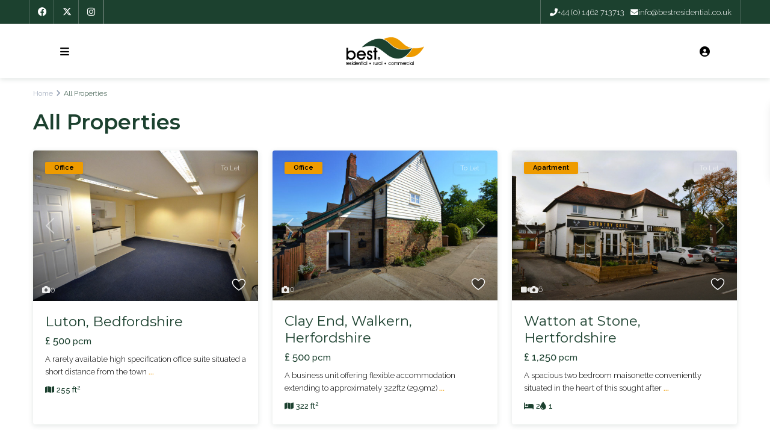

--- FILE ---
content_type: text/html; charset=UTF-8
request_url: https://bestresidential.co.uk/our-properties/
body_size: 39670
content:
<!DOCTYPE html>
<html dir="ltr" lang="en-GB" prefix="og: https://ogp.me/ns#"   dir="ltr" >
<head>

    <meta charset="UTF-8" />
    <meta name="viewport" content="width=device-width, initial-scale=1,user-scalable=no">
    <link rel="pingback" href="https://bestresidential.co.uk/xmlrpc.php" />

    <title>All Properties - Best Residential</title>

		<!-- All in One SEO 4.9.3 - aioseo.com -->
	<meta name="description" content="Best Residential are an independent agency. We specialise in all aspects of residential and commercial property lettings in and around Hertfordshire, Bedfordshire and Cambridgeshire." />
	<meta name="robots" content="max-image-preview:large" />
	<link rel="canonical" href="https://bestresidential.co.uk/our-properties/" />
	<meta name="generator" content="All in One SEO (AIOSEO) 4.9.3" />
		<meta property="og:locale" content="en_GB" />
		<meta property="og:site_name" content="Best Residential - Sales and Lettings properties" />
		<meta property="og:type" content="article" />
		<meta property="og:title" content="All Properties - Best Residential" />
		<meta property="og:description" content="Best Residential are an independent agency. We specialise in all aspects of residential and commercial property lettings in and around Hertfordshire, Bedfordshire and Cambridgeshire." />
		<meta property="og:url" content="https://bestresidential.co.uk/our-properties/" />
		<meta property="fb:app_id" content="1061337614740088" />
		<meta property="fb:admins" content="600992268" />
		<meta property="og:image" content="https://bestresidential.co.uk/wp-content/uploads/Placeholder_LogoSquare.jpg" />
		<meta property="og:image:secure_url" content="https://bestresidential.co.uk/wp-content/uploads/Placeholder_LogoSquare.jpg" />
		<meta property="og:image:width" content="512" />
		<meta property="og:image:height" content="512" />
		<meta property="article:published_time" content="2014-05-26T15:15:20+00:00" />
		<meta property="article:modified_time" content="2021-04-19T09:59:38+00:00" />
		<meta property="article:publisher" content="https://www.facebook.com/bestreshitchin/" />
		<meta property="article:author" content="https://www.facebook.com/bestreshitchin" />
		<meta name="twitter:card" content="summary" />
		<meta name="twitter:site" content="@BestResHitchin" />
		<meta name="twitter:title" content="All Properties - Best Residential" />
		<meta name="twitter:description" content="Best Residential are an independent agency. We specialise in all aspects of residential and commercial property lettings in and around Hertfordshire, Bedfordshire and Cambridgeshire." />
		<meta name="twitter:creator" content="@BestResHitchin" />
		<meta name="twitter:image" content="https://bestresidential.co.uk/wp-content/uploads/Placeholder_LogoSquare.jpg" />
		<script type="application/ld+json" class="aioseo-schema">
			{"@context":"https:\/\/schema.org","@graph":[{"@type":"BreadcrumbList","@id":"https:\/\/bestresidential.co.uk\/our-properties\/#breadcrumblist","itemListElement":[{"@type":"ListItem","@id":"https:\/\/bestresidential.co.uk#listItem","position":1,"name":"Home","item":"https:\/\/bestresidential.co.uk","nextItem":{"@type":"ListItem","@id":"https:\/\/bestresidential.co.uk\/our-properties\/#listItem","name":"All Properties"}},{"@type":"ListItem","@id":"https:\/\/bestresidential.co.uk\/our-properties\/#listItem","position":2,"name":"All Properties","previousItem":{"@type":"ListItem","@id":"https:\/\/bestresidential.co.uk#listItem","name":"Home"}}]},{"@type":"Organization","@id":"https:\/\/bestresidential.co.uk\/#organization","name":"Best Residential","description":"Sales and Lettings properties","url":"https:\/\/bestresidential.co.uk\/","telephone":"+441462713713","logo":{"@type":"ImageObject","url":"https:\/\/bestresidential.co.uk\/wp-content\/uploads\/2021\/03\/BestResidential_Logo.png","@id":"https:\/\/bestresidential.co.uk\/our-properties\/#organizationLogo","width":750,"height":267,"caption":"Best Residential Logo"},"image":{"@id":"https:\/\/bestresidential.co.uk\/our-properties\/#organizationLogo"},"sameAs":["https:\/\/www.facebook.com\/bestreshitchin\/","https:\/\/twitter.com\/BestResHitchin","https:\/\/www.instagram.com\/bestresidential\/"]},{"@type":"WebPage","@id":"https:\/\/bestresidential.co.uk\/our-properties\/#webpage","url":"https:\/\/bestresidential.co.uk\/our-properties\/","name":"All Properties - Best Residential","description":"Best Residential are an independent agency. We specialise in all aspects of residential and commercial property lettings in and around Hertfordshire, Bedfordshire and Cambridgeshire.","inLanguage":"en-GB","isPartOf":{"@id":"https:\/\/bestresidential.co.uk\/#website"},"breadcrumb":{"@id":"https:\/\/bestresidential.co.uk\/our-properties\/#breadcrumblist"},"datePublished":"2014-05-26T15:15:20+00:00","dateModified":"2021-04-19T09:59:38+00:00"},{"@type":"WebSite","@id":"https:\/\/bestresidential.co.uk\/#website","url":"https:\/\/bestresidential.co.uk\/","name":"Best Residential","description":"Sales and Lettings properties","inLanguage":"en-GB","publisher":{"@id":"https:\/\/bestresidential.co.uk\/#organization"}}]}
		</script>
		<!-- All in One SEO -->

<link rel='dns-prefetch' href='//bestresidential.co.uk' />
<link rel='dns-prefetch' href='//fonts.googleapis.com' />
<link rel='preconnect' href='https://fonts.gstatic.com' crossorigin />
<link rel="alternate" type="application/rss+xml" title="Best Residential &raquo; Feed" href="https://bestresidential.co.uk/feed/" />
<link rel="alternate" type="application/rss+xml" title="Best Residential &raquo; Comments Feed" href="https://bestresidential.co.uk/comments/feed/" />
<link rel="alternate" title="oEmbed (JSON)" type="application/json+oembed" href="https://bestresidential.co.uk/wp-json/oembed/1.0/embed?url=https%3A%2F%2Fbestresidential.co.uk%2Four-properties%2F" />
<link rel="alternate" title="oEmbed (XML)" type="text/xml+oembed" href="https://bestresidential.co.uk/wp-json/oembed/1.0/embed?url=https%3A%2F%2Fbestresidential.co.uk%2Four-properties%2F&#038;format=xml" />
<style id='wp-img-auto-sizes-contain-inline-css' type='text/css'>
img:is([sizes=auto i],[sizes^="auto," i]){contain-intrinsic-size:3000px 1500px}
/*# sourceURL=wp-img-auto-sizes-contain-inline-css */
</style>
<link rel='stylesheet' id='wppf_properties_resi-css' href='https://bestresidential.co.uk/wp-content/plugins/wp-property-feed-to-residence-theme-connector/wppf_resi.css?ver=5e51427386f41893b73c8af3f47ed5c7' type='text/css' media='all' />
<style id='wp-emoji-styles-inline-css' type='text/css'>

	img.wp-smiley, img.emoji {
		display: inline !important;
		border: none !important;
		box-shadow: none !important;
		height: 1em !important;
		width: 1em !important;
		margin: 0 0.07em !important;
		vertical-align: -0.1em !important;
		background: none !important;
		padding: 0 !important;
	}
/*# sourceURL=wp-emoji-styles-inline-css */
</style>
<link rel='stylesheet' id='wp-block-library-css' href='https://bestresidential.co.uk/wp-includes/css/dist/block-library/style.min.css?ver=5e51427386f41893b73c8af3f47ed5c7' type='text/css' media='all' />
<style id='global-styles-inline-css' type='text/css'>
:root{--wp--preset--aspect-ratio--square: 1;--wp--preset--aspect-ratio--4-3: 4/3;--wp--preset--aspect-ratio--3-4: 3/4;--wp--preset--aspect-ratio--3-2: 3/2;--wp--preset--aspect-ratio--2-3: 2/3;--wp--preset--aspect-ratio--16-9: 16/9;--wp--preset--aspect-ratio--9-16: 9/16;--wp--preset--color--black: #000000;--wp--preset--color--cyan-bluish-gray: #abb8c3;--wp--preset--color--white: #ffffff;--wp--preset--color--pale-pink: #f78da7;--wp--preset--color--vivid-red: #cf2e2e;--wp--preset--color--luminous-vivid-orange: #ff6900;--wp--preset--color--luminous-vivid-amber: #fcb900;--wp--preset--color--light-green-cyan: #7bdcb5;--wp--preset--color--vivid-green-cyan: #00d084;--wp--preset--color--pale-cyan-blue: #8ed1fc;--wp--preset--color--vivid-cyan-blue: #0693e3;--wp--preset--color--vivid-purple: #9b51e0;--wp--preset--gradient--vivid-cyan-blue-to-vivid-purple: linear-gradient(135deg,rgb(6,147,227) 0%,rgb(155,81,224) 100%);--wp--preset--gradient--light-green-cyan-to-vivid-green-cyan: linear-gradient(135deg,rgb(122,220,180) 0%,rgb(0,208,130) 100%);--wp--preset--gradient--luminous-vivid-amber-to-luminous-vivid-orange: linear-gradient(135deg,rgb(252,185,0) 0%,rgb(255,105,0) 100%);--wp--preset--gradient--luminous-vivid-orange-to-vivid-red: linear-gradient(135deg,rgb(255,105,0) 0%,rgb(207,46,46) 100%);--wp--preset--gradient--very-light-gray-to-cyan-bluish-gray: linear-gradient(135deg,rgb(238,238,238) 0%,rgb(169,184,195) 100%);--wp--preset--gradient--cool-to-warm-spectrum: linear-gradient(135deg,rgb(74,234,220) 0%,rgb(151,120,209) 20%,rgb(207,42,186) 40%,rgb(238,44,130) 60%,rgb(251,105,98) 80%,rgb(254,248,76) 100%);--wp--preset--gradient--blush-light-purple: linear-gradient(135deg,rgb(255,206,236) 0%,rgb(152,150,240) 100%);--wp--preset--gradient--blush-bordeaux: linear-gradient(135deg,rgb(254,205,165) 0%,rgb(254,45,45) 50%,rgb(107,0,62) 100%);--wp--preset--gradient--luminous-dusk: linear-gradient(135deg,rgb(255,203,112) 0%,rgb(199,81,192) 50%,rgb(65,88,208) 100%);--wp--preset--gradient--pale-ocean: linear-gradient(135deg,rgb(255,245,203) 0%,rgb(182,227,212) 50%,rgb(51,167,181) 100%);--wp--preset--gradient--electric-grass: linear-gradient(135deg,rgb(202,248,128) 0%,rgb(113,206,126) 100%);--wp--preset--gradient--midnight: linear-gradient(135deg,rgb(2,3,129) 0%,rgb(40,116,252) 100%);--wp--preset--font-size--small: 13px;--wp--preset--font-size--medium: 20px;--wp--preset--font-size--large: 36px;--wp--preset--font-size--x-large: 42px;--wp--preset--spacing--20: 0.44rem;--wp--preset--spacing--30: 0.67rem;--wp--preset--spacing--40: 1rem;--wp--preset--spacing--50: 1.5rem;--wp--preset--spacing--60: 2.25rem;--wp--preset--spacing--70: 3.38rem;--wp--preset--spacing--80: 5.06rem;--wp--preset--shadow--natural: 6px 6px 9px rgba(0, 0, 0, 0.2);--wp--preset--shadow--deep: 12px 12px 50px rgba(0, 0, 0, 0.4);--wp--preset--shadow--sharp: 6px 6px 0px rgba(0, 0, 0, 0.2);--wp--preset--shadow--outlined: 6px 6px 0px -3px rgb(255, 255, 255), 6px 6px rgb(0, 0, 0);--wp--preset--shadow--crisp: 6px 6px 0px rgb(0, 0, 0);}:where(.is-layout-flex){gap: 0.5em;}:where(.is-layout-grid){gap: 0.5em;}body .is-layout-flex{display: flex;}.is-layout-flex{flex-wrap: wrap;align-items: center;}.is-layout-flex > :is(*, div){margin: 0;}body .is-layout-grid{display: grid;}.is-layout-grid > :is(*, div){margin: 0;}:where(.wp-block-columns.is-layout-flex){gap: 2em;}:where(.wp-block-columns.is-layout-grid){gap: 2em;}:where(.wp-block-post-template.is-layout-flex){gap: 1.25em;}:where(.wp-block-post-template.is-layout-grid){gap: 1.25em;}.has-black-color{color: var(--wp--preset--color--black) !important;}.has-cyan-bluish-gray-color{color: var(--wp--preset--color--cyan-bluish-gray) !important;}.has-white-color{color: var(--wp--preset--color--white) !important;}.has-pale-pink-color{color: var(--wp--preset--color--pale-pink) !important;}.has-vivid-red-color{color: var(--wp--preset--color--vivid-red) !important;}.has-luminous-vivid-orange-color{color: var(--wp--preset--color--luminous-vivid-orange) !important;}.has-luminous-vivid-amber-color{color: var(--wp--preset--color--luminous-vivid-amber) !important;}.has-light-green-cyan-color{color: var(--wp--preset--color--light-green-cyan) !important;}.has-vivid-green-cyan-color{color: var(--wp--preset--color--vivid-green-cyan) !important;}.has-pale-cyan-blue-color{color: var(--wp--preset--color--pale-cyan-blue) !important;}.has-vivid-cyan-blue-color{color: var(--wp--preset--color--vivid-cyan-blue) !important;}.has-vivid-purple-color{color: var(--wp--preset--color--vivid-purple) !important;}.has-black-background-color{background-color: var(--wp--preset--color--black) !important;}.has-cyan-bluish-gray-background-color{background-color: var(--wp--preset--color--cyan-bluish-gray) !important;}.has-white-background-color{background-color: var(--wp--preset--color--white) !important;}.has-pale-pink-background-color{background-color: var(--wp--preset--color--pale-pink) !important;}.has-vivid-red-background-color{background-color: var(--wp--preset--color--vivid-red) !important;}.has-luminous-vivid-orange-background-color{background-color: var(--wp--preset--color--luminous-vivid-orange) !important;}.has-luminous-vivid-amber-background-color{background-color: var(--wp--preset--color--luminous-vivid-amber) !important;}.has-light-green-cyan-background-color{background-color: var(--wp--preset--color--light-green-cyan) !important;}.has-vivid-green-cyan-background-color{background-color: var(--wp--preset--color--vivid-green-cyan) !important;}.has-pale-cyan-blue-background-color{background-color: var(--wp--preset--color--pale-cyan-blue) !important;}.has-vivid-cyan-blue-background-color{background-color: var(--wp--preset--color--vivid-cyan-blue) !important;}.has-vivid-purple-background-color{background-color: var(--wp--preset--color--vivid-purple) !important;}.has-black-border-color{border-color: var(--wp--preset--color--black) !important;}.has-cyan-bluish-gray-border-color{border-color: var(--wp--preset--color--cyan-bluish-gray) !important;}.has-white-border-color{border-color: var(--wp--preset--color--white) !important;}.has-pale-pink-border-color{border-color: var(--wp--preset--color--pale-pink) !important;}.has-vivid-red-border-color{border-color: var(--wp--preset--color--vivid-red) !important;}.has-luminous-vivid-orange-border-color{border-color: var(--wp--preset--color--luminous-vivid-orange) !important;}.has-luminous-vivid-amber-border-color{border-color: var(--wp--preset--color--luminous-vivid-amber) !important;}.has-light-green-cyan-border-color{border-color: var(--wp--preset--color--light-green-cyan) !important;}.has-vivid-green-cyan-border-color{border-color: var(--wp--preset--color--vivid-green-cyan) !important;}.has-pale-cyan-blue-border-color{border-color: var(--wp--preset--color--pale-cyan-blue) !important;}.has-vivid-cyan-blue-border-color{border-color: var(--wp--preset--color--vivid-cyan-blue) !important;}.has-vivid-purple-border-color{border-color: var(--wp--preset--color--vivid-purple) !important;}.has-vivid-cyan-blue-to-vivid-purple-gradient-background{background: var(--wp--preset--gradient--vivid-cyan-blue-to-vivid-purple) !important;}.has-light-green-cyan-to-vivid-green-cyan-gradient-background{background: var(--wp--preset--gradient--light-green-cyan-to-vivid-green-cyan) !important;}.has-luminous-vivid-amber-to-luminous-vivid-orange-gradient-background{background: var(--wp--preset--gradient--luminous-vivid-amber-to-luminous-vivid-orange) !important;}.has-luminous-vivid-orange-to-vivid-red-gradient-background{background: var(--wp--preset--gradient--luminous-vivid-orange-to-vivid-red) !important;}.has-very-light-gray-to-cyan-bluish-gray-gradient-background{background: var(--wp--preset--gradient--very-light-gray-to-cyan-bluish-gray) !important;}.has-cool-to-warm-spectrum-gradient-background{background: var(--wp--preset--gradient--cool-to-warm-spectrum) !important;}.has-blush-light-purple-gradient-background{background: var(--wp--preset--gradient--blush-light-purple) !important;}.has-blush-bordeaux-gradient-background{background: var(--wp--preset--gradient--blush-bordeaux) !important;}.has-luminous-dusk-gradient-background{background: var(--wp--preset--gradient--luminous-dusk) !important;}.has-pale-ocean-gradient-background{background: var(--wp--preset--gradient--pale-ocean) !important;}.has-electric-grass-gradient-background{background: var(--wp--preset--gradient--electric-grass) !important;}.has-midnight-gradient-background{background: var(--wp--preset--gradient--midnight) !important;}.has-small-font-size{font-size: var(--wp--preset--font-size--small) !important;}.has-medium-font-size{font-size: var(--wp--preset--font-size--medium) !important;}.has-large-font-size{font-size: var(--wp--preset--font-size--large) !important;}.has-x-large-font-size{font-size: var(--wp--preset--font-size--x-large) !important;}
/*# sourceURL=global-styles-inline-css */
</style>

<style id='classic-theme-styles-inline-css' type='text/css'>
/*! This file is auto-generated */
.wp-block-button__link{color:#fff;background-color:#32373c;border-radius:9999px;box-shadow:none;text-decoration:none;padding:calc(.667em + 2px) calc(1.333em + 2px);font-size:1.125em}.wp-block-file__button{background:#32373c;color:#fff;text-decoration:none}
/*# sourceURL=/wp-includes/css/classic-themes.min.css */
</style>
<link rel='stylesheet' id='residence_latest_items-cgb-style-css-css' href='https://bestresidential.co.uk/wp-content/plugins/residence-gutenberg/dist/blocks.style.build.css?ver=5e51427386f41893b73c8af3f47ed5c7' type='text/css' media='all' />
<link rel='stylesheet' id='wpestate_style-css' href='https://bestresidential.co.uk/wp-content/themes/wpresidence/style.min.css?ver=1.0' type='text/css' media='all' />
<style id='wpestate_style-inline-css' type='text/css'>

        body::after{
            position:absolute;
            width:0;
            height:0;
            overflow:hidden;
            z-index:-1; // hide images
            content:url(https://bestresidential.co.uk/wp-content/uploads/BestResidential_Signature_Logo.png);   // load images
            }
        }
/*# sourceURL=wpestate_style-inline-css */
</style>
<link rel='stylesheet' id='wpestate-child-style-css' href='https://bestresidential.co.uk/wp-content/themes/wpresidence-child/style.css?ver=5.1.0' type='text/css' media='all' />
<link rel='stylesheet' id='theme-main-css-css' href='https://bestresidential.co.uk/wp-content/themes/wpresidence/public/css/main.css?ver=5e51427386f41893b73c8af3f47ed5c7' type='text/css' media='all' />
<link rel='stylesheet' id='bootstrap-selectcss.min-css' href='https://bestresidential.co.uk/wp-content/themes/wpresidence/public/css/bootstrap-select.min.css?ver=5.1.0' type='text/css' media='all' />
<link rel='stylesheet' id='wpestate-roboto-css' href='https://fonts.googleapis.com/css?family=Roboto%3Awght%40300%2C400%2C500%2C700&#038;subset=latin%2Clatin-ext&#038;display=swap&#038;ver=5e51427386f41893b73c8af3f47ed5c7' type='text/css' media='all' />
<link rel='stylesheet' id='font-awesome6.4.2.min-css' href='https://bestresidential.co.uk/wp-content/themes/wpresidence/public/fontawesome/css/all.min.css?ver=5e51427386f41893b73c8af3f47ed5c7' type='text/css' media='all' />
<link rel='stylesheet' id='fontello-css' href='https://bestresidential.co.uk/wp-content/themes/wpresidence/css/fontello.min.css?ver=5e51427386f41893b73c8af3f47ed5c7' type='text/css' media='all' />
<link rel='stylesheet' id='jquery.ui.theme-css' href='https://bestresidential.co.uk/wp-content/themes/wpresidence/public/css/jquery-ui.min.css?ver=5e51427386f41893b73c8af3f47ed5c7' type='text/css' media='all' />
<link rel="preload" as="style" href="https://fonts.googleapis.com/css?family=Roboto:500%7CMontserrat:100,200,300,400,500,600,700,800,900,100italic,200italic,300italic,400italic,500italic,600italic,700italic,800italic,900italic%7CRaleway:100,200,300,400,500,600,700,800,900,100italic,200italic,300italic,400italic,500italic,600italic,700italic,800italic,900italic&#038;display=swap&#038;ver=1768479017" /><link rel="stylesheet" href="https://fonts.googleapis.com/css?family=Roboto:500%7CMontserrat:100,200,300,400,500,600,700,800,900,100italic,200italic,300italic,400italic,500italic,600italic,700italic,800italic,900italic%7CRaleway:100,200,300,400,500,600,700,800,900,100italic,200italic,300italic,400italic,500italic,600italic,700italic,800italic,900italic&#038;display=swap&#038;ver=1768479017" media="print" onload="this.media='all'"><noscript><link rel="stylesheet" href="https://fonts.googleapis.com/css?family=Roboto:500%7CMontserrat:100,200,300,400,500,600,700,800,900,100italic,200italic,300italic,400italic,500italic,600italic,700italic,800italic,900italic%7CRaleway:100,200,300,400,500,600,700,800,900,100italic,200italic,300italic,400italic,500italic,600italic,700italic,800italic,900italic&#038;display=swap&#038;ver=1768479017" /></noscript><link rel='stylesheet' id='wppf-carousel-css' href='https://bestresidential.co.uk/wp-content/plugins/wp-property-feed/css/wppf.carousel.css?ver=5e51427386f41893b73c8af3f47ed5c7' type='text/css' media='all' />
<link rel='stylesheet' id='swiperjs-css' href='https://bestresidential.co.uk/wp-content/plugins/wp-property-feed/css/swiper-bundle.min.css?ver=5e51427386f41893b73c8af3f47ed5c7' type='text/css' media='all' />
<link rel='stylesheet' id='simple-lightbox-css' href='https://bestresidential.co.uk/wp-content/plugins/wp-property-feed/css/simple-lightbox.min.css?ver=5e51427386f41893b73c8af3f47ed5c7' type='text/css' media='all' />
<link rel='stylesheet' id='magnific-popup-css' href='https://bestresidential.co.uk/wp-content/plugins/wp-property-feed/css/magnific-popup.css?ver=5e51427386f41893b73c8af3f47ed5c7' type='text/css' media='all' />
<link rel='stylesheet' id='font-awesome-4-css' href='https://bestresidential.co.uk/wp-content/plugins/wp-property-feed/css/font-awesome.min.css?ver=5e51427386f41893b73c8af3f47ed5c7' type='text/css' media='all' />
<link rel='stylesheet' id='leaflet-css' href='https://bestresidential.co.uk/wp-content/plugins/wp-property-feed/css/leaflet.css?ver=5e51427386f41893b73c8af3f47ed5c7' type='text/css' media='all' />
<link rel='stylesheet' id='easycomplete-css' href='https://bestresidential.co.uk/wp-content/plugins/wp-property-feed/css/easy-autocomplete.min.css?ver=5e51427386f41893b73c8af3f47ed5c7' type='text/css' media='all' />
<link rel='stylesheet' id='wppf_properties-css' href='https://bestresidential.co.uk/wp-content/plugins/wp-property-feed/css/wppf.css?ver=1.341' type='text/css' media='all' />
<script type="text/javascript" src="https://bestresidential.co.uk/wp-includes/js/jquery/jquery.min.js?ver=3.7.1" id="jquery-core-js"></script>
<script type="text/javascript" src="https://bestresidential.co.uk/wp-includes/js/jquery/jquery-migrate.min.js?ver=3.4.1" id="jquery-migrate-js"></script>
<script type="text/javascript" src="https://bestresidential.co.uk/wp-content/themes/wpresidence/js/modernizr.custom.62456.js?ver=5.1.0" id="modernizr.custom.62456-js"></script>
<script type="text/javascript" src="https://bestresidential.co.uk/wp-content/plugins/wp-property-feed/js/jquery.cookie.js?ver=5e51427386f41893b73c8af3f47ed5c7" id="jquery-cookie-js"></script>
<script type="text/javascript" src="https://bestresidential.co.uk/wp-content/plugins/wp-property-feed/js/jquery.matchHeight.js?ver=5e51427386f41893b73c8af3f47ed5c7" id="jquery-matchheight-js"></script>
<script type="text/javascript" src="https://bestresidential.co.uk/wp-content/plugins/wp-property-feed/js/jquery.truncate.min.js?ver=5e51427386f41893b73c8af3f47ed5c7" id="jquery-truncate-js"></script>
<script type="text/javascript" src="https://bestresidential.co.uk/wp-content/plugins/wp-property-feed/js/wppf.carousel.min.js?ver=5e51427386f41893b73c8af3f47ed5c7" id="wppf-carousel-js"></script>
<script type="text/javascript" src="https://bestresidential.co.uk/wp-content/plugins/wp-property-feed/js/swiper-bundle.min.js?ver=5e51427386f41893b73c8af3f47ed5c7" id="swiperjs-js"></script>
<script type="text/javascript" src="https://bestresidential.co.uk/wp-content/plugins/wp-property-feed/js/simple-lightbox.jquery.min.js?ver=5e51427386f41893b73c8af3f47ed5c7" id="simple-lightbox-js"></script>
<script type="text/javascript" src="https://bestresidential.co.uk/wp-content/plugins/wp-property-feed/js/magnific-popup.js?ver=5e51427386f41893b73c8af3f47ed5c7" id="magnific-popup-js"></script>
<script type="text/javascript" src="https://bestresidential.co.uk/wp-content/plugins/wp-property-feed/js/jquery.validate.min.js?ver=5e51427386f41893b73c8af3f47ed5c7" id="jquery-validate-js"></script>
<script type="text/javascript" src="https://bestresidential.co.uk/wp-content/plugins/wp-property-feed/js/leaflet.js?ver=5e51427386f41893b73c8af3f47ed5c7" id="leaflet-js"></script>
<script type="text/javascript" src="https://bestresidential.co.uk/wp-content/plugins/wp-property-feed/js/jquery.easy-autocomplete.min.js?ver=5e51427386f41893b73c8af3f47ed5c7" id="easycomplete-js"></script>
<script type="text/javascript" id="wppf-map-js-extra">
/* <![CDATA[ */
var maps = {"autocomplete":"on","map_tile":"https://{s}.tile.openstreetmap.org/{z}/{x}/{y}.png"};
//# sourceURL=wppf-map-js-extra
/* ]]> */
</script>
<script type="text/javascript" src="https://bestresidential.co.uk/wp-content/plugins/wp-property-feed/js/wppf_default_map.js?ver=5e51427386f41893b73c8af3f47ed5c7" id="wppf-map-js"></script>
<script type="text/javascript" id="wppf_properties-js-extra">
/* <![CDATA[ */
var wppf = {"ajaxurl":"https://bestresidential.co.uk/wp-admin/admin-ajax.php"};
//# sourceURL=wppf_properties-js-extra
/* ]]> */
</script>
<script type="text/javascript" src="https://bestresidential.co.uk/wp-content/plugins/wp-property-feed/js/wppf.js?ver=1.341" id="wppf_properties-js"></script>
<link rel="https://api.w.org/" href="https://bestresidential.co.uk/wp-json/" /><link rel="alternate" title="JSON" type="application/json" href="https://bestresidential.co.uk/wp-json/wp/v2/pages/93" /><link rel="EditURI" type="application/rsd+xml" title="RSD" href="https://bestresidential.co.uk/xmlrpc.php?rsd" />

<link rel='shortlink' href='https://bestresidential.co.uk/?p=93' />
<meta name="ti-site-data" content="[base64]" /><style type='text/css'>:root{/* base variables START */--wp-estate-main-color-option: #1c412f;--wp-estate-second-color-option: #ee9b00;/* base variables END *//* layout variables START *//* layout variables END *//* logo variables START */--wp-estate-logo-max-height-option: 60px;/* logo variables END *//* header variables START */--wp-estate-header-height-option: 90px;--wp-estate-top-bar-back-option: #1c412f;--wp-estate-top-bar-font-option: #ffffff;--wp-estate-header-color-option: #1c412f;--wp-estate-top-menu-hover-font-color-option: #ee9b00;--wp-estate-transparent-menu-hover-font-color-option: #ee9b00;--wp-estate-menu-items-color-option: #222222;--wp-estate-menu-hover-font-color-option: #ffffff;--wp-estate-menu-hover-back-color-option: #ee9b00;/* header variables END *//* mobile_header variables START */--wp-estate-mobile-header-background-color-option: #ffffff;--wp-estate-mobile-header-icon-color-option: #000000;--wp-estate-mobile-menu-font-color-option: #ffffff;/* mobile_header variables END *//* search variables START */--wp-estate-adv-back-color-option: #ffffff;--wp-estate-adv-back-color-opacity-option: 0.75;/* search variables END *//* general variables START */--wp-estate-background-color-option: #ffffff;--wp_estate_content_back_color-option: #ffffff;--wp_estate_content_area_back_color-option: #ffffff;--wp-estate-font-color-option: #000000;--wp_estate_link_color-option: #ee9b00;--wp_estate_headings_color-option: #1c412f;--wp-estate-hover-button-color-option: #ee9b00;/* general variables END *//* map variables START *//* map variables END *//* property_unit variables START */--wp-estate-card-details-font-awsome-size-option: 13px;--wp-estate-card-details-image_icon-size-option: 17px;--wp-estate-card-details-font-family-option: Roboto;--wp-estate-card-details-font-size-option: 14px;--wp-estate-card-details-line-height-option: 14px;--wp-estate-card-details-font-weight-option: 500;--wp-estate-card-details-alignment-option: fill;--wp-estate-card-details-image-position-option: left;--wp-estate-card-details-gap-option: px;/* property_unit variables END *//* widgets variables START *//* widgets variables END *//* footer variables START */--wp-estate-footer-back-color-option: #f2f2f2;--wp-estate-footer-font-color-option: #000000;--wp-estate-footer-copy-color-option: #ffffff;--wp-estate-footer-copy-back-color-option: #1c412f;--wp-estate-footer-heading-color-option: #1c412f;/* footer variables END *//* content_area_padding variables START *//* content_area_padding variables END *//* property_unit_padding variables START *//* property_unit_padding variables END *//* widget_padding variables START *//* widget_padding variables END *//* borders_and_units variables START *//* borders_and_units variables END *//* min_heights variables START *//* min_heights variables END *//* dashboard_colors variables START */--wp-estate-user-dashboard-menu-color-hover-option: #ee9b00;/* dashboard_colors variables END *//* typography variables START */--wp-estate-h1-font-family-option: Montserrat;--wp-estate-h1-font-size-option: 35px;--wp-estate-h1-line-height-option: 45px;--wp-estate-h1-font-weight-option: 600;--wp-estate-h2-font-family-option: Montserrat;--wp-estate-h2-font-size-option: 30px;--wp-estate-h2-line-height-option: 34px;--wp-estate-h2-font-weight-option: 600;--wp-estate-h3-font-family-option: Montserrat;--wp-estate-h3-font-size-option: 26px;--wp-estate-h3-line-height-option: 30px;--wp-estate-h3-font-weight-option: 400;--wp-estate-h4-font-family-option: Montserrat;--wp-estate-h4-font-size-option: 23px;--wp-estate-h4-line-height-option: 28px;--wp-estate-h4-font-weight-option: 400;--wp-estate-h5-font-family-option: Montserrat;--wp-estate-h5-font-size-option: 20px;--wp-estate-h5-line-height-option: 25px;--wp-estate-h5-font-weight-option: 400;--wp-estate-h6-font-family-option: Montserrat;--wp-estate-h6-font-size-option: 16px;--wp-estate-h6-line-height-option: 20px;--wp-estate-h6-font-weight-option: 400;--wp-estate-paragraph-font-family-option: Raleway;--wp-estate-paragraph-font-size-option: 16px;--wp-estate-paragraph-line-height-option: 20px;--wp-estate-paragraph-font-weight-option: 300;--wp-estate-menu-font-family-option: Raleway;--wp-estate-menu-font-size-option: 16px;--wp-estate-menu-line-height-option: 20px;--wp-estate-menu-font-weight-option: 300;/* typography variables END *//* others variables START */--wp-estate-cssbox-shadow-option: 0 2px 8px 0 rgb(28 65 47 / 13%);--wp-estate-float-form-top-option: 60%;--wp-estate-float-form-top-tax-option: 60%;/* others variables END */}.website-wrapper {background-color: var(--wp_estate_content_back_color-option, var(--wp_estate_content_back_color));}.header_wrapper, .master_header {display: none !important;}.mobile_header {display: flex !important;height: 90px !important;}@media screen and (min-width: 800px){.mobile_header i {height: 90px !important;margin: 0px !important;}}.mobile_header .mobile-trigger-user:hover i, .mobile_header .mobile-trigger:hover i {color: #000000;}.mobilemenu-close-user, .mobilemenu-close, .mobile_header i {color: #000000;}.mobilex-menu li a,.mobilewrapper .header_phone a,.sub-menu li a,#login-div-title-mobile, #register-div-title-mobile, #forgot-div-title-mobile,.mobilewrapper-user label, .mobilewrapper-user a, .mobilewrapper-user .widget-title-sidebar {color: #ffffff ;}.mobilex-menu li svg path, .mobilex-menu li svg circle {stroke: #ffffff ;}.mobilex-menu li a:hover, .mobilex-menu .sub-menu li:hover a {color: #ffffff;}.mobile_user_menu li:hover, .mobilex-menu li a:hover, .mobilex-menu .sub-menu li:hover {background-color: #1c412f;}.mobilex-menu, .snap-drawer {background-color: #2d2d2d ;}.mobilex-menu li {border-bottom-color: #ffffff;}.home #search_wrapper.with_search_form_float {width: 800px;}.listing_details .unit_more_x {font-weight: 600 !important;white-space: nowrap !important;}.listing_filters_head, .property_categs, .property_agent_wrapper {display: none !important;}.action_tag_wrapper.commercial a,.action_tag_wrapper.residential a {color: #fff;}.category_tag_wrapper {font-size: 11px;float: left;background-color: #ee9b00;color: #fff !important;position: relative;padding: 0px 15px;top: 10px;text-align: center;line-height: 20px;box-shadow: 0px 0px 5px 0px rgb(0 0 0 / 10%);border-radius: 2px;}.category_tag_wrapper a {color: #000 !important;font-weight: 600;}.property_categories_wrapper {position: absolute;top: 9px;}.action_tag_wrapper.our-properties a {color: #fff;}/*.action_tag_wrapper.To.Rent, .ribbon-inside.To-Let, .action_tag_wrapper.Commercial {display: none !important;}*/.status-wrapper {display: flex;float: none;align-items: flex-start;justify-content: space-between;width: calc(100% - 40px);}.col-md-5.agentpic-wrapper .agentpict {background-size: contain !important;}.developer_taxonomy, .agent_taxonomy, .agent_content {display: none !important;}.agent_contanct_form_sidebar.widget-container h4 {display: none !important;}.agent_contanct_form_sidebar.widget-container .agent_unit_widget_sidebar {width: 200px;height: 80px;background-size: cover !important;background-repeat: no-repeat;background-position: left center;}.property_location {display: none;}.property_listing_details {margin-bottom: 20px !important;}@media only screen and (min-width: 992px){.home #search_wrapper {display: inherit!important;}}#wpestate_property_description_section {margin-bottom: 30px;}#accordion_prop_addr {display: none !important;}@media only screen and (min-width: 1024px){.search_wr_6.with_search_form_float .adv6-holder .nav-tabs {top: -60px;}.home .heading_over_image_wrapper {top: 40%;}}.london_agent .agent_unit{min-height: 400px;padding-bottom: 15px;box-shadow: 0 10px 31px 0 rgba(7,152,255,0.09);}.places_wrapper_type_2 h4 a {font-size: 22px;}.heading_over_video, .heading_over_image {font-weight: 300;text-shadow: none;text-transform: uppercase;font-size: 30px;max-width: 95%;margin: 0 auto;}.subheading_over_video, .subheading_over_image {font-weight: 300;text-transform: uppercase;letter-spacing: 0px;}@media screen and (min-width: 800px){.heading_over_video, .heading_over_image {font-size: 35px;max-width: 90%;}.subheading_over_video, .subheading_over_image {letter-spacing: 1px;}}@media screen and (min-width: 1100px){.heading_over_video, .heading_over_image {max-width: 60%;}.subheading_over_video, .subheading_over_image {letter-spacing: 1px;}}.wpestate_marker {background: #ee9b00;box-shadow: 0px 4px 10px #696969;}.wpestate_marker:before {border-top: 6px solid #ee9b00;}.container_agent .single-content.single-agent {padding: 30px;}.agent_unit {min-height: initial !important;}#pricing tr td {border-bottom: 1px solid rgb(0 0 0 / 10%) !important}#pricing tr td p, #pricing tr th p {margin-bottom: 0px !important;}.ribbon-inside.Let-Agreed {margin-right: 0px;margin-left: 15px;border-right: 3px solid #ee9b00;}.ribbon-inside.Let-Agreed:before, .ribbon-inside.Let-Agreed:after {content: "";position: absolute;display: block;border-style: solid;border-color: transparent rgb(28 65 47 / 0.8) transparent transparent;}.ribbon-inside.Let-Agreed:before {left: -1em;bottom: 0em;border-width: 1em 1em 0 0;}.ribbon-inside.Let-Agreed:after {left: -1em;bottom: 0.8em;border-width: 0 1em 1em 0;}/* Header & Logos*/.mobile-logo img {padding: 12px 0px;max-height: 110px;max-width: 300px;}.master_header_sticky .mobile-logo img {max-height: 70px;}.website-wrapper.moved_mobile {position: relative;transform: initial !important;margin-left: 265px;}.website-wrapper.moved_mobile_user {position: relative;transform: initial !important;margin-left: -265px;}.website-wrapper.moved_mobile > .container:after, .website-wrapper.moved_mobile_user > .container:after {content: "";position: absolute;background: rgba(0,0,0,0.4);top: 0px;right: 0px;bottom: 0px;left: 0px;width: 100%;height: 100%;z-index: 300;pointer-events: none;}.snap-drawer .mobilemenu-close-user, .snap-drawer .mobilemenu-close {color: #ffffffbf;padding: 15px 50px;}.snap-drawer .mobilemenu-close-user:hover, .snap-drawer .mobilemenu-close:hover {color: #fff !important;}.admin-bar .snap-drawer {top: 32px;}.snap-drawer {padding-top: 30px;}.mobile_header * {display: flex;justify-content: space-between;align-items: center;height: 90px;}.master_header_sticky .mobile_header {height: 70px;}.master_header_sticky .mobile_header .mobile-trigger,.master_header_sticky .mobile_header .mobile-trigger-user {height: 70px;}.mobile_header .menu_user_picture {margin-top: 0px;}.mobile_user_menu li:hover, #menu-main-menu li:hover {background-color: #1c412f;color: #fff;}.website-wrapper.moved_mobile > footer:after, .website-wrapper.moved_mobile_user > footer:after {content: "";position: absolute;background: rgba(0,0,0,0.4);top: 0px;right: 0px;bottom: 0px;left: 0px;width: 100%;height: 100%;z-index: 300;pointer-events: none;}.website-wrapper.moved_mobile > footer, .website-wrapper.moved_mobile_user > footer {transform: translate(0px, 0px) !important;}@media screen and (min-width: 1020px){.mobile_header {display: flex;justify-content: space-between;box-shadow: 0 2px 8px 0 rgb(28 65 47 / 13%);padding: 0 100px;}.mobile_header .mobile-trigger-user {position: relative !important;}}.nav-prev-wrapper, .nav-next-wrapper{display:none!important;}/* Ninja Forms */.nf-form-content {padding: 0px !important;max-width: 100% !important;}.nf-form-content .nf-field-container h3 {margin: 20px 0px 0px 0px;}.submit-wrap input[type=button], .nf-field input[type=button], .nf-field button {background: var(--e-global-color-86a21a8) !important;font-family: var(--e-global-typography-text-font-family) !important;font-weight: var(--e-global-typography-text-font-weight) !important;transition: all .2s !important;cursor: pointer;padding: 10px 20px !important;color: #fff !important;border: 1px solid var(--e-global-color-86a21a8) !important;}.submit-wrap input[type=button]:hover, .nf-field input[type=button]:hover, .nf-field button:hover {background: #fff !important;color: var(--e-global-color-86a21a8) !important;border: 1px solid var(--e-global-color-86a21a8) !important;}.nf-form-content hr.ninja-forms-field {margin: 20px 0px !important;padding: 0px !important;}.nf-form-content .nf-field-element p {margin: 0px !important;}/* Property Feed Digital Signage */.tf_feed_gallery {box-sizing: border-box;width: 100%;height: 100%;margin: -5px;}.tf_feed_gallery .item {display: inline-block;width: 33.3%;aspect-ratio: 3/2.06;padding: 5px;}.stacked100 .tf_feed_gallery .item {width: 100% !important;}.tf_feed_gallery .item .tf_feed_gallery_image {width: 100%;height: 100%;background-position: center;background-size: cover;}.tf_feed_gallery .item .tf_feed_gallery_image img {width: 100%;height: 100%;object-position: center;object-size: cover;}.wpresidence_property_page_title_area {justify-content: flex-end !important;}</style><meta name="generator" content="Elementor 3.27.6; features: additional_custom_breakpoints; settings: css_print_method-external, google_font-enabled, font_display-auto">
			<style>
				.e-con.e-parent:nth-of-type(n+4):not(.e-lazyloaded):not(.e-no-lazyload),
				.e-con.e-parent:nth-of-type(n+4):not(.e-lazyloaded):not(.e-no-lazyload) * {
					background-image: none !important;
				}
				@media screen and (max-height: 1024px) {
					.e-con.e-parent:nth-of-type(n+3):not(.e-lazyloaded):not(.e-no-lazyload),
					.e-con.e-parent:nth-of-type(n+3):not(.e-lazyloaded):not(.e-no-lazyload) * {
						background-image: none !important;
					}
				}
				@media screen and (max-height: 640px) {
					.e-con.e-parent:nth-of-type(n+2):not(.e-lazyloaded):not(.e-no-lazyload),
					.e-con.e-parent:nth-of-type(n+2):not(.e-lazyloaded):not(.e-no-lazyload) * {
						background-image: none !important;
					}
				}
			</style>
			<meta name="generator" content="Redux 4.5.5" /><meta name="generator" content="Powered by Slider Revolution 6.7.35 - responsive, Mobile-Friendly Slider Plugin for WordPress with comfortable drag and drop interface." />
<link rel="icon" href="https://bestresidential.co.uk/wp-content/uploads/2021/03/favicon-32x32-1.png" sizes="32x32" />
<link rel="icon" href="https://bestresidential.co.uk/wp-content/uploads/2021/03/favicon-32x32-1.png" sizes="192x192" />
<link rel="apple-touch-icon" href="https://bestresidential.co.uk/wp-content/uploads/2021/03/favicon-32x32-1.png" />
<meta name="msapplication-TileImage" content="https://bestresidential.co.uk/wp-content/uploads/2021/03/favicon-32x32-1.png" />
<script>function setREVStartSize(e){
			//window.requestAnimationFrame(function() {
				window.RSIW = window.RSIW===undefined ? window.innerWidth : window.RSIW;
				window.RSIH = window.RSIH===undefined ? window.innerHeight : window.RSIH;
				try {
					var pw = document.getElementById(e.c).parentNode.offsetWidth,
						newh;
					pw = pw===0 || isNaN(pw) || (e.l=="fullwidth" || e.layout=="fullwidth") ? window.RSIW : pw;
					e.tabw = e.tabw===undefined ? 0 : parseInt(e.tabw);
					e.thumbw = e.thumbw===undefined ? 0 : parseInt(e.thumbw);
					e.tabh = e.tabh===undefined ? 0 : parseInt(e.tabh);
					e.thumbh = e.thumbh===undefined ? 0 : parseInt(e.thumbh);
					e.tabhide = e.tabhide===undefined ? 0 : parseInt(e.tabhide);
					e.thumbhide = e.thumbhide===undefined ? 0 : parseInt(e.thumbhide);
					e.mh = e.mh===undefined || e.mh=="" || e.mh==="auto" ? 0 : parseInt(e.mh,0);
					if(e.layout==="fullscreen" || e.l==="fullscreen")
						newh = Math.max(e.mh,window.RSIH);
					else{
						e.gw = Array.isArray(e.gw) ? e.gw : [e.gw];
						for (var i in e.rl) if (e.gw[i]===undefined || e.gw[i]===0) e.gw[i] = e.gw[i-1];
						e.gh = e.el===undefined || e.el==="" || (Array.isArray(e.el) && e.el.length==0)? e.gh : e.el;
						e.gh = Array.isArray(e.gh) ? e.gh : [e.gh];
						for (var i in e.rl) if (e.gh[i]===undefined || e.gh[i]===0) e.gh[i] = e.gh[i-1];
											
						var nl = new Array(e.rl.length),
							ix = 0,
							sl;
						e.tabw = e.tabhide>=pw ? 0 : e.tabw;
						e.thumbw = e.thumbhide>=pw ? 0 : e.thumbw;
						e.tabh = e.tabhide>=pw ? 0 : e.tabh;
						e.thumbh = e.thumbhide>=pw ? 0 : e.thumbh;
						for (var i in e.rl) nl[i] = e.rl[i]<window.RSIW ? 0 : e.rl[i];
						sl = nl[0];
						for (var i in nl) if (sl>nl[i] && nl[i]>0) { sl = nl[i]; ix=i;}
						var m = pw>(e.gw[ix]+e.tabw+e.thumbw) ? 1 : (pw-(e.tabw+e.thumbw)) / (e.gw[ix]);
						newh =  (e.gh[ix] * m) + (e.tabh + e.thumbh);
					}
					var el = document.getElementById(e.c);
					if (el!==null && el) el.style.height = newh+"px";
					el = document.getElementById(e.c+"_wrapper");
					if (el!==null && el) {
						el.style.height = newh+"px";
						el.style.display = "block";
					}
				} catch(e){
					console.log("Failure at Presize of Slider:" + e)
				}
			//});
		  };</script>
		<style type="text/css" id="wp-custom-css">
			.nf-form-layout .nf-form-content {
    padding: 0px !important;
    max-width: 100% !important;
}

.nf-form-content .listcheckbox-wrap li {
    min-width: 100px;
    display: inline-block;
}

#search_wrapper_color {
    background-color: #1c412f4d;
}

h1.heading_over_video {
    font-size: 2.5em;
	  font-weight: 300;
	  letter-spacing: 2px;
	  margin-bottom: 8%;
}

.property_listing_blog {
    padding-bottom: 40px;
}		</style>
		<link rel='stylesheet' id='rs-plugin-settings-css' href='//bestresidential.co.uk/wp-content/plugins/revslider/sr6/assets/css/rs6.css?ver=6.7.35' type='text/css' media='all' />
<style id='rs-plugin-settings-inline-css' type='text/css'>
#rs-demo-id {}
/*# sourceURL=rs-plugin-settings-inline-css */
</style>
</head>

<body class="wp-singular page-template page-template-page-templates page-template-property_list page-template-page-templatesproperty_list-php page page-id-93 wp-theme-wpresidence wp-child-theme-wpresidence-child  wpresidece_has_top_bar  wpresidence_header_logo_align_center wpresidence_header3_logo_align_left wpresidence_header_menu_type1_align_left wpresidence_header_menu_type3_4_text_align_left elementor-default elementor-kit-26">

<!-- Mobile wrapper container -->
<div class="mobilewrapper" id="mobilewrapper_links">
    <div class="snap-drawers">
        <!-- Left Sidebar for mobile menu -->
        <div class="snap-drawer snap-drawer-left">
            <div class="mobilemenu-close"><i class="fas fa-times"></i></div>
             <div class="header_phone">
            <svg xmlns="http://www.w3.org/2000/svg" xmlns:xlink="http://www.w3.org/1999/xlink" xml:space="preserve" version="1.1" style="shape-rendering:geometricPrecision;text-rendering:geometricPrecision;image-rendering:optimizeQuality;" viewBox="0 0 295.64 369.5375" x="0px" y="0px" fill-rule="evenodd" clip-rule="evenodd"><defs></defs><g><path class="fil0" d="M231.99 189.12c18.12,10.07 36.25,20.14 54.37,30.21 7.8,4.33 11.22,13.52 8.15,21.9 -15.59,42.59 -61.25,65.07 -104.21,49.39 -87.97,-32.11 -153.18,-97.32 -185.29,-185.29 -15.68,-42.96 6.8,-88.62 49.39,-104.21 8.38,-3.07 17.57,0.35 21.91,8.15 10.06,18.12 20.13,36.25 30.2,54.37 4.72,8.5 3.61,18.59 -2.85,25.85 -8.46,9.52 -16.92,19.04 -25.38,28.55 18.06,43.98 55.33,81.25 99.31,99.31 9.51,-8.46 19.03,-16.92 28.55,-25.38 7.27,-6.46 17.35,-7.57 25.85,-2.85z"/></g></svg>
            <a href="tel:+44 1462 713 713" >+44 1462 713 713</a>
        </div><ul id="menu-main-menu" class="mobilex-menu"><li id="menu-item-18922" class="menu-item menu-item-type-post_type menu-item-object-page menu-item-home current-menu-item page_item page-item-18811 current_page_item menu-item-18922"><a href="https://bestresidential.co.uk/" aria-current="page">Home</a></li>
<li id="menu-item-19194" class="menu-item menu-item-type-post_type menu-item-object-page menu-item-19194"><a href="https://bestresidential.co.uk/commercial/">Commercial Properties</a></li>
<li id="menu-item-19195" class="menu-item menu-item-type-post_type menu-item-object-page menu-item-19195"><a href="https://bestresidential.co.uk/residential/">Residential Properties</a></li>
<li id="menu-item-19234" class="menu-item menu-item-type-post_type menu-item-object-page menu-item-19234"><a href="https://bestresidential.co.uk/about-us/">About Us</a></li>
<li id="menu-item-19076" class="menu-item menu-item-type-post_type menu-item-object-page menu-item-19076"><a href="https://bestresidential.co.uk/testimonials/">Testimonials</a></li>
<li id="menu-item-19235" class="menu-item menu-item-type-post_type menu-item-object-page menu-item-19235"><a href="https://bestresidential.co.uk/videoettes/">Videoettes</a></li>
<li id="menu-item-18169" class="menu-item menu-item-type-post_type menu-item-object-page menu-item-18169"><a href="https://bestresidential.co.uk/contact-us/">Contact Us</a></li>
<li id="menu-item-19097" class="menu-item menu-item-type-post_type menu-item-object-page menu-item-19097"><a href="https://bestresidential.co.uk/book-a-valuation/">Book a Free Valuation</a></li>
<li id="menu-item-19243" class="menu-item menu-item-type-custom menu-item-object-custom menu-item-19243"><a href="tel:+441462713713">+44 (0) 1462 713713</a></li>
</ul>        </div>
    </div>
</div>


<!-- User mobile wrapper container -->
<div class="mobilewrapper-user" id="mobilewrapperuser">
    <div class="snap-drawers">
        <!-- Right Sidebar for user mobile menu -->
        <div class="snap-drawer snap-drawer-right">
            <div class="mobilemenu-close-user"><i class="fas fa-times"></i></div>

            <div class="login_form wpestate_login_form_wrapper">
    <div class="login_register_div_title">Sign into your account</div>
    <div class="loginalert login_register_message_area" ></div>
    <input type="text" class="form-control wpestate_login_form_username" name="log"  placeholder="Username"/>

    <div class="password_holder">
        <input type="password" class="form-control wpestate_login_form_password " name="pwd" placeholder="Password"/>
        <i class="far fa-eye-slash show_hide_password"></i>
    </div>
    <input type="hidden" name="loginpop" class="loginpop" value="0">
    <input type="hidden" class="wpestate_login_form_security" name="security-login-topbar" 
            value="b7c43e4052">
    <button class="wpresidence_button wpestate_login_submit_button" >Login</button>
        <input type="hidden" class="wpestate_social_login_nonce" value="41c6af6173">

    
        

    </div><div class="login_form wpestate_register_form_wrapper" >
    <div class="login_register_div_title">Create an account</div>
    <div class="loginalert wpestate_register_message_area"></div>
    
    <input type="text" name="user_login_register"  class="form-control wpestate_register_form_usenmame" placeholder="Username"/>
    <input type="email" name="user_email_register" class="form-control wpestate_register_form_email" placeholder="Email" />

            <div class="password_holder">
            <input type="password" name="user_password"  class="form-control wpestate_register_form_password" placeholder="Password"/>
            <i class="far fa-eye-slash show_hide_password"></i>
        </div>
        <div class="password_holder">
            <input type="password" name="user_password_retype"  class="form-control wpestate_register_form_password_retype" placeholder="Retype Password"/>
            <i class="far fa-eye-slash show_hide_password"></i>
        </div>
    
    
    <div class="wpestate_register_form_agree_terms_label_wrapper">
        <input type="checkbox" name="terms" class="wpestate_register_form_agree_terms " />
        <label class="wpestate_register_form_agree_terms_label" for="user_terms_register_topbar">
            I agree with <a href="https://bestresidential.co.uk/terms/" target="_blank" class="wpestate_register_form_agree_terms_link">terms &amp; conditions</a>        </label>
    </div>

    
    <input type="hidden" class="wpestate_register_form_security" name="security-register-topbar" value="ddca724ff5">
    <button class="wpresidence_button wpestate_register_submit_button">Register</button>
</div><div class="login_form wpestate_forgot_form_wrapper ">
    <div class="login_register_div_title">Reset Password</div>
    <div class="loginalert login_register_message_area" ></div>

    <input type="email" class="form-control wpestate_forgot_form_email " name="forgot_email" placeholder="Enter Your Email Address" size="20" />
  
    <input type="hidden" id="security-forgot-topbar" name="security-forgot-topbar" value="e0fd92ce35" /><input type="hidden" name="_wp_http_referer" value="/our-properties/" />

    <input type="hidden" class="wpestate_forgot_form_security" name="security-login-topbar" 
            value="7a1117c408">

    
    <input type="hidden" class="wpestate_auth_postid" value="93">
    <button class="wpresidence_button wpestate_forgot_password_submit_button" name="forgot">Reset Password</button>
</div><div class="login_modal_control">
    <a href="#" class="wpestate_login_form_switch_login">Back to login</a>
    <a href="#" class="wpestate_login_form_switch_register">Register here!</a>
    <a href="#" class="wpestate_login_form_switch_forgot">Forgot password?</a>


    <input type="hidden" name="loginpop" class="loginpop" value="0">
</div>        </div>
    </div>
</div>



<div class="website-wrapper wpresidence_wrapper_for_header_type1  wide " id="all_wrapper" >

  
  <div class="container-fluid px-0 wpresidence_main_wrapper_class  wide  has_header_type1 ">

    


    
      

        
<div class="top_bar_wrapper d-none d-xl-block w-100 topbar_show_mobile_no transparent_border_topbar ">

    <div class="top_bar d-flex w-100 px-5 justify-content-between align-items-center">      
                
                            <div class="left-top-widet">
                    <ul class="xoxo">
                        <li id="social_widget_top-1" class="widget-container social_sidebar"><div class="wpresidence_elementor_social_sidebar_internal social_sidebar_internal"><a href="https://www.facebook.com/bestreshitchin/" target="_blank" aria-label="facebook" ><i class="fab fa-facebook-f"></i></a><a href="https://twitter.com/BestResHitchin" target="_blank" aria-label="twitter" ><i class="fa-brands fa-x-twitter"></i></a><a href="https://www.instagram.com/bestresidential/" target="_blank" aria-label="instagram" ><i class="fab fa-instagram  fa-fw"></i></a></div></li>                    </ul>    
                </div> 
            
                            <div class="right-top-widet">
                    <ul class="xoxo">
                        <li id="custom_html-1" class="widget_text widget-container widget_custom_html"><div class="textwidget custom-html-widget"><i class="fas fa-phone-alt"></i> <span style="margin-right: 10px;"><a href="tel:01462713713">+44 (0) 1462 713713</a></span> <i class="fas fa-envelope"></i> <a href="mailto:info@bestresidential.co.uk">info@bestresidential.co.uk</a></div></li>                    </ul>
                </div> 
                    
            </div>    
</div>

 
        
        <div class="mobile_header exclude-rtl d-xl-none mobile_header_sticky_no">
    <div class="mobile-trigger exclude-rtl"><i class="fas fa-bars"></i></div>
    <div class="mobile-logo">
        <a href="https://bestresidential.co.uk">
        <img src="https://bestresidential.co.uk/wp-content/uploads/2021/03/BestResidential_Logo_mobile.png" class="img-responsive retina_ready" alt="mobile logo"/>        </a> 
    </div>  
    
            <div class="mobile-trigger-user">
            <i class="fas fa-user-circle"></i>        </div>
    </div>


                
        <!-- Master header div with dynamic classes -->
        <div class="master_header d-none d-xl-block d-flex   wide ">
         
  
            
            <!-- Header wrapper with dynamic classes and Bootstrap flex classes -->
            <header class="header_wrapper d-flex w-100  header_type1 hover_type_2 no_property_submit ">
                
                                
                <div class="header_wrapper_inside mx-5 py-0 d-flex w-100 flex-wrap align-items-center justify-content-between "
        data-logo="https://bestresidential.co.uk/wp-content/uploads/2021/03/BestResidential_Logo.png"
        data-sticky-logo="https://bestresidential.co.uk/wp-content/uploads/2021/03/BestResidential_Logo_mobile.png">
        <div class="logo " >
            <a href="https://bestresidential.co.uk"><img id="logo_image" src="https://bestresidential.co.uk/wp-content/uploads/2021/03/BestResidential_Logo.png" class="img-responsive retina_ready" alt="company logo"/></a></div>       <nav class="wpresidence-navigation-menu px-5 py-0 navbar navbar-expand-lg"><div class="menu-mega-menu-updated-container"><ul id="menu-main-menu-1" class="menu"><li id="menu-item-18922" class="menu-item menu-item-type-post_type menu-item-object-page menu-item-home current-menu-item page_item page-item-18811 current_page_item no-megamenu   "><a class="menu-item-link"  href="https://bestresidential.co.uk/">Home</a></li>
<li id="menu-item-19194" class="menu-item menu-item-type-post_type menu-item-object-page no-megamenu   "><a class="menu-item-link"  href="https://bestresidential.co.uk/commercial/">Commercial Properties</a></li>
<li id="menu-item-19195" class="menu-item menu-item-type-post_type menu-item-object-page no-megamenu   "><a class="menu-item-link"  href="https://bestresidential.co.uk/residential/">Residential Properties</a></li>
<li id="menu-item-19234" class="menu-item menu-item-type-post_type menu-item-object-page no-megamenu   "><a class="menu-item-link"  href="https://bestresidential.co.uk/about-us/">About Us</a></li>
<li id="menu-item-19076" class="menu-item menu-item-type-post_type menu-item-object-page no-megamenu   "><a class="menu-item-link"  href="https://bestresidential.co.uk/testimonials/">Testimonials</a></li>
<li id="menu-item-19235" class="menu-item menu-item-type-post_type menu-item-object-page no-megamenu   "><a class="menu-item-link"  href="https://bestresidential.co.uk/videoettes/">Videoettes</a></li>
<li id="menu-item-18169" class="menu-item menu-item-type-post_type menu-item-object-page no-megamenu   "><a class="menu-item-link"  href="https://bestresidential.co.uk/contact-us/">Contact Us</a></li>
<li id="menu-item-19097" class="menu-item menu-item-type-post_type menu-item-object-page no-megamenu   "><a class="menu-item-link"  href="https://bestresidential.co.uk/book-a-valuation/">Book a Free Valuation</a></li>
<li id="menu-item-19243" class="menu-item menu-item-type-custom menu-item-object-custom no-megamenu   "><a class="menu-item-link"  href="tel:+441462713713">+44 (0) 1462 713713</a></li>
</ul></div></nav>       
                <div class="user_menu_wrapper">          
            
<!-- User menu container with dynamic classes based on login status -->
<div class="user_menu d-flex align-items-center user_not_loged wpestate-align-self-center wpestate-text-end" id="user_menu_u">
     <div class="header_phone">
            <svg xmlns="http://www.w3.org/2000/svg" xmlns:xlink="http://www.w3.org/1999/xlink" xml:space="preserve" version="1.1" style="shape-rendering:geometricPrecision;text-rendering:geometricPrecision;image-rendering:optimizeQuality;" viewBox="0 0 295.64 369.5375" x="0px" y="0px" fill-rule="evenodd" clip-rule="evenodd"><defs></defs><g><path class="fil0" d="M231.99 189.12c18.12,10.07 36.25,20.14 54.37,30.21 7.8,4.33 11.22,13.52 8.15,21.9 -15.59,42.59 -61.25,65.07 -104.21,49.39 -87.97,-32.11 -153.18,-97.32 -185.29,-185.29 -15.68,-42.96 6.8,-88.62 49.39,-104.21 8.38,-3.07 17.57,0.35 21.91,8.15 10.06,18.12 20.13,36.25 30.2,54.37 4.72,8.5 3.61,18.59 -2.85,25.85 -8.46,9.52 -16.92,19.04 -25.38,28.55 18.06,43.98 55.33,81.25 99.31,99.31 9.51,-8.46 19.03,-16.92 28.55,-25.38 7.27,-6.46 17.35,-7.57 25.85,-2.85z"/></g></svg>
            <a href="tel:+44 1462 713 713" >+44 1462 713 713</a>
        </div>            <!-- User icon for non-logged-in users -->
            <div class="submit_action">
                <svg xmlns="http://www.w3.org/2000/svg" xmlns:xlink="http://www.w3.org/1999/xlink" version="1.1" x="0px" y="0px" viewBox="0 0 100 125" enable-background="new 0 0 100 100" xml:space="preserve"><g><path d="M50,5C25.2,5,5,25.1,5,50s20.2,45,45,45s45-20.1,45-45S74.8,5,50,5z M50,26.5c7.2,0,13.1,5.9,13.1,13.1   c0,7.2-5.9,13.1-13.1,13.1s-13.1-5.9-13.1-13.1C36.9,32.4,42.8,26.5,50,26.5z M50,87.9c-12.2,0-23.1-5.8-30.1-14.8   c5.7-10.7,17.1-18,30.1-18s24.4,7.3,30.1,18C73.2,82.1,62.2,87.9,50,87.9z"/></g></svg>          
            </div>
            <!-- Menu toggle for non-logged-in users -->
          
            </div>

        </div>
</div>   
                
                            </header>
            
                   </div>
  
                
        
<div class="header_media d-flex  w-100 mobile_header_media_sticky_no header_mediatype_1 with_search_6 header_media_non_elementor">
    </div>


 

      
      <main class="content_wrapper container-fluid  ">

          <div class="row wpresidence_page_content_wrapper">
        <div class="col-12 breadcrumb_container"><nav style="--bs-breadcrumb-divider: url(&#34;data:image/svg+xml,%3Csvg xmlns=&#039;http://www.w3.org/2000/svg&#039; width=&#039;8&#039; height=&#039;8&#039;%3E%3Cpath d=&#039;M2.5 0L1 1.5 3.5 4 1 6.5 2.5 8l4-4-4-4z&#039; fill=&#039;%236c757d&#039;/%3E%3C/svg%3E&#34;);" aria-label="Breadcrumb"><ol class="breadcrumb"><li class=""><a href="https://bestresidential.co.uk/">Home</a></li><li class=" active" aria-current="page">All Properties</li></ol></nav></div>        <div class="p-0 wpestate_column_content p04mobile col-lg-12 p-0 ">
                                <h1 class="entry-title title_prop">All Properties</h1>
                                    <div class="single-content">
                                    </div>
                <div data-toggle="dropdown" id="a_filter_action" class="" data-value="Types"></div>
    <div data-toggle="dropdown" id="a_filter_categ" class="" data-value="Categories"></div>
    <div data-toggle="dropdown" id="a_filter_cities" class="" data-value="Cities"></div>
    <div data-toggle="dropdown" id="a_filter_areas" class="" data-value="Areas"></div>
    <div data-toggle="dropdown" id="a_filter_county" class="" data-value="States"></div>
<div class="spinner" id="listing_loader">
  <div class="new_prelader"></div>
</div>
            <!-- Property Listings Container -->
            <div id="listing_ajax_container" class="row">
                
<!-- Main property unit wrapper -->
<!-- The classes and data attributes here are used for filtering and layout purposes -->
<div class="col-lg-4 col-12 col-sm-6 col-md-6   listing_wrapper  property_unit_type2"
    data-org="4"
    data-main-modal="https://images.portalimages.com/38260/34415710/image/s2/639046058495305913/a3f18ce8a31b800126cffd7e5f7f3193dfc88052.jpg"
    data-modal-title="Luton, Bedfordshire"
    data-modal-link="https://bestresidential.co.uk/properties/luton-bedfordshire/"
    data-listid="38094">

    <!-- Property listing inner wrapper -->
    <!-- This div contains all the property information and media -->
    <div class="property_listing property_unit_type2 "
         data-link="">

                    <!-- Property image wrapper -->
            <div class="listing-unit-img-wrapper">
                <div class="property_media">
        <i class="fas fa-camera"></i> 0</div>                <!-- Gradient overlay for featured properties -->
                <div class="featured_gradient"></div>
                    <div id="property_unit_carousel_69743c0248dc7" class="carousel property_unit_carousel slide" data-bs-interval="false">
        <div class="carousel-inner">
           
            <div class="carousel-item active">
                <a href="https://bestresidential.co.uk/properties/luton-bedfordshire/" target="_self">
                    <img width="525px" height="328px" src="https://images.portalimages.com/38260/34415710/image/s2/639046058495305913/a3f18ce8a31b800126cffd7e5f7f3193dfc88052.jpg" alt="Luton, Bedfordshire" class="d-block w-100 img-fluid" loading="lazy" />
                </a>
            </div><div class="carousel-item ">
                <a href="https://bestresidential.co.uk/properties/luton-bedfordshire/" target="_self">
                    <img width="525px" height="328px" src="https://images.portalimages.com/38260/34415710/image/s2/639046058495305913/5fcd3aaac3d95304b4eefdeb17a7dbca98a69a3f.jpg" alt="Luton, Bedfordshire" class="d-block w-100 img-fluid" loading="lazy" />
                </a>
            </div><div class="carousel-item ">
                <a href="https://bestresidential.co.uk/properties/luton-bedfordshire/" target="_self">
                    <img width="525px" height="328px" src="https://images.portalimages.com/38260/34415710/image/s2/639046058495305913/5bd6829170030a21a379beac2b9cac82288ed0ab.jpg" alt="Luton, Bedfordshire" class="d-block w-100 img-fluid" loading="lazy" />
                </a>
            </div><div class="carousel-item ">
                <a href="https://bestresidential.co.uk/properties/luton-bedfordshire/" target="_self">
                    <img width="525px" height="328px" src="https://images.portalimages.com/38260/34415710/image/s2/639046058495305913/083fac7176774c704058bbceabb0482476489fa1.jpg" alt="Luton, Bedfordshire" class="d-block w-100 img-fluid" loading="lazy" />
                </a>
            </div>        </div>
                    <button class="carousel-control-prev" type="button" data-bs-target="#property_unit_carousel_69743c0248dc7" data-bs-slide="prev">
                <span class="carousel-control-prev-icon" aria-hidden="true"></span>
                <span class="visually-hidden">Previous</span>
            </button>
            <button class="carousel-control-next" type="button" data-bs-target="#property_unit_carousel_69743c0248dc7" data-bs-slide="next">
                <span class="carousel-control-next-icon" aria-hidden="true"></span>
                <span class="visually-hidden">Next</span>
            </button>
            </div>
    <div class="tag-wrapper">
    <div class="status-wrapper">
    <div class="action_tag_wrapper "><a href="//"></a></div><div class="ribbon-inside To-Let">To Let</div> 
</div>

<div class="property_categories_wrapper">
    <div class="category_tag_wrapper Office "><a href="https://bestresidential.co.uk/property_category/office/" rel="tag">Office</a></div></div>  </div><span class="icon-fav icon-fav-off" data-bs-placement="left" data-bs-toggle="tooltip" title="add to favorites" data-postid="38094"><svg viewBox="0 0 32 32" xmlns="http://www.w3.org/2000/svg" aria-hidden="true" role="presentation" focusable="false" 
style="display: block;  height: 24px; width: 24px; stroke: #fff; stroke-width: 2; overflow: visible;">
<path d="m16 28c7-4.733 14-10 14-17 0-1.792-.683-3.583-2.05-4.95-1.367-1.366-3.158-2.05-4.95-2.05-1.791 0-3.583.684-4.949 2.05l-2.051 2.051-2.05-2.051c-1.367-1.366-3.158-2.05-4.95-2.05-1.791 0-3.583.684-4.949 2.05-1.367 1.367-2.051 3.158-2.051 4.95 0 7 7 12.267 14 17z"></path>
</svg></span>            </div>

            <!-- Property information wrapper -->
            <div class="property-unit-information-wrapper">
            <h4>
  <a href="https://bestresidential.co.uk/properties/luton-bedfordshire/" >Luton, Bedfordshire</a>
</h4><div class="listing_unit_price_wrapper">
    £ 500 <span class="price_label">pcm</span></div><div class="listing_details the_grid_view" style="display:block">
    A rarely available high specification office suite situated a short distance from the town <a href="https://bestresidential.co.uk/properties/luton-bedfordshire/" class="unit_more_x"> ...</a></div>

<div class="listing_details the_list_view" style="display:none">
    A rarely available high specification office suite situated a short distance from the town centre of Luton. This office within easy access of all major road lin <a href="https://bestresidential.co.uk/properties/luton-bedfordshire/" class="unit_more_x"> ...</a></div><div class="property_listing_details">
     <span class="infosize_unit_type2"><span>255 ft<sup>2</sup></span></span>          
</div>                <!-- Agent information and property actions -->
                <div class="property_location">
                    
<div class="property_agent_wrapper">
            <div class="property_agent_image" style="background-image:url('https://bestresidential.co.uk/wp-content/uploads/Placeholder_LogoSquare-120x120.jpg')"></div>
        <div class="property_agent_image_sign"><i class="far fa-user-circle"></i></div>
    
                        <a class="wpestate_card_agent_link" href="https://bestresidential.co.uk/estate_agent/commercial/">
                Commercial            </a>
            </div>
<div class="listing_actions">
                    <div class="share_unit">
            <a href="https://www.facebook.com/sharer.php?u=https://bestresidential.co.uk/properties/luton-bedfordshire/&#038;t=Luton%2C+Bedfordshire" target="_blank" rel="noreferrer" class="social_facebook"></a>
            <a href="https://twitter.com/intent/tweet?text=Luton%2C+Bedfordshire+https%3A%2F%2Fbestresidential.co.uk%2Fproperties%2Fluton-bedfordshire%2F" class="social_tweet" rel="noreferrer" target="_blank"></a>
            <a href="https://pinterest.com/pin/create/button/?url=https://bestresidential.co.uk/properties/luton-bedfordshire/&#038;media=https://images.portalimages.com/38260/34415710/image/s2/639046058495305913/a3f18ce8a31b800126cffd7e5f7f3193dfc88052.jpg&#038;description=Luton%2C+Bedfordshire" target="_blank" rel="noreferrer" class="social_pinterest"></a>
            <a href="https://wa.me/?text=Luton,%20Bedfordshire%20https://bestresidential.co.uk/properties/luton-bedfordshire/" class="social_whatsup" rel="noreferrer" target="_blank"></a>
            <a href="mailto:?subject=Luton%2C+Bedfordshire&amp;body=https%3A%2F%2Fbestresidential.co.uk%2Fproperties%2Fluton-bedfordshire%2F" data-action="share email" class="social_email"></a>
        </div>
                <span class="share_list" data-bs-toggle="tooltip" title="share"></span>
    
    
            <span class="compare-action" 
            data-bs-toggle="tooltip"
            title="compare" 
            data-pimage="" 
            data-pid="38094">
        </span>
    </div>
                </div>
                        </div>
            </div>
</div>
<!-- Main property unit wrapper -->
<!-- The classes and data attributes here are used for filtering and layout purposes -->
<div class="col-lg-4 col-12 col-sm-6 col-md-6   listing_wrapper  property_unit_type2"
    data-org="4"
    data-main-modal="https://images.portalimages.com/38260/34415712/image/s2/639046058579698301/44ca7d182c0bf8dc272f3be0cec352cdec4a6282.jpg"
    data-modal-title="Clay End, Walkern, Herfordshire"
    data-modal-link="https://bestresidential.co.uk/properties/clay-end-walkern-herfordshire-2/"
    data-listid="38093">

    <!-- Property listing inner wrapper -->
    <!-- This div contains all the property information and media -->
    <div class="property_listing property_unit_type2 "
         data-link="">

                    <!-- Property image wrapper -->
            <div class="listing-unit-img-wrapper">
                <div class="property_media">
        <i class="fas fa-camera"></i> 0</div>                <!-- Gradient overlay for featured properties -->
                <div class="featured_gradient"></div>
                    <div id="property_unit_carousel_69743c024964e" class="carousel property_unit_carousel slide" data-bs-interval="false">
        <div class="carousel-inner">
           
            <div class="carousel-item active">
                <a href="https://bestresidential.co.uk/properties/clay-end-walkern-herfordshire-2/" target="_self">
                    <img width="525px" height="328px" src="https://images.portalimages.com/38260/34415712/image/s2/639046058579698301/44ca7d182c0bf8dc272f3be0cec352cdec4a6282.jpg" alt="Clay End, Walkern, Herfordshire" class="d-block w-100 img-fluid" loading="lazy" />
                </a>
            </div><div class="carousel-item ">
                <a href="https://bestresidential.co.uk/properties/clay-end-walkern-herfordshire-2/" target="_self">
                    <img width="525px" height="328px" src="https://images.portalimages.com/38260/34415712/image/s2/639046058579698301/b426b9287a90f1c7d49d53a1873ebab60236c6f5.jpg" alt="Clay End, Walkern, Herfordshire" class="d-block w-100 img-fluid" loading="lazy" />
                </a>
            </div><div class="carousel-item ">
                <a href="https://bestresidential.co.uk/properties/clay-end-walkern-herfordshire-2/" target="_self">
                    <img width="525px" height="328px" src="https://images.portalimages.com/38260/34415712/image/s2/639046058579698301/897824dd0e780b10814c7e2996e18266940937e3.jpg" alt="Clay End, Walkern, Herfordshire" class="d-block w-100 img-fluid" loading="lazy" />
                </a>
            </div><div class="carousel-item ">
                <a href="https://bestresidential.co.uk/properties/clay-end-walkern-herfordshire-2/" target="_self">
                    <img width="525px" height="328px" src="https://images.portalimages.com/38260/34415712/image/s2/639046058579698301/6255f9d57b7c96d94ba4fef6a864f96bcbdbde1a.jpg" alt="Clay End, Walkern, Herfordshire" class="d-block w-100 img-fluid" loading="lazy" />
                </a>
            </div><div class="carousel-item ">
                <a href="https://bestresidential.co.uk/properties/clay-end-walkern-herfordshire-2/" target="_self">
                    <img width="525px" height="328px" src="https://images.portalimages.com/38260/34415712/image/s2/639046058579698301/96d6743642742ed144347439aa57a826b0d4bd4c.jpg" alt="Clay End, Walkern, Herfordshire" class="d-block w-100 img-fluid" loading="lazy" />
                </a>
            </div>        </div>
                    <button class="carousel-control-prev" type="button" data-bs-target="#property_unit_carousel_69743c024964e" data-bs-slide="prev">
                <span class="carousel-control-prev-icon" aria-hidden="true"></span>
                <span class="visually-hidden">Previous</span>
            </button>
            <button class="carousel-control-next" type="button" data-bs-target="#property_unit_carousel_69743c024964e" data-bs-slide="next">
                <span class="carousel-control-next-icon" aria-hidden="true"></span>
                <span class="visually-hidden">Next</span>
            </button>
            </div>
    <div class="tag-wrapper">
    <div class="status-wrapper">
    <div class="action_tag_wrapper "><a href="//"></a></div><div class="ribbon-inside To-Let">To Let</div> 
</div>

<div class="property_categories_wrapper">
    <div class="category_tag_wrapper Office "><a href="https://bestresidential.co.uk/property_category/office/" rel="tag">Office</a></div></div>  </div><span class="icon-fav icon-fav-off" data-bs-placement="left" data-bs-toggle="tooltip" title="add to favorites" data-postid="38093"><svg viewBox="0 0 32 32" xmlns="http://www.w3.org/2000/svg" aria-hidden="true" role="presentation" focusable="false" 
style="display: block;  height: 24px; width: 24px; stroke: #fff; stroke-width: 2; overflow: visible;">
<path d="m16 28c7-4.733 14-10 14-17 0-1.792-.683-3.583-2.05-4.95-1.367-1.366-3.158-2.05-4.95-2.05-1.791 0-3.583.684-4.949 2.05l-2.051 2.051-2.05-2.051c-1.367-1.366-3.158-2.05-4.95-2.05-1.791 0-3.583.684-4.949 2.05-1.367 1.367-2.051 3.158-2.051 4.95 0 7 7 12.267 14 17z"></path>
</svg></span>            </div>

            <!-- Property information wrapper -->
            <div class="property-unit-information-wrapper">
            <h4>
  <a href="https://bestresidential.co.uk/properties/clay-end-walkern-herfordshire-2/" >Clay End, Walkern, Herfordshire</a>
</h4><div class="listing_unit_price_wrapper">
    £ 500 <span class="price_label">pcm</span></div><div class="listing_details the_grid_view" style="display:block">
    A business unit offering flexible accommodation extending to approximately 322ft2 (29.9m2) <a href="https://bestresidential.co.uk/properties/clay-end-walkern-herfordshire-2/" class="unit_more_x"> ...</a></div>

<div class="listing_details the_list_view" style="display:none">
    A business unit offering flexible accommodation extending to approximately 322ft2 (29.9m2). Located in a rural setting just outside the village of Walkern situa <a href="https://bestresidential.co.uk/properties/clay-end-walkern-herfordshire-2/" class="unit_more_x"> ...</a></div><div class="property_listing_details">
     <span class="infosize_unit_type2"><span>322 ft<sup>2</sup></span></span>          
</div>                <!-- Agent information and property actions -->
                <div class="property_location">
                    
<div class="property_agent_wrapper">
            <div class="property_agent_image" style="background-image:url('https://bestresidential.co.uk/wp-content/uploads/Placeholder_LogoSquare-120x120.jpg')"></div>
        <div class="property_agent_image_sign"><i class="far fa-user-circle"></i></div>
    
                        <a class="wpestate_card_agent_link" href="https://bestresidential.co.uk/estate_agent/commercial/">
                Commercial            </a>
            </div>
<div class="listing_actions">
                    <div class="share_unit">
            <a href="https://www.facebook.com/sharer.php?u=https://bestresidential.co.uk/properties/clay-end-walkern-herfordshire-2/&#038;t=Clay+End%2C+Walkern%2C+Herfordshire" target="_blank" rel="noreferrer" class="social_facebook"></a>
            <a href="https://twitter.com/intent/tweet?text=Clay+End%2C+Walkern%2C+Herfordshire+https%3A%2F%2Fbestresidential.co.uk%2Fproperties%2Fclay-end-walkern-herfordshire-2%2F" class="social_tweet" rel="noreferrer" target="_blank"></a>
            <a href="https://pinterest.com/pin/create/button/?url=https://bestresidential.co.uk/properties/clay-end-walkern-herfordshire-2/&#038;media=https://images.portalimages.com/38260/34415712/image/s2/639046058579698301/44ca7d182c0bf8dc272f3be0cec352cdec4a6282.jpg&#038;description=Clay+End%2C+Walkern%2C+Herfordshire" target="_blank" rel="noreferrer" class="social_pinterest"></a>
            <a href="https://wa.me/?text=Clay%20End,%20Walkern,%20Herfordshire%20https://bestresidential.co.uk/properties/clay-end-walkern-herfordshire-2/" class="social_whatsup" rel="noreferrer" target="_blank"></a>
            <a href="mailto:?subject=Clay+End%2C+Walkern%2C+Herfordshire&amp;body=https%3A%2F%2Fbestresidential.co.uk%2Fproperties%2Fclay-end-walkern-herfordshire-2%2F" data-action="share email" class="social_email"></a>
        </div>
                <span class="share_list" data-bs-toggle="tooltip" title="share"></span>
    
    
            <span class="compare-action" 
            data-bs-toggle="tooltip"
            title="compare" 
            data-pimage="" 
            data-pid="38093">
        </span>
    </div>
                </div>
                        </div>
            </div>
</div>
<!-- Main property unit wrapper -->
<!-- The classes and data attributes here are used for filtering and layout purposes -->
<div class="col-lg-4 col-12 col-sm-6 col-md-6   listing_wrapper  property_unit_type2"
    data-org="4"
    data-main-modal="https://images.portalimages.com/24300/34414344/image/s2/639045892297266077/1c88c9245517ed45ea84cdd34015a8fce166f04d.jpg"
    data-modal-title="Watton at Stone, Hertfordshire"
    data-modal-link="https://bestresidential.co.uk/properties/watton-at-stone-hertfordshire/"
    data-listid="38060">

    <!-- Property listing inner wrapper -->
    <!-- This div contains all the property information and media -->
    <div class="property_listing property_unit_type2 "
         data-link="">

                    <!-- Property image wrapper -->
            <div class="listing-unit-img-wrapper">
                <div class="property_media">
            <i class="fas fa-video"></i>
        <i class="fas fa-camera"></i> 6</div>                <!-- Gradient overlay for featured properties -->
                <div class="featured_gradient"></div>
                    <div id="property_unit_carousel_69743c0249e05" class="carousel property_unit_carousel slide" data-bs-interval="false">
        <div class="carousel-inner">
           
            <div class="carousel-item active">
                <a href="https://bestresidential.co.uk/properties/watton-at-stone-hertfordshire/" target="_self">
                    <img width="525px" height="328px" src="https://images.portalimages.com/24300/34414344/image/s2/639045892297266077/1c88c9245517ed45ea84cdd34015a8fce166f04d.jpg" alt="Watton at Stone, Hertfordshire" class="d-block w-100 img-fluid" loading="lazy" />
                </a>
            </div><div class="carousel-item ">
                <a href="https://bestresidential.co.uk/properties/watton-at-stone-hertfordshire/" target="_self">
                    <img width="525px" height="328px" src="https://images.portalimages.com/24300/34414344/image/s2/639045892297266077/6e118d034da866173483bed43ce8a9510633bd9e.jpg" alt="Watton at Stone, Hertfordshire" class="d-block w-100 img-fluid" loading="lazy" />
                </a>
            </div><div class="carousel-item ">
                <a href="https://bestresidential.co.uk/properties/watton-at-stone-hertfordshire/" target="_self">
                    <img width="525px" height="328px" src="https://images.portalimages.com/24300/34414344/image/s2/639045892297266077/ab079b89c934c2eec43cb6cb636c7d8264a8a763.jpg" alt="Watton at Stone, Hertfordshire" class="d-block w-100 img-fluid" loading="lazy" />
                </a>
            </div><div class="carousel-item ">
                <a href="https://bestresidential.co.uk/properties/watton-at-stone-hertfordshire/" target="_self">
                    <img width="525px" height="328px" src="https://images.portalimages.com/24300/34414344/image/s2/639045892297266077/1e5ef5dba1792fcab2bcfccf6bcd8d74eff90415.jpg" alt="Watton at Stone, Hertfordshire" class="d-block w-100 img-fluid" loading="lazy" />
                </a>
            </div><div class="carousel-item ">
                <a href="https://bestresidential.co.uk/properties/watton-at-stone-hertfordshire/" target="_self">
                    <img width="525px" height="328px" src="https://images.portalimages.com/24300/34414344/image/s2/639045892297266077/f14c43bc648f158b19efc3983ac2b3f6c20dbc28.jpg" alt="Watton at Stone, Hertfordshire" class="d-block w-100 img-fluid" loading="lazy" />
                </a>
            </div>        </div>
                    <button class="carousel-control-prev" type="button" data-bs-target="#property_unit_carousel_69743c0249e05" data-bs-slide="prev">
                <span class="carousel-control-prev-icon" aria-hidden="true"></span>
                <span class="visually-hidden">Previous</span>
            </button>
            <button class="carousel-control-next" type="button" data-bs-target="#property_unit_carousel_69743c0249e05" data-bs-slide="next">
                <span class="carousel-control-next-icon" aria-hidden="true"></span>
                <span class="visually-hidden">Next</span>
            </button>
            </div>
    <div class="tag-wrapper">
    <div class="status-wrapper">
    <div class="action_tag_wrapper "><a href="//"></a></div><div class="ribbon-inside To-Let">To Let</div> 
</div>

<div class="property_categories_wrapper">
    <div class="category_tag_wrapper Apartment "><a href="https://bestresidential.co.uk/property_category/apartment/" rel="tag">Apartment</a></div></div>  </div><span class="icon-fav icon-fav-off" data-bs-placement="left" data-bs-toggle="tooltip" title="add to favorites" data-postid="38060"><svg viewBox="0 0 32 32" xmlns="http://www.w3.org/2000/svg" aria-hidden="true" role="presentation" focusable="false" 
style="display: block;  height: 24px; width: 24px; stroke: #fff; stroke-width: 2; overflow: visible;">
<path d="m16 28c7-4.733 14-10 14-17 0-1.792-.683-3.583-2.05-4.95-1.367-1.366-3.158-2.05-4.95-2.05-1.791 0-3.583.684-4.949 2.05l-2.051 2.051-2.05-2.051c-1.367-1.366-3.158-2.05-4.95-2.05-1.791 0-3.583.684-4.949 2.05-1.367 1.367-2.051 3.158-2.051 4.95 0 7 7 12.267 14 17z"></path>
</svg></span>            </div>

            <!-- Property information wrapper -->
            <div class="property-unit-information-wrapper">
            <h4>
  <a href="https://bestresidential.co.uk/properties/watton-at-stone-hertfordshire/" >Watton at Stone, Hertfordshire</a>
</h4><div class="listing_unit_price_wrapper">
    £ 1,250 <span class="price_label">pcm</span></div><div class="listing_details the_grid_view" style="display:block">
    A spacious two bedroom maisonette conveniently situated in the heart of this sought after  <a href="https://bestresidential.co.uk/properties/watton-at-stone-hertfordshire/" class="unit_more_x"> ...</a></div>

<div class="listing_details the_list_view" style="display:none">
    A spacious two bedroom maisonette conveniently situated in the heart of this sought after village within walking distance of mainline rail services and all loca <a href="https://bestresidential.co.uk/properties/watton-at-stone-hertfordshire/" class="unit_more_x"> ...</a></div><div class="property_listing_details">
     <span class="inforoom_unit_type2">2</span><span class="infobath_unit_type2">1</span>          
</div>                <!-- Agent information and property actions -->
                <div class="property_location">
                    
<div class="property_agent_wrapper">
            <div class="property_agent_image" style="background-image:url('https://bestresidential.co.uk/wp-content/uploads/Placeholder_LogoSquare-120x120.jpg')"></div>
        <div class="property_agent_image_sign"><i class="far fa-user-circle"></i></div>
    
                        <a class="wpestate_card_agent_link" href="https://bestresidential.co.uk/estate_agent/the-barn/">
                Residential            </a>
            </div>
<div class="listing_actions">
                    <div class="share_unit">
            <a href="https://www.facebook.com/sharer.php?u=https://bestresidential.co.uk/properties/watton-at-stone-hertfordshire/&#038;t=Watton+at+Stone%2C+Hertfordshire" target="_blank" rel="noreferrer" class="social_facebook"></a>
            <a href="https://twitter.com/intent/tweet?text=Watton+at+Stone%2C+Hertfordshire+https%3A%2F%2Fbestresidential.co.uk%2Fproperties%2Fwatton-at-stone-hertfordshire%2F" class="social_tweet" rel="noreferrer" target="_blank"></a>
            <a href="https://pinterest.com/pin/create/button/?url=https://bestresidential.co.uk/properties/watton-at-stone-hertfordshire/&#038;media=https://images.portalimages.com/24300/34414344/image/s2/639045892297266077/1c88c9245517ed45ea84cdd34015a8fce166f04d.jpg&#038;description=Watton+at+Stone%2C+Hertfordshire" target="_blank" rel="noreferrer" class="social_pinterest"></a>
            <a href="https://wa.me/?text=Watton%20at%20Stone,%20Hertfordshire%20https://bestresidential.co.uk/properties/watton-at-stone-hertfordshire/" class="social_whatsup" rel="noreferrer" target="_blank"></a>
            <a href="mailto:?subject=Watton+at+Stone%2C+Hertfordshire&amp;body=https%3A%2F%2Fbestresidential.co.uk%2Fproperties%2Fwatton-at-stone-hertfordshire%2F" data-action="share email" class="social_email"></a>
        </div>
                <span class="share_list" data-bs-toggle="tooltip" title="share"></span>
    
    
            <span class="compare-action" 
            data-bs-toggle="tooltip"
            title="compare" 
            data-pimage="" 
            data-pid="38060">
        </span>
    </div>
                </div>
                        </div>
            </div>
</div>
<!-- Main property unit wrapper -->
<!-- The classes and data attributes here are used for filtering and layout purposes -->
<div class="col-lg-4 col-12 col-sm-6 col-md-6   listing_wrapper  property_unit_type2"
    data-org="4"
    data-main-modal="https://images.portalimages.com/24300/34409319/image/s2/639044284376962146/0dc06fb727ee45aac560867c720029fd0d4f2201.jpg"
    data-modal-title="Ashwell, Hertfordshire"
    data-modal-link="https://bestresidential.co.uk/properties/ashwell-hertfordshire/"
    data-listid="38047">

    <!-- Property listing inner wrapper -->
    <!-- This div contains all the property information and media -->
    <div class="property_listing property_unit_type2 "
         data-link="">

                    <!-- Property image wrapper -->
            <div class="listing-unit-img-wrapper">
                <div class="property_media">
            <i class="fas fa-video"></i>
        <i class="fas fa-camera"></i> 19</div>                <!-- Gradient overlay for featured properties -->
                <div class="featured_gradient"></div>
                    <div id="property_unit_carousel_69743c024a6dc" class="carousel property_unit_carousel slide" data-bs-interval="false">
        <div class="carousel-inner">
           
            <div class="carousel-item active">
                <a href="https://bestresidential.co.uk/properties/ashwell-hertfordshire/" target="_self">
                    <img width="525px" height="328px" src="https://images.portalimages.com/24300/34409319/image/s2/639044284376962146/0dc06fb727ee45aac560867c720029fd0d4f2201.jpg" alt="Ashwell, Hertfordshire" class="d-block w-100 img-fluid" loading="lazy" />
                </a>
            </div><div class="carousel-item ">
                <a href="https://bestresidential.co.uk/properties/ashwell-hertfordshire/" target="_self">
                    <img width="525px" height="328px" src="https://images.portalimages.com/24300/34409319/image/s2/639044284376962146/f0fbfac021855b4f41530a57d9a241770dc6ad27.jpg" alt="Ashwell, Hertfordshire" class="d-block w-100 img-fluid" loading="lazy" />
                </a>
            </div><div class="carousel-item ">
                <a href="https://bestresidential.co.uk/properties/ashwell-hertfordshire/" target="_self">
                    <img width="525px" height="328px" src="https://images.portalimages.com/24300/34409319/image/s2/639044284376962146/c37377015c771ff734d265b2631825e588fdd40e.jpg" alt="Ashwell, Hertfordshire" class="d-block w-100 img-fluid" loading="lazy" />
                </a>
            </div><div class="carousel-item ">
                <a href="https://bestresidential.co.uk/properties/ashwell-hertfordshire/" target="_self">
                    <img width="525px" height="328px" src="https://images.portalimages.com/24300/34409319/image/s2/639044284376962146/13ab6a7b87208115bf224c9d6603a863763d32a7.jpg" alt="Ashwell, Hertfordshire" class="d-block w-100 img-fluid" loading="lazy" />
                </a>
            </div><div class="carousel-item ">
                <a href="https://bestresidential.co.uk/properties/ashwell-hertfordshire/" target="_self">
                    <img width="525px" height="328px" src="https://images.portalimages.com/24300/34409319/image/s2/639044284376962146/8f1a99dac5aa92ff64d16caa850ffd6e3435fa2f.jpg" alt="Ashwell, Hertfordshire" class="d-block w-100 img-fluid" loading="lazy" />
                </a>
            </div>        </div>
                    <button class="carousel-control-prev" type="button" data-bs-target="#property_unit_carousel_69743c024a6dc" data-bs-slide="prev">
                <span class="carousel-control-prev-icon" aria-hidden="true"></span>
                <span class="visually-hidden">Previous</span>
            </button>
            <button class="carousel-control-next" type="button" data-bs-target="#property_unit_carousel_69743c024a6dc" data-bs-slide="next">
                <span class="carousel-control-next-icon" aria-hidden="true"></span>
                <span class="visually-hidden">Next</span>
            </button>
            </div>
    <div class="tag-wrapper">
    <div class="status-wrapper">
    <div class="action_tag_wrapper "><a href="//"></a></div><div class="ribbon-inside To-Let">To Let</div> 
</div>

<div class="property_categories_wrapper">
    <div class="category_tag_wrapper Detached house "><a href="https://bestresidential.co.uk/property_category/detached-house/" rel="tag">Detached house</a></div></div>  </div><span class="icon-fav icon-fav-off" data-bs-placement="left" data-bs-toggle="tooltip" title="add to favorites" data-postid="38047"><svg viewBox="0 0 32 32" xmlns="http://www.w3.org/2000/svg" aria-hidden="true" role="presentation" focusable="false" 
style="display: block;  height: 24px; width: 24px; stroke: #fff; stroke-width: 2; overflow: visible;">
<path d="m16 28c7-4.733 14-10 14-17 0-1.792-.683-3.583-2.05-4.95-1.367-1.366-3.158-2.05-4.95-2.05-1.791 0-3.583.684-4.949 2.05l-2.051 2.051-2.05-2.051c-1.367-1.366-3.158-2.05-4.95-2.05-1.791 0-3.583.684-4.949 2.05-1.367 1.367-2.051 3.158-2.051 4.95 0 7 7 12.267 14 17z"></path>
</svg></span>            </div>

            <!-- Property information wrapper -->
            <div class="property-unit-information-wrapper">
            <h4>
  <a href="https://bestresidential.co.uk/properties/ashwell-hertfordshire/" >Ashwell, Hertfordshire</a>
</h4><div class="listing_unit_price_wrapper">
    £ 2,850 <span class="price_label">pcm</span></div><div class="listing_details the_grid_view" style="display:block">
    A fantastic 4/5 bedroom detached family home situated within this exclusive cul-de-sac dev <a href="https://bestresidential.co.uk/properties/ashwell-hertfordshire/" class="unit_more_x"> ...</a></div>

<div class="listing_details the_list_view" style="display:none">
    A fantastic 4/5 bedroom detached family home situated within this exclusive cul-de-sac development in Ashwell village. The accommodation comprises of lounge wit <a href="https://bestresidential.co.uk/properties/ashwell-hertfordshire/" class="unit_more_x"> ...</a></div><div class="property_listing_details">
     <span class="inforoom_unit_type2">5</span><span class="infobath_unit_type2">3</span>          
</div>                <!-- Agent information and property actions -->
                <div class="property_location">
                    
<div class="property_agent_wrapper">
            <div class="property_agent_image" style="background-image:url('https://bestresidential.co.uk/wp-content/uploads/Placeholder_LogoSquare-120x120.jpg')"></div>
        <div class="property_agent_image_sign"><i class="far fa-user-circle"></i></div>
    
                        <a class="wpestate_card_agent_link" href="https://bestresidential.co.uk/estate_agent/the-barn/">
                Residential            </a>
            </div>
<div class="listing_actions">
                    <div class="share_unit">
            <a href="https://www.facebook.com/sharer.php?u=https://bestresidential.co.uk/properties/ashwell-hertfordshire/&#038;t=Ashwell%2C+Hertfordshire" target="_blank" rel="noreferrer" class="social_facebook"></a>
            <a href="https://twitter.com/intent/tweet?text=Ashwell%2C+Hertfordshire+https%3A%2F%2Fbestresidential.co.uk%2Fproperties%2Fashwell-hertfordshire%2F" class="social_tweet" rel="noreferrer" target="_blank"></a>
            <a href="https://pinterest.com/pin/create/button/?url=https://bestresidential.co.uk/properties/ashwell-hertfordshire/&#038;media=https://images.portalimages.com/24300/34409319/image/s2/639044284376962146/0dc06fb727ee45aac560867c720029fd0d4f2201.jpg&#038;description=Ashwell%2C+Hertfordshire" target="_blank" rel="noreferrer" class="social_pinterest"></a>
            <a href="https://wa.me/?text=Ashwell,%20Hertfordshire%20https://bestresidential.co.uk/properties/ashwell-hertfordshire/" class="social_whatsup" rel="noreferrer" target="_blank"></a>
            <a href="mailto:?subject=Ashwell%2C+Hertfordshire&amp;body=https%3A%2F%2Fbestresidential.co.uk%2Fproperties%2Fashwell-hertfordshire%2F" data-action="share email" class="social_email"></a>
        </div>
                <span class="share_list" data-bs-toggle="tooltip" title="share"></span>
    
    
            <span class="compare-action" 
            data-bs-toggle="tooltip"
            title="compare" 
            data-pimage="" 
            data-pid="38047">
        </span>
    </div>
                </div>
                        </div>
            </div>
</div>
<!-- Main property unit wrapper -->
<!-- The classes and data attributes here are used for filtering and layout purposes -->
<div class="col-lg-4 col-12 col-sm-6 col-md-6   listing_wrapper  property_unit_type2"
    data-org="4"
    data-main-modal="https://images.portalimages.com/38260/34402890/image/s2/639040829964027966/ef50d9c10d77d0193cf7113c073e0bad835ef315.jpg"
    data-modal-title="Hitchin, Hertfordshire"
    data-modal-link="https://bestresidential.co.uk/properties/hitchin-hertfordshire/"
    data-listid="37956">

    <!-- Property listing inner wrapper -->
    <!-- This div contains all the property information and media -->
    <div class="property_listing property_unit_type2 "
         data-link="">

                    <!-- Property image wrapper -->
            <div class="listing-unit-img-wrapper">
                <div class="property_media">
        <i class="fas fa-camera"></i> 0</div>                <!-- Gradient overlay for featured properties -->
                <div class="featured_gradient"></div>
                    <div id="property_unit_carousel_69743c024abfe" class="carousel property_unit_carousel slide" data-bs-interval="false">
        <div class="carousel-inner">
           
            <div class="carousel-item active">
                <a href="https://bestresidential.co.uk/properties/hitchin-hertfordshire/" target="_self">
                    <img width="525px" height="328px" src="https://images.portalimages.com/38260/34402890/image/s2/639040829964027966/ef50d9c10d77d0193cf7113c073e0bad835ef315.jpg" alt="Hitchin, Hertfordshire" class="d-block w-100 img-fluid" loading="lazy" />
                </a>
            </div><div class="carousel-item ">
                <a href="https://bestresidential.co.uk/properties/hitchin-hertfordshire/" target="_self">
                    <img width="525px" height="328px" src="https://images.portalimages.com/38260/34402890/image/s2/639040829964027966/571953de4bc48cf6b346b4dcc8b3ec6cac862431.jpg" alt="Hitchin, Hertfordshire" class="d-block w-100 img-fluid" loading="lazy" />
                </a>
            </div><div class="carousel-item ">
                <a href="https://bestresidential.co.uk/properties/hitchin-hertfordshire/" target="_self">
                    <img width="525px" height="328px" src="https://images.portalimages.com/38260/34402890/image/s2/639040829964027966/8446acd96f318864db50f438fc6677fd5c3af51c.jpg" alt="Hitchin, Hertfordshire" class="d-block w-100 img-fluid" loading="lazy" />
                </a>
            </div>        </div>
                    <button class="carousel-control-prev" type="button" data-bs-target="#property_unit_carousel_69743c024abfe" data-bs-slide="prev">
                <span class="carousel-control-prev-icon" aria-hidden="true"></span>
                <span class="visually-hidden">Previous</span>
            </button>
            <button class="carousel-control-next" type="button" data-bs-target="#property_unit_carousel_69743c024abfe" data-bs-slide="next">
                <span class="carousel-control-next-icon" aria-hidden="true"></span>
                <span class="visually-hidden">Next</span>
            </button>
            </div>
    <div class="tag-wrapper">
    <div class="status-wrapper">
    <div class="action_tag_wrapper "><a href="//"></a></div><div class="ribbon-inside Let-Agreed">Let Agreed</div> 
</div>

<div class="property_categories_wrapper">
    <div class="category_tag_wrapper Storage "><a href="https://bestresidential.co.uk/property_category/storage/" rel="tag">Storage</a></div></div>  </div><span class="icon-fav icon-fav-off" data-bs-placement="left" data-bs-toggle="tooltip" title="add to favorites" data-postid="37956"><svg viewBox="0 0 32 32" xmlns="http://www.w3.org/2000/svg" aria-hidden="true" role="presentation" focusable="false" 
style="display: block;  height: 24px; width: 24px; stroke: #fff; stroke-width: 2; overflow: visible;">
<path d="m16 28c7-4.733 14-10 14-17 0-1.792-.683-3.583-2.05-4.95-1.367-1.366-3.158-2.05-4.95-2.05-1.791 0-3.583.684-4.949 2.05l-2.051 2.051-2.05-2.051c-1.367-1.366-3.158-2.05-4.95-2.05-1.791 0-3.583.684-4.949 2.05-1.367 1.367-2.051 3.158-2.051 4.95 0 7 7 12.267 14 17z"></path>
</svg></span>            </div>

            <!-- Property information wrapper -->
            <div class="property-unit-information-wrapper">
            <h4>
  <a href="https://bestresidential.co.uk/properties/hitchin-hertfordshire/" >Hitchin, Hertfordshire</a>
</h4><div class="listing_unit_price_wrapper">
    £ 1,875 <span class="price_label">pcm</span></div><div class="listing_details the_grid_view" style="display:block">
    A substantial storage/business unit of approximately 4500 sq ft (418 Sq M) situated on the <a href="https://bestresidential.co.uk/properties/hitchin-hertfordshire/" class="unit_more_x"> ...</a></div>

<div class="listing_details the_list_view" style="display:none">
    A substantial storage/business unit of approximately 4500 sq ft (418 Sq M) situated on the outskirts of Hitchin convenient for major road links. The unit compri <a href="https://bestresidential.co.uk/properties/hitchin-hertfordshire/" class="unit_more_x"> ...</a></div><div class="property_listing_details">
     <span class="infosize_unit_type2"><span>4,500 ft<sup>2</sup></span></span>          
</div>                <!-- Agent information and property actions -->
                <div class="property_location">
                    
<div class="property_agent_wrapper">
            <div class="property_agent_image" style="background-image:url('https://bestresidential.co.uk/wp-content/uploads/Placeholder_LogoSquare-120x120.jpg')"></div>
        <div class="property_agent_image_sign"><i class="far fa-user-circle"></i></div>
    
                        <a class="wpestate_card_agent_link" href="https://bestresidential.co.uk/estate_agent/commercial/">
                Commercial            </a>
            </div>
<div class="listing_actions">
                    <div class="share_unit">
            <a href="https://www.facebook.com/sharer.php?u=https://bestresidential.co.uk/properties/hitchin-hertfordshire/&#038;t=Hitchin%2C+Hertfordshire" target="_blank" rel="noreferrer" class="social_facebook"></a>
            <a href="https://twitter.com/intent/tweet?text=Hitchin%2C+Hertfordshire+https%3A%2F%2Fbestresidential.co.uk%2Fproperties%2Fhitchin-hertfordshire%2F" class="social_tweet" rel="noreferrer" target="_blank"></a>
            <a href="https://pinterest.com/pin/create/button/?url=https://bestresidential.co.uk/properties/hitchin-hertfordshire/&#038;media=https://images.portalimages.com/38260/34402890/image/s2/639040829964027966/ef50d9c10d77d0193cf7113c073e0bad835ef315.jpg&#038;description=Hitchin%2C+Hertfordshire" target="_blank" rel="noreferrer" class="social_pinterest"></a>
            <a href="https://wa.me/?text=Hitchin,%20Hertfordshire%20https://bestresidential.co.uk/properties/hitchin-hertfordshire/" class="social_whatsup" rel="noreferrer" target="_blank"></a>
            <a href="mailto:?subject=Hitchin%2C+Hertfordshire&amp;body=https%3A%2F%2Fbestresidential.co.uk%2Fproperties%2Fhitchin-hertfordshire%2F" data-action="share email" class="social_email"></a>
        </div>
                <span class="share_list" data-bs-toggle="tooltip" title="share"></span>
    
    
            <span class="compare-action" 
            data-bs-toggle="tooltip"
            title="compare" 
            data-pimage="" 
            data-pid="37956">
        </span>
    </div>
                </div>
                        </div>
            </div>
</div>
<!-- Main property unit wrapper -->
<!-- The classes and data attributes here are used for filtering and layout purposes -->
<div class="col-lg-4 col-12 col-sm-6 col-md-6   listing_wrapper  property_unit_type2"
    data-org="4"
    data-main-modal="https://images.portalimages.com/38260/34402555/image/s2/639040780527672772/4eb4afd061db11815fd2014180dc8ffa9d0dd2e1.jpg"
    data-modal-title="Shefford, Bedfordshire"
    data-modal-link="https://bestresidential.co.uk/properties/shefford-bedfordshire/"
    data-listid="37950">

    <!-- Property listing inner wrapper -->
    <!-- This div contains all the property information and media -->
    <div class="property_listing property_unit_type2 "
         data-link="">

                    <!-- Property image wrapper -->
            <div class="listing-unit-img-wrapper">
                <div class="property_media">
        <i class="fas fa-camera"></i> 0</div>                <!-- Gradient overlay for featured properties -->
                <div class="featured_gradient"></div>
                    <div id="property_unit_carousel_69743c024b190" class="carousel property_unit_carousel slide" data-bs-interval="false">
        <div class="carousel-inner">
           
            <div class="carousel-item active">
                <a href="https://bestresidential.co.uk/properties/shefford-bedfordshire/" target="_self">
                    <img width="525px" height="328px" src="https://images.portalimages.com/38260/34402555/image/s2/639040780527672772/4eb4afd061db11815fd2014180dc8ffa9d0dd2e1.jpg" alt="Shefford, Bedfordshire" class="d-block w-100 img-fluid" loading="lazy" />
                </a>
            </div><div class="carousel-item ">
                <a href="https://bestresidential.co.uk/properties/shefford-bedfordshire/" target="_self">
                    <img width="525px" height="328px" src="https://images.portalimages.com/38260/34402555/image/s2/639040780527672772/b970db8d69f019c754f1cc31dff779daeef2ac9d.jpg" alt="Shefford, Bedfordshire" class="d-block w-100 img-fluid" loading="lazy" />
                </a>
            </div><div class="carousel-item ">
                <a href="https://bestresidential.co.uk/properties/shefford-bedfordshire/" target="_self">
                    <img width="525px" height="328px" src="https://images.portalimages.com/38260/34402555/image/s2/639040780527672772/19a649263b418a215b187a99a7c70a1bd0c4d6f7.jpg" alt="Shefford, Bedfordshire" class="d-block w-100 img-fluid" loading="lazy" />
                </a>
            </div><div class="carousel-item ">
                <a href="https://bestresidential.co.uk/properties/shefford-bedfordshire/" target="_self">
                    <img width="525px" height="328px" src="https://images.portalimages.com/38260/34402555/image/s2/639040780527672772/8ebdf9456965784c1e79a074257e070993c56f16.jpg" alt="Shefford, Bedfordshire" class="d-block w-100 img-fluid" loading="lazy" />
                </a>
            </div>        </div>
                    <button class="carousel-control-prev" type="button" data-bs-target="#property_unit_carousel_69743c024b190" data-bs-slide="prev">
                <span class="carousel-control-prev-icon" aria-hidden="true"></span>
                <span class="visually-hidden">Previous</span>
            </button>
            <button class="carousel-control-next" type="button" data-bs-target="#property_unit_carousel_69743c024b190" data-bs-slide="next">
                <span class="carousel-control-next-icon" aria-hidden="true"></span>
                <span class="visually-hidden">Next</span>
            </button>
            </div>
    <div class="tag-wrapper">
    <div class="status-wrapper">
    <div class="action_tag_wrapper "><a href="//"></a></div><div class="ribbon-inside Let-Agreed">Let Agreed</div> 
</div>

<div class="property_categories_wrapper">
    <div class="category_tag_wrapper Office "><a href="https://bestresidential.co.uk/property_category/office/" rel="tag">Office</a></div></div>  </div><span class="icon-fav icon-fav-off" data-bs-placement="left" data-bs-toggle="tooltip" title="add to favorites" data-postid="37950"><svg viewBox="0 0 32 32" xmlns="http://www.w3.org/2000/svg" aria-hidden="true" role="presentation" focusable="false" 
style="display: block;  height: 24px; width: 24px; stroke: #fff; stroke-width: 2; overflow: visible;">
<path d="m16 28c7-4.733 14-10 14-17 0-1.792-.683-3.583-2.05-4.95-1.367-1.366-3.158-2.05-4.95-2.05-1.791 0-3.583.684-4.949 2.05l-2.051 2.051-2.05-2.051c-1.367-1.366-3.158-2.05-4.95-2.05-1.791 0-3.583.684-4.949 2.05-1.367 1.367-2.051 3.158-2.051 4.95 0 7 7 12.267 14 17z"></path>
</svg></span>            </div>

            <!-- Property information wrapper -->
            <div class="property-unit-information-wrapper">
            <h4>
  <a href="https://bestresidential.co.uk/properties/shefford-bedfordshire/" >Shefford, Bedfordshire</a>
</h4><div class="listing_unit_price_wrapper">
    £ 350 <span class="price_label">pcm</span></div><div class="listing_details the_grid_view" style="display:block">
    A flexible office suite comprising of two principal work rooms available to let providing, <a href="https://bestresidential.co.uk/properties/shefford-bedfordshire/" class="unit_more_x"> ...</a></div>

<div class="listing_details the_list_view" style="display:none">
    A flexible office suite comprising of two principal work rooms available to let providing, self-contained office space in a quiet business location convenient f <a href="https://bestresidential.co.uk/properties/shefford-bedfordshire/" class="unit_more_x"> ...</a></div><div class="property_listing_details">
     <span class="infosize_unit_type2"><span>326 ft<sup>2</sup></span></span>          
</div>                <!-- Agent information and property actions -->
                <div class="property_location">
                    
<div class="property_agent_wrapper">
            <div class="property_agent_image" style="background-image:url('https://bestresidential.co.uk/wp-content/uploads/Placeholder_LogoSquare-120x120.jpg')"></div>
        <div class="property_agent_image_sign"><i class="far fa-user-circle"></i></div>
    
                        <a class="wpestate_card_agent_link" href="https://bestresidential.co.uk/estate_agent/commercial/">
                Commercial            </a>
            </div>
<div class="listing_actions">
                    <div class="share_unit">
            <a href="https://www.facebook.com/sharer.php?u=https://bestresidential.co.uk/properties/shefford-bedfordshire/&#038;t=Shefford%2C+Bedfordshire" target="_blank" rel="noreferrer" class="social_facebook"></a>
            <a href="https://twitter.com/intent/tweet?text=Shefford%2C+Bedfordshire+https%3A%2F%2Fbestresidential.co.uk%2Fproperties%2Fshefford-bedfordshire%2F" class="social_tweet" rel="noreferrer" target="_blank"></a>
            <a href="https://pinterest.com/pin/create/button/?url=https://bestresidential.co.uk/properties/shefford-bedfordshire/&#038;media=https://images.portalimages.com/38260/34402555/image/s2/639040780527672772/4eb4afd061db11815fd2014180dc8ffa9d0dd2e1.jpg&#038;description=Shefford%2C+Bedfordshire" target="_blank" rel="noreferrer" class="social_pinterest"></a>
            <a href="https://wa.me/?text=Shefford,%20Bedfordshire%20https://bestresidential.co.uk/properties/shefford-bedfordshire/" class="social_whatsup" rel="noreferrer" target="_blank"></a>
            <a href="mailto:?subject=Shefford%2C+Bedfordshire&amp;body=https%3A%2F%2Fbestresidential.co.uk%2Fproperties%2Fshefford-bedfordshire%2F" data-action="share email" class="social_email"></a>
        </div>
                <span class="share_list" data-bs-toggle="tooltip" title="share"></span>
    
    
            <span class="compare-action" 
            data-bs-toggle="tooltip"
            title="compare" 
            data-pimage="" 
            data-pid="37950">
        </span>
    </div>
                </div>
                        </div>
            </div>
</div>
<!-- Main property unit wrapper -->
<!-- The classes and data attributes here are used for filtering and layout purposes -->
<div class="col-lg-4 col-12 col-sm-6 col-md-6   listing_wrapper  property_unit_type2"
    data-org="4"
    data-main-modal="https://images.portalimages.com/24300/34402230/image/s2/639040739514398902/9022a5ff9600630d423124111802fb0fa1c52d51.jpg"
    data-modal-title="Henlow, Bedfordshire"
    data-modal-link="https://bestresidential.co.uk/properties/henlow-bedfordshire/"
    data-listid="37943">

    <!-- Property listing inner wrapper -->
    <!-- This div contains all the property information and media -->
    <div class="property_listing property_unit_type2 "
         data-link="">

                    <!-- Property image wrapper -->
            <div class="listing-unit-img-wrapper">
                <div class="property_media">
            <i class="fas fa-video"></i>
        <i class="fas fa-camera"></i> 12</div>                <!-- Gradient overlay for featured properties -->
                <div class="featured_gradient"></div>
                    <div id="property_unit_carousel_69743c024bf2f" class="carousel property_unit_carousel slide" data-bs-interval="false">
        <div class="carousel-inner">
           
            <div class="carousel-item active">
                <a href="https://bestresidential.co.uk/properties/henlow-bedfordshire/" target="_self">
                    <img width="525px" height="328px" src="https://images.portalimages.com/24300/34402230/image/s2/639040739514398902/9022a5ff9600630d423124111802fb0fa1c52d51.jpg" alt="Henlow, Bedfordshire" class="d-block w-100 img-fluid" loading="lazy" />
                </a>
            </div><div class="carousel-item ">
                <a href="https://bestresidential.co.uk/properties/henlow-bedfordshire/" target="_self">
                    <img width="525px" height="328px" src="https://images.portalimages.com/24300/34402230/image/s2/639040739514398902/5482b4209fd06bb5219eb6302f3552b108103fee.jpg" alt="Henlow, Bedfordshire" class="d-block w-100 img-fluid" loading="lazy" />
                </a>
            </div><div class="carousel-item ">
                <a href="https://bestresidential.co.uk/properties/henlow-bedfordshire/" target="_self">
                    <img width="525px" height="328px" src="https://images.portalimages.com/24300/34402230/image/s2/639040739514398902/4759c03cf89d1718469c3cb1f1b2dca49399d14e.jpg" alt="Henlow, Bedfordshire" class="d-block w-100 img-fluid" loading="lazy" />
                </a>
            </div><div class="carousel-item ">
                <a href="https://bestresidential.co.uk/properties/henlow-bedfordshire/" target="_self">
                    <img width="525px" height="328px" src="https://images.portalimages.com/24300/34402230/image/s2/639040739514398902/9fb3909628ae604287078b25e54aef40102b4432.jpg" alt="Henlow, Bedfordshire" class="d-block w-100 img-fluid" loading="lazy" />
                </a>
            </div><div class="carousel-item ">
                <a href="https://bestresidential.co.uk/properties/henlow-bedfordshire/" target="_self">
                    <img width="525px" height="328px" src="https://images.portalimages.com/24300/34402230/image/s2/639040739514398902/41d06372c97a17bd3d32a03ffb63a843ffa5f851.jpg" alt="Henlow, Bedfordshire" class="d-block w-100 img-fluid" loading="lazy" />
                </a>
            </div>        </div>
                    <button class="carousel-control-prev" type="button" data-bs-target="#property_unit_carousel_69743c024bf2f" data-bs-slide="prev">
                <span class="carousel-control-prev-icon" aria-hidden="true"></span>
                <span class="visually-hidden">Previous</span>
            </button>
            <button class="carousel-control-next" type="button" data-bs-target="#property_unit_carousel_69743c024bf2f" data-bs-slide="next">
                <span class="carousel-control-next-icon" aria-hidden="true"></span>
                <span class="visually-hidden">Next</span>
            </button>
            </div>
    <div class="tag-wrapper">
    <div class="status-wrapper">
    <div class="action_tag_wrapper "><a href="//"></a></div><div class="ribbon-inside To-Let">To Let</div> 
</div>

<div class="property_categories_wrapper">
    <div class="category_tag_wrapper Semi-detached house "><a href="https://bestresidential.co.uk/property_category/semi-detached-house/" rel="tag">Semi-detached house</a></div></div>  </div><span class="icon-fav icon-fav-off" data-bs-placement="left" data-bs-toggle="tooltip" title="add to favorites" data-postid="37943"><svg viewBox="0 0 32 32" xmlns="http://www.w3.org/2000/svg" aria-hidden="true" role="presentation" focusable="false" 
style="display: block;  height: 24px; width: 24px; stroke: #fff; stroke-width: 2; overflow: visible;">
<path d="m16 28c7-4.733 14-10 14-17 0-1.792-.683-3.583-2.05-4.95-1.367-1.366-3.158-2.05-4.95-2.05-1.791 0-3.583.684-4.949 2.05l-2.051 2.051-2.05-2.051c-1.367-1.366-3.158-2.05-4.95-2.05-1.791 0-3.583.684-4.949 2.05-1.367 1.367-2.051 3.158-2.051 4.95 0 7 7 12.267 14 17z"></path>
</svg></span>            </div>

            <!-- Property information wrapper -->
            <div class="property-unit-information-wrapper">
            <h4>
  <a href="https://bestresidential.co.uk/properties/henlow-bedfordshire/" >Henlow, Bedfordshire</a>
</h4><div class="listing_unit_price_wrapper">
    £ 1,500 <span class="price_label">pcm</span></div><div class="listing_details the_grid_view" style="display:block">
    A charming three bedroom semi detached cottage with lovely views across open countryside.  <a href="https://bestresidential.co.uk/properties/henlow-bedfordshire/" class="unit_more_x"> ...</a></div>

<div class="listing_details the_list_view" style="display:none">
    A charming three bedroom semi detached cottage with lovely views across open countryside. The superbly presented accommodation comprises of living room with fre <a href="https://bestresidential.co.uk/properties/henlow-bedfordshire/" class="unit_more_x"> ...</a></div><div class="property_listing_details">
     <span class="inforoom_unit_type2">3</span><span class="infobath_unit_type2">1</span>          
</div>                <!-- Agent information and property actions -->
                <div class="property_location">
                    
<div class="property_agent_wrapper">
            <div class="property_agent_image" style="background-image:url('https://bestresidential.co.uk/wp-content/uploads/Placeholder_LogoSquare-120x120.jpg')"></div>
        <div class="property_agent_image_sign"><i class="far fa-user-circle"></i></div>
    
                        <a class="wpestate_card_agent_link" href="https://bestresidential.co.uk/estate_agent/the-barn/">
                Residential            </a>
            </div>
<div class="listing_actions">
                    <div class="share_unit">
            <a href="https://www.facebook.com/sharer.php?u=https://bestresidential.co.uk/properties/henlow-bedfordshire/&#038;t=Henlow%2C+Bedfordshire" target="_blank" rel="noreferrer" class="social_facebook"></a>
            <a href="https://twitter.com/intent/tweet?text=Henlow%2C+Bedfordshire+https%3A%2F%2Fbestresidential.co.uk%2Fproperties%2Fhenlow-bedfordshire%2F" class="social_tweet" rel="noreferrer" target="_blank"></a>
            <a href="https://pinterest.com/pin/create/button/?url=https://bestresidential.co.uk/properties/henlow-bedfordshire/&#038;media=https://images.portalimages.com/24300/34402230/image/s2/639040739514398902/9022a5ff9600630d423124111802fb0fa1c52d51.jpg&#038;description=Henlow%2C+Bedfordshire" target="_blank" rel="noreferrer" class="social_pinterest"></a>
            <a href="https://wa.me/?text=Henlow,%20Bedfordshire%20https://bestresidential.co.uk/properties/henlow-bedfordshire/" class="social_whatsup" rel="noreferrer" target="_blank"></a>
            <a href="mailto:?subject=Henlow%2C+Bedfordshire&amp;body=https%3A%2F%2Fbestresidential.co.uk%2Fproperties%2Fhenlow-bedfordshire%2F" data-action="share email" class="social_email"></a>
        </div>
                <span class="share_list" data-bs-toggle="tooltip" title="share"></span>
    
    
            <span class="compare-action" 
            data-bs-toggle="tooltip"
            title="compare" 
            data-pimage="" 
            data-pid="37943">
        </span>
    </div>
                </div>
                        </div>
            </div>
</div>
<!-- Main property unit wrapper -->
<!-- The classes and data attributes here are used for filtering and layout purposes -->
<div class="col-lg-4 col-12 col-sm-6 col-md-6   listing_wrapper  property_unit_type2"
    data-org="4"
    data-main-modal="https://images.portalimages.com/24300/34380358/image/s2/639032994102929498/cf19ff5a2bf690ebe14b287ec14da0288a334462.jpg"
    data-modal-title="Radwell, nr Baldock, Hertfordshire"
    data-modal-link="https://bestresidential.co.uk/properties/radwell-nr-baldock-hertfordshire/"
    data-listid="37914">

    <!-- Property listing inner wrapper -->
    <!-- This div contains all the property information and media -->
    <div class="property_listing property_unit_type2 "
         data-link="">

                    <!-- Property image wrapper -->
            <div class="listing-unit-img-wrapper">
                <div class="property_media">
            <i class="fas fa-video"></i>
        <i class="fas fa-camera"></i> 18</div>                <!-- Gradient overlay for featured properties -->
                <div class="featured_gradient"></div>
                    <div id="property_unit_carousel_69743c024d18b" class="carousel property_unit_carousel slide" data-bs-interval="false">
        <div class="carousel-inner">
           
            <div class="carousel-item active">
                <a href="https://bestresidential.co.uk/properties/radwell-nr-baldock-hertfordshire/" target="_self">
                    <img width="525px" height="328px" src="https://images.portalimages.com/24300/34380358/image/s2/639032994102929498/cf19ff5a2bf690ebe14b287ec14da0288a334462.jpg" alt="Radwell, nr Baldock, Hertfordshire" class="d-block w-100 img-fluid" loading="lazy" />
                </a>
            </div><div class="carousel-item ">
                <a href="https://bestresidential.co.uk/properties/radwell-nr-baldock-hertfordshire/" target="_self">
                    <img width="525px" height="328px" src="https://images.portalimages.com/24300/34380358/image/s2/639032994102929498/425386efe0c1b72763472ec3ab1ebe0593613552.jpg" alt="Radwell, nr Baldock, Hertfordshire" class="d-block w-100 img-fluid" loading="lazy" />
                </a>
            </div><div class="carousel-item ">
                <a href="https://bestresidential.co.uk/properties/radwell-nr-baldock-hertfordshire/" target="_self">
                    <img width="525px" height="328px" src="https://images.portalimages.com/24300/34380358/image/s2/639032994102929498/e584cddcac238c67221d8d92ac76864aeca8ae8b.jpg" alt="Radwell, nr Baldock, Hertfordshire" class="d-block w-100 img-fluid" loading="lazy" />
                </a>
            </div><div class="carousel-item ">
                <a href="https://bestresidential.co.uk/properties/radwell-nr-baldock-hertfordshire/" target="_self">
                    <img width="525px" height="328px" src="https://images.portalimages.com/24300/34380358/image/s2/639032994102929498/beab0a7c6a616381fd377b4b1eb8489d1b7436ef.jpg" alt="Radwell, nr Baldock, Hertfordshire" class="d-block w-100 img-fluid" loading="lazy" />
                </a>
            </div><div class="carousel-item ">
                <a href="https://bestresidential.co.uk/properties/radwell-nr-baldock-hertfordshire/" target="_self">
                    <img width="525px" height="328px" src="https://images.portalimages.com/24300/34380358/image/s2/639032994102929498/cae0303e3525fca31bde65086e1dea67c4cca4de.jpg" alt="Radwell, nr Baldock, Hertfordshire" class="d-block w-100 img-fluid" loading="lazy" />
                </a>
            </div>        </div>
                    <button class="carousel-control-prev" type="button" data-bs-target="#property_unit_carousel_69743c024d18b" data-bs-slide="prev">
                <span class="carousel-control-prev-icon" aria-hidden="true"></span>
                <span class="visually-hidden">Previous</span>
            </button>
            <button class="carousel-control-next" type="button" data-bs-target="#property_unit_carousel_69743c024d18b" data-bs-slide="next">
                <span class="carousel-control-next-icon" aria-hidden="true"></span>
                <span class="visually-hidden">Next</span>
            </button>
            </div>
    <div class="tag-wrapper">
    <div class="status-wrapper">
    <div class="action_tag_wrapper "><a href="//"></a></div><div class="ribbon-inside To-Let">To Let</div> 
</div>

<div class="property_categories_wrapper">
    <div class="category_tag_wrapper Barn Conversion "><a href="https://bestresidential.co.uk/property_category/barn-conversion/" rel="tag">Barn Conversion</a></div></div>  </div><span class="icon-fav icon-fav-off" data-bs-placement="left" data-bs-toggle="tooltip" title="add to favorites" data-postid="37914"><svg viewBox="0 0 32 32" xmlns="http://www.w3.org/2000/svg" aria-hidden="true" role="presentation" focusable="false" 
style="display: block;  height: 24px; width: 24px; stroke: #fff; stroke-width: 2; overflow: visible;">
<path d="m16 28c7-4.733 14-10 14-17 0-1.792-.683-3.583-2.05-4.95-1.367-1.366-3.158-2.05-4.95-2.05-1.791 0-3.583.684-4.949 2.05l-2.051 2.051-2.05-2.051c-1.367-1.366-3.158-2.05-4.95-2.05-1.791 0-3.583.684-4.949 2.05-1.367 1.367-2.051 3.158-2.051 4.95 0 7 7 12.267 14 17z"></path>
</svg></span>            </div>

            <!-- Property information wrapper -->
            <div class="property-unit-information-wrapper">
            <h4>
  <a href="https://bestresidential.co.uk/properties/radwell-nr-baldock-hertfordshire/" >Radwell, nr Baldock, Hertfordshire</a>
</h4><div class="listing_unit_price_wrapper">
    £ 1,850 <span class="price_label">pcm</span></div><div class="listing_details the_grid_view" style="display:block">
    A stunning three bedroom barn conversion situated in this exclusive high specification far <a href="https://bestresidential.co.uk/properties/radwell-nr-baldock-hertfordshire/" class="unit_more_x"> ...</a></div>

<div class="listing_details the_list_view" style="display:none">
    A stunning three bedroom barn conversion situated in this exclusive high specification farm development. The breath-taking accommodation comprises of large loun <a href="https://bestresidential.co.uk/properties/radwell-nr-baldock-hertfordshire/" class="unit_more_x"> ...</a></div><div class="property_listing_details">
     <span class="inforoom_unit_type2">3</span><span class="infobath_unit_type2">2</span>          
</div>                <!-- Agent information and property actions -->
                <div class="property_location">
                    
<div class="property_agent_wrapper">
            <div class="property_agent_image" style="background-image:url('https://bestresidential.co.uk/wp-content/uploads/Placeholder_LogoSquare-120x120.jpg')"></div>
        <div class="property_agent_image_sign"><i class="far fa-user-circle"></i></div>
    
                        <a class="wpestate_card_agent_link" href="https://bestresidential.co.uk/estate_agent/the-barn/">
                Residential            </a>
            </div>
<div class="listing_actions">
                    <div class="share_unit">
            <a href="https://www.facebook.com/sharer.php?u=https://bestresidential.co.uk/properties/radwell-nr-baldock-hertfordshire/&#038;t=Radwell%2C+nr+Baldock%2C+Hertfordshire" target="_blank" rel="noreferrer" class="social_facebook"></a>
            <a href="https://twitter.com/intent/tweet?text=Radwell%2C+nr+Baldock%2C+Hertfordshire+https%3A%2F%2Fbestresidential.co.uk%2Fproperties%2Fradwell-nr-baldock-hertfordshire%2F" class="social_tweet" rel="noreferrer" target="_blank"></a>
            <a href="https://pinterest.com/pin/create/button/?url=https://bestresidential.co.uk/properties/radwell-nr-baldock-hertfordshire/&#038;media=https://images.portalimages.com/24300/34380358/image/s2/639032994102929498/cf19ff5a2bf690ebe14b287ec14da0288a334462.jpg&#038;description=Radwell%2C+nr+Baldock%2C+Hertfordshire" target="_blank" rel="noreferrer" class="social_pinterest"></a>
            <a href="https://wa.me/?text=Radwell,%20nr%20Baldock,%20Hertfordshire%20https://bestresidential.co.uk/properties/radwell-nr-baldock-hertfordshire/" class="social_whatsup" rel="noreferrer" target="_blank"></a>
            <a href="mailto:?subject=Radwell%2C+nr+Baldock%2C+Hertfordshire&amp;body=https%3A%2F%2Fbestresidential.co.uk%2Fproperties%2Fradwell-nr-baldock-hertfordshire%2F" data-action="share email" class="social_email"></a>
        </div>
                <span class="share_list" data-bs-toggle="tooltip" title="share"></span>
    
    
            <span class="compare-action" 
            data-bs-toggle="tooltip"
            title="compare" 
            data-pimage="" 
            data-pid="37914">
        </span>
    </div>
                </div>
                        </div>
            </div>
</div>
<!-- Main property unit wrapper -->
<!-- The classes and data attributes here are used for filtering and layout purposes -->
<div class="col-lg-4 col-12 col-sm-6 col-md-6   listing_wrapper  property_unit_type2"
    data-org="4"
    data-main-modal="https://images.portalimages.com/24300/34377349/image/s2/639032129172120570/13a77b07f67c62819d4ceddbd2f1778ef9495bbb.jpg"
    data-modal-title="Breachwood Green, nr Hitchin, Hertfordshire"
    data-modal-link="https://bestresidential.co.uk/properties/breachwood-green-nr-hitchin-hertfordshire/"
    data-listid="37879">

    <!-- Property listing inner wrapper -->
    <!-- This div contains all the property information and media -->
    <div class="property_listing property_unit_type2 "
         data-link="">

                    <!-- Property image wrapper -->
            <div class="listing-unit-img-wrapper">
                <div class="property_media">
            <i class="fas fa-video"></i>
        <i class="fas fa-camera"></i> 11</div>                <!-- Gradient overlay for featured properties -->
                <div class="featured_gradient"></div>
                    <div id="property_unit_carousel_69743c024e011" class="carousel property_unit_carousel slide" data-bs-interval="false">
        <div class="carousel-inner">
           
            <div class="carousel-item active">
                <a href="https://bestresidential.co.uk/properties/breachwood-green-nr-hitchin-hertfordshire/" target="_self">
                    <img width="525px" height="328px" src="https://images.portalimages.com/24300/34377349/image/s2/639032129172120570/13a77b07f67c62819d4ceddbd2f1778ef9495bbb.jpg" alt="Breachwood Green, nr Hitchin, Hertfordshire" class="d-block w-100 img-fluid" loading="lazy" />
                </a>
            </div><div class="carousel-item ">
                <a href="https://bestresidential.co.uk/properties/breachwood-green-nr-hitchin-hertfordshire/" target="_self">
                    <img width="525px" height="328px" src="https://images.portalimages.com/24300/34377349/image/s2/639032129172120570/043d3aa441cc0a2d0b45e53209d5f77ab96c14d6.jpg" alt="Breachwood Green, nr Hitchin, Hertfordshire" class="d-block w-100 img-fluid" loading="lazy" />
                </a>
            </div><div class="carousel-item ">
                <a href="https://bestresidential.co.uk/properties/breachwood-green-nr-hitchin-hertfordshire/" target="_self">
                    <img width="525px" height="328px" src="https://images.portalimages.com/24300/34377349/image/s2/639032129172120570/2de378db9f5d65d63aec30c61b31f5c94aab0068.jpg" alt="Breachwood Green, nr Hitchin, Hertfordshire" class="d-block w-100 img-fluid" loading="lazy" />
                </a>
            </div><div class="carousel-item ">
                <a href="https://bestresidential.co.uk/properties/breachwood-green-nr-hitchin-hertfordshire/" target="_self">
                    <img width="525px" height="328px" src="https://images.portalimages.com/24300/34377349/image/s2/639032129172120570/e1b46d6f38c16f9c9ff47264fb7a0cfbc932b9df.jpg" alt="Breachwood Green, nr Hitchin, Hertfordshire" class="d-block w-100 img-fluid" loading="lazy" />
                </a>
            </div><div class="carousel-item ">
                <a href="https://bestresidential.co.uk/properties/breachwood-green-nr-hitchin-hertfordshire/" target="_self">
                    <img width="525px" height="328px" src="https://images.portalimages.com/24300/34377349/image/s2/639032129172120570/cb2563be0c49d899fdfd3a4750aae7f3498b89ac.jpg" alt="Breachwood Green, nr Hitchin, Hertfordshire" class="d-block w-100 img-fluid" loading="lazy" />
                </a>
            </div>        </div>
                    <button class="carousel-control-prev" type="button" data-bs-target="#property_unit_carousel_69743c024e011" data-bs-slide="prev">
                <span class="carousel-control-prev-icon" aria-hidden="true"></span>
                <span class="visually-hidden">Previous</span>
            </button>
            <button class="carousel-control-next" type="button" data-bs-target="#property_unit_carousel_69743c024e011" data-bs-slide="next">
                <span class="carousel-control-next-icon" aria-hidden="true"></span>
                <span class="visually-hidden">Next</span>
            </button>
            </div>
    <div class="tag-wrapper">
    <div class="status-wrapper">
    <div class="action_tag_wrapper "><a href="//"></a></div><div class="ribbon-inside Let-Agreed">Let Agreed</div> 
</div>

<div class="property_categories_wrapper">
    <div class="category_tag_wrapper Terraced House "><a href="https://bestresidential.co.uk/property_category/terraced-house/" rel="tag">Terraced House</a></div></div>  </div><span class="icon-fav icon-fav-off" data-bs-placement="left" data-bs-toggle="tooltip" title="add to favorites" data-postid="37879"><svg viewBox="0 0 32 32" xmlns="http://www.w3.org/2000/svg" aria-hidden="true" role="presentation" focusable="false" 
style="display: block;  height: 24px; width: 24px; stroke: #fff; stroke-width: 2; overflow: visible;">
<path d="m16 28c7-4.733 14-10 14-17 0-1.792-.683-3.583-2.05-4.95-1.367-1.366-3.158-2.05-4.95-2.05-1.791 0-3.583.684-4.949 2.05l-2.051 2.051-2.05-2.051c-1.367-1.366-3.158-2.05-4.95-2.05-1.791 0-3.583.684-4.949 2.05-1.367 1.367-2.051 3.158-2.051 4.95 0 7 7 12.267 14 17z"></path>
</svg></span>            </div>

            <!-- Property information wrapper -->
            <div class="property-unit-information-wrapper">
            <h4>
  <a href="https://bestresidential.co.uk/properties/breachwood-green-nr-hitchin-hertfordshire/" >Breachwood Green, nr Hitchin, Hertfordshire</a>
</h4><div class="listing_unit_price_wrapper">
    £ 1,500 <span class="price_label">pcm</span></div><div class="listing_details the_grid_view" style="display:block">
    A two bedroom terraced house situated within an exclusive private development. The accommo <a href="https://bestresidential.co.uk/properties/breachwood-green-nr-hitchin-hertfordshire/" class="unit_more_x"> ...</a></div>

<div class="listing_details the_list_view" style="display:none">
    A two bedroom terraced house situated within an exclusive private development. The accommodation has been finished to the highest specification and comprises of <a href="https://bestresidential.co.uk/properties/breachwood-green-nr-hitchin-hertfordshire/" class="unit_more_x"> ...</a></div><div class="property_listing_details">
     <span class="inforoom_unit_type2">2</span><span class="infobath_unit_type2">2</span>          
</div>                <!-- Agent information and property actions -->
                <div class="property_location">
                    
<div class="property_agent_wrapper">
            <div class="property_agent_image" style="background-image:url('https://bestresidential.co.uk/wp-content/uploads/Placeholder_LogoSquare-120x120.jpg')"></div>
        <div class="property_agent_image_sign"><i class="far fa-user-circle"></i></div>
    
                        <a class="wpestate_card_agent_link" href="https://bestresidential.co.uk/estate_agent/the-barn/">
                Residential            </a>
            </div>
<div class="listing_actions">
                    <div class="share_unit">
            <a href="https://www.facebook.com/sharer.php?u=https://bestresidential.co.uk/properties/breachwood-green-nr-hitchin-hertfordshire/&#038;t=Breachwood+Green%2C+nr+Hitchin%2C+Hertfordshire" target="_blank" rel="noreferrer" class="social_facebook"></a>
            <a href="https://twitter.com/intent/tweet?text=Breachwood+Green%2C+nr+Hitchin%2C+Hertfordshire+https%3A%2F%2Fbestresidential.co.uk%2Fproperties%2Fbreachwood-green-nr-hitchin-hertfordshire%2F" class="social_tweet" rel="noreferrer" target="_blank"></a>
            <a href="https://pinterest.com/pin/create/button/?url=https://bestresidential.co.uk/properties/breachwood-green-nr-hitchin-hertfordshire/&#038;media=https://images.portalimages.com/24300/34377349/image/s2/639032129172120570/13a77b07f67c62819d4ceddbd2f1778ef9495bbb.jpg&#038;description=Breachwood+Green%2C+nr+Hitchin%2C+Hertfordshire" target="_blank" rel="noreferrer" class="social_pinterest"></a>
            <a href="https://wa.me/?text=Breachwood%20Green,%20nr%20Hitchin,%20Hertfordshire%20https://bestresidential.co.uk/properties/breachwood-green-nr-hitchin-hertfordshire/" class="social_whatsup" rel="noreferrer" target="_blank"></a>
            <a href="mailto:?subject=Breachwood+Green%2C+nr+Hitchin%2C+Hertfordshire&amp;body=https%3A%2F%2Fbestresidential.co.uk%2Fproperties%2Fbreachwood-green-nr-hitchin-hertfordshire%2F" data-action="share email" class="social_email"></a>
        </div>
                <span class="share_list" data-bs-toggle="tooltip" title="share"></span>
    
    
            <span class="compare-action" 
            data-bs-toggle="tooltip"
            title="compare" 
            data-pimage="" 
            data-pid="37879">
        </span>
    </div>
                </div>
                        </div>
            </div>
</div>
<!-- Main property unit wrapper -->
<!-- The classes and data attributes here are used for filtering and layout purposes -->
<div class="col-lg-4 col-12 col-sm-6 col-md-6   listing_wrapper  property_unit_type2"
    data-org="4"
    data-main-modal="https://images.portalimages.com/24300/34331375/image/s2/639041762007733215/55673e96a202b313e30fb45290bb8e1b9c1b3e39.jpg"
    data-modal-title="Luton, Bedfordshire"
    data-modal-link="https://bestresidential.co.uk/properties/luton-bedfordshire-2/"
    data-listid="37754">

    <!-- Property listing inner wrapper -->
    <!-- This div contains all the property information and media -->
    <div class="property_listing property_unit_type2 "
         data-link="">

                    <!-- Property image wrapper -->
            <div class="listing-unit-img-wrapper">
                <div class="property_media">
        <i class="fas fa-camera"></i> 0</div>                <!-- Gradient overlay for featured properties -->
                <div class="featured_gradient"></div>
                    <div id="property_unit_carousel_69743c024eac4" class="carousel property_unit_carousel slide" data-bs-interval="false">
        <div class="carousel-inner">
           
            <div class="carousel-item active">
                <a href="https://bestresidential.co.uk/properties/luton-bedfordshire-2/" target="_self">
                    <img width="525px" height="328px" src="https://images.portalimages.com/24300/34331375/image/s2/639041762007733215/55673e96a202b313e30fb45290bb8e1b9c1b3e39.jpg" alt="Luton, Bedfordshire" class="d-block w-100 img-fluid" loading="lazy" />
                </a>
            </div><div class="carousel-item ">
                <a href="https://bestresidential.co.uk/properties/luton-bedfordshire-2/" target="_self">
                    <img width="525px" height="328px" src="https://images.portalimages.com/home/hip/EE_0275_060_060.png" alt="Luton, Bedfordshire" class="d-block w-100 img-fluid" loading="lazy" />
                </a>
            </div><div class="carousel-item ">
                <a href="https://bestresidential.co.uk/properties/luton-bedfordshire-2/" target="_self">
                    <img width="525px" height="328px" src="https://images.portalimages.com/home/hip/EI_0275_064_064.png" alt="Luton, Bedfordshire" class="d-block w-100 img-fluid" loading="lazy" />
                </a>
            </div>        </div>
                    <button class="carousel-control-prev" type="button" data-bs-target="#property_unit_carousel_69743c024eac4" data-bs-slide="prev">
                <span class="carousel-control-prev-icon" aria-hidden="true"></span>
                <span class="visually-hidden">Previous</span>
            </button>
            <button class="carousel-control-next" type="button" data-bs-target="#property_unit_carousel_69743c024eac4" data-bs-slide="next">
                <span class="carousel-control-next-icon" aria-hidden="true"></span>
                <span class="visually-hidden">Next</span>
            </button>
            </div>
    <div class="tag-wrapper">
    <div class="status-wrapper">
    <div class="action_tag_wrapper "><a href="//"></a></div><div class="ribbon-inside Let-Agreed">Let Agreed</div> 
</div>

<div class="property_categories_wrapper">
    <div class="category_tag_wrapper Apartment "><a href="https://bestresidential.co.uk/property_category/apartment/" rel="tag">Apartment</a></div></div>  </div><span class="icon-fav icon-fav-off" data-bs-placement="left" data-bs-toggle="tooltip" title="add to favorites" data-postid="37754"><svg viewBox="0 0 32 32" xmlns="http://www.w3.org/2000/svg" aria-hidden="true" role="presentation" focusable="false" 
style="display: block;  height: 24px; width: 24px; stroke: #fff; stroke-width: 2; overflow: visible;">
<path d="m16 28c7-4.733 14-10 14-17 0-1.792-.683-3.583-2.05-4.95-1.367-1.366-3.158-2.05-4.95-2.05-1.791 0-3.583.684-4.949 2.05l-2.051 2.051-2.05-2.051c-1.367-1.366-3.158-2.05-4.95-2.05-1.791 0-3.583.684-4.949 2.05-1.367 1.367-2.051 3.158-2.051 4.95 0 7 7 12.267 14 17z"></path>
</svg></span>            </div>

            <!-- Property information wrapper -->
            <div class="property-unit-information-wrapper">
            <h4>
  <a href="https://bestresidential.co.uk/properties/luton-bedfordshire-2/" >Luton, Bedfordshire</a>
</h4><div class="listing_unit_price_wrapper">
    £ 895 <span class="price_label">pcm</span></div><div class="listing_details the_grid_view" style="display:block">
    A newly decorated one bedroom first floor apartment conveniently situated within walking d <a href="https://bestresidential.co.uk/properties/luton-bedfordshire-2/" class="unit_more_x"> ...</a></div>

<div class="listing_details the_list_view" style="display:none">
    A newly decorated one bedroom first floor apartment conveniently situated within walking distance of the town centre and Luton rail services. The accommodation  <a href="https://bestresidential.co.uk/properties/luton-bedfordshire-2/" class="unit_more_x"> ...</a></div><div class="property_listing_details">
     <span class="inforoom_unit_type2">1</span><span class="infobath_unit_type2">1</span>          
</div>                <!-- Agent information and property actions -->
                <div class="property_location">
                    
<div class="property_agent_wrapper">
            <div class="property_agent_image" style="background-image:url('https://bestresidential.co.uk/wp-content/uploads/Placeholder_LogoSquare-120x120.jpg')"></div>
        <div class="property_agent_image_sign"><i class="far fa-user-circle"></i></div>
    
                        <a class="wpestate_card_agent_link" href="https://bestresidential.co.uk/estate_agent/the-barn/">
                Residential            </a>
            </div>
<div class="listing_actions">
                    <div class="share_unit">
            <a href="https://www.facebook.com/sharer.php?u=https://bestresidential.co.uk/properties/luton-bedfordshire-2/&#038;t=Luton%2C+Bedfordshire" target="_blank" rel="noreferrer" class="social_facebook"></a>
            <a href="https://twitter.com/intent/tweet?text=Luton%2C+Bedfordshire+https%3A%2F%2Fbestresidential.co.uk%2Fproperties%2Fluton-bedfordshire-2%2F" class="social_tweet" rel="noreferrer" target="_blank"></a>
            <a href="https://pinterest.com/pin/create/button/?url=https://bestresidential.co.uk/properties/luton-bedfordshire-2/&#038;media=https://images.portalimages.com/24300/34331375/image/s2/639041762007733215/55673e96a202b313e30fb45290bb8e1b9c1b3e39.jpg&#038;description=Luton%2C+Bedfordshire" target="_blank" rel="noreferrer" class="social_pinterest"></a>
            <a href="https://wa.me/?text=Luton,%20Bedfordshire%20https://bestresidential.co.uk/properties/luton-bedfordshire-2/" class="social_whatsup" rel="noreferrer" target="_blank"></a>
            <a href="mailto:?subject=Luton%2C+Bedfordshire&amp;body=https%3A%2F%2Fbestresidential.co.uk%2Fproperties%2Fluton-bedfordshire-2%2F" data-action="share email" class="social_email"></a>
        </div>
                <span class="share_list" data-bs-toggle="tooltip" title="share"></span>
    
    
            <span class="compare-action" 
            data-bs-toggle="tooltip"
            title="compare" 
            data-pimage="" 
            data-pid="37754">
        </span>
    </div>
                </div>
                        </div>
            </div>
</div>
<!-- Main property unit wrapper -->
<!-- The classes and data attributes here are used for filtering and layout purposes -->
<div class="col-lg-4 col-12 col-sm-6 col-md-6   listing_wrapper  property_unit_type2"
    data-org="4"
    data-main-modal="https://images.portalimages.com/24300/34325480/image/s2/639043533672268103/7f72e9dda1151cd8d029ba95ff7060ec7f32b8f2.jpg"
    data-modal-title="Pegsdon, nr Hitchin, Hertfordshire"
    data-modal-link="https://bestresidential.co.uk/properties/pegsdon-nr-hitchin-hertfordshire/"
    data-listid="37719">

    <!-- Property listing inner wrapper -->
    <!-- This div contains all the property information and media -->
    <div class="property_listing property_unit_type2 "
         data-link="">

                    <!-- Property image wrapper -->
            <div class="listing-unit-img-wrapper">
                <div class="property_media">
            <i class="fas fa-video"></i>
        <i class="fas fa-camera"></i> 0</div>                <!-- Gradient overlay for featured properties -->
                <div class="featured_gradient"></div>
                    <div id="property_unit_carousel_69743c024fd06" class="carousel property_unit_carousel slide" data-bs-interval="false">
        <div class="carousel-inner">
           
            <div class="carousel-item active">
                <a href="https://bestresidential.co.uk/properties/pegsdon-nr-hitchin-hertfordshire/" target="_self">
                    <img width="525px" height="328px" src="https://images.portalimages.com/24300/34325480/image/s2/639043533672268103/7f72e9dda1151cd8d029ba95ff7060ec7f32b8f2.jpg" alt="Pegsdon, nr Hitchin, Hertfordshire" class="d-block w-100 img-fluid" loading="lazy" />
                </a>
            </div>        </div>
                    <button class="carousel-control-prev" type="button" data-bs-target="#property_unit_carousel_69743c024fd06" data-bs-slide="prev">
                <span class="carousel-control-prev-icon" aria-hidden="true"></span>
                <span class="visually-hidden">Previous</span>
            </button>
            <button class="carousel-control-next" type="button" data-bs-target="#property_unit_carousel_69743c024fd06" data-bs-slide="next">
                <span class="carousel-control-next-icon" aria-hidden="true"></span>
                <span class="visually-hidden">Next</span>
            </button>
            </div>
    <div class="tag-wrapper">
    <div class="status-wrapper">
    <div class="action_tag_wrapper "><a href="//"></a></div><div class="ribbon-inside To-Let">To Let</div> 
</div>

<div class="property_categories_wrapper">
    <div class="category_tag_wrapper Detached house "><a href="https://bestresidential.co.uk/property_category/detached-house/" rel="tag">Detached house</a></div></div>  </div><span class="icon-fav icon-fav-off" data-bs-placement="left" data-bs-toggle="tooltip" title="add to favorites" data-postid="37719"><svg viewBox="0 0 32 32" xmlns="http://www.w3.org/2000/svg" aria-hidden="true" role="presentation" focusable="false" 
style="display: block;  height: 24px; width: 24px; stroke: #fff; stroke-width: 2; overflow: visible;">
<path d="m16 28c7-4.733 14-10 14-17 0-1.792-.683-3.583-2.05-4.95-1.367-1.366-3.158-2.05-4.95-2.05-1.791 0-3.583.684-4.949 2.05l-2.051 2.051-2.05-2.051c-1.367-1.366-3.158-2.05-4.95-2.05-1.791 0-3.583.684-4.949 2.05-1.367 1.367-2.051 3.158-2.051 4.95 0 7 7 12.267 14 17z"></path>
</svg></span>            </div>

            <!-- Property information wrapper -->
            <div class="property-unit-information-wrapper">
            <h4>
  <a href="https://bestresidential.co.uk/properties/pegsdon-nr-hitchin-hertfordshire/" >Pegsdon, nr Hitchin, Hertfordshire</a>
</h4><div class="listing_unit_price_wrapper">
    £ 2,250 <span class="price_label">pcm</span></div><div class="listing_details the_grid_view" style="display:block">
    Bury Farmhouse is a substantial three bedroom period home, discreetly nestled within lands <a href="https://bestresidential.co.uk/properties/pegsdon-nr-hitchin-hertfordshire/" class="unit_more_x"> ...</a></div>

<div class="listing_details the_list_view" style="display:none">
    Bury Farmhouse is a substantial three bedroom period home, discreetly nestled within landscaped gardens enjoying a high degree of privacy in a truly enchanting  <a href="https://bestresidential.co.uk/properties/pegsdon-nr-hitchin-hertfordshire/" class="unit_more_x"> ...</a></div><div class="property_listing_details">
     <span class="inforoom_unit_type2">3</span><span class="infobath_unit_type2">2</span>          
</div>                <!-- Agent information and property actions -->
                <div class="property_location">
                    
<div class="property_agent_wrapper">
            <div class="property_agent_image" style="background-image:url('https://bestresidential.co.uk/wp-content/uploads/Placeholder_LogoSquare-120x120.jpg')"></div>
        <div class="property_agent_image_sign"><i class="far fa-user-circle"></i></div>
    
                        <a class="wpestate_card_agent_link" href="https://bestresidential.co.uk/estate_agent/the-barn/">
                Residential            </a>
            </div>
<div class="listing_actions">
                    <div class="share_unit">
            <a href="https://www.facebook.com/sharer.php?u=https://bestresidential.co.uk/properties/pegsdon-nr-hitchin-hertfordshire/&#038;t=Pegsdon%2C+nr+Hitchin%2C+Hertfordshire" target="_blank" rel="noreferrer" class="social_facebook"></a>
            <a href="https://twitter.com/intent/tweet?text=Pegsdon%2C+nr+Hitchin%2C+Hertfordshire+https%3A%2F%2Fbestresidential.co.uk%2Fproperties%2Fpegsdon-nr-hitchin-hertfordshire%2F" class="social_tweet" rel="noreferrer" target="_blank"></a>
            <a href="https://pinterest.com/pin/create/button/?url=https://bestresidential.co.uk/properties/pegsdon-nr-hitchin-hertfordshire/&#038;media=https://images.portalimages.com/24300/34325480/image/s2/639043533672268103/7f72e9dda1151cd8d029ba95ff7060ec7f32b8f2.jpg&#038;description=Pegsdon%2C+nr+Hitchin%2C+Hertfordshire" target="_blank" rel="noreferrer" class="social_pinterest"></a>
            <a href="https://wa.me/?text=Pegsdon,%20nr%20Hitchin,%20Hertfordshire%20https://bestresidential.co.uk/properties/pegsdon-nr-hitchin-hertfordshire/" class="social_whatsup" rel="noreferrer" target="_blank"></a>
            <a href="mailto:?subject=Pegsdon%2C+nr+Hitchin%2C+Hertfordshire&amp;body=https%3A%2F%2Fbestresidential.co.uk%2Fproperties%2Fpegsdon-nr-hitchin-hertfordshire%2F" data-action="share email" class="social_email"></a>
        </div>
                <span class="share_list" data-bs-toggle="tooltip" title="share"></span>
    
    
            <span class="compare-action" 
            data-bs-toggle="tooltip"
            title="compare" 
            data-pimage="" 
            data-pid="37719">
        </span>
    </div>
                </div>
                        </div>
            </div>
</div>
<!-- Main property unit wrapper -->
<!-- The classes and data attributes here are used for filtering and layout purposes -->
<div class="col-lg-4 col-12 col-sm-6 col-md-6   listing_wrapper  property_unit_type2"
    data-org="4"
    data-main-modal="https://images.portalimages.com/24300/34322138/image/s2/638995885025968065/745fc88067dabb8de0d48ad6040d41dc2064c617.jpg"
    data-modal-title="Hertford, Hertfordshire"
    data-modal-link="https://bestresidential.co.uk/properties/hertford-hertfordshire/"
    data-listid="37660">

    <!-- Property listing inner wrapper -->
    <!-- This div contains all the property information and media -->
    <div class="property_listing property_unit_type2 "
         data-link="">

                    <!-- Property image wrapper -->
            <div class="listing-unit-img-wrapper">
                <div class="property_media">
            <i class="fas fa-video"></i>
        <i class="fas fa-camera"></i> 11</div>                <!-- Gradient overlay for featured properties -->
                <div class="featured_gradient"></div>
                    <div id="property_unit_carousel_69743c0250e3f" class="carousel property_unit_carousel slide" data-bs-interval="false">
        <div class="carousel-inner">
           
            <div class="carousel-item active">
                <a href="https://bestresidential.co.uk/properties/hertford-hertfordshire/" target="_self">
                    <img width="525px" height="328px" src="https://images.portalimages.com/24300/34322138/image/s2/638995885025968065/745fc88067dabb8de0d48ad6040d41dc2064c617.jpg" alt="Hertford, Hertfordshire" class="d-block w-100 img-fluid" loading="lazy" />
                </a>
            </div><div class="carousel-item ">
                <a href="https://bestresidential.co.uk/properties/hertford-hertfordshire/" target="_self">
                    <img width="525px" height="328px" src="https://images.portalimages.com/24300/34322138/image/s2/638995885025968065/0780a0e50dd9e8400389a0f42163fc658113e700.jpg" alt="Hertford, Hertfordshire" class="d-block w-100 img-fluid" loading="lazy" />
                </a>
            </div><div class="carousel-item ">
                <a href="https://bestresidential.co.uk/properties/hertford-hertfordshire/" target="_self">
                    <img width="525px" height="328px" src="https://images.portalimages.com/24300/34322138/image/s2/638995885025968065/cfa11247c57907b563ef4311976efb4fa24f4a26.jpg" alt="Hertford, Hertfordshire" class="d-block w-100 img-fluid" loading="lazy" />
                </a>
            </div><div class="carousel-item ">
                <a href="https://bestresidential.co.uk/properties/hertford-hertfordshire/" target="_self">
                    <img width="525px" height="328px" src="https://images.portalimages.com/24300/34322138/image/s2/638995885025968065/048fe9a1be0709f6bdaf874d9185839225d3013d.jpg" alt="Hertford, Hertfordshire" class="d-block w-100 img-fluid" loading="lazy" />
                </a>
            </div><div class="carousel-item ">
                <a href="https://bestresidential.co.uk/properties/hertford-hertfordshire/" target="_self">
                    <img width="525px" height="328px" src="https://images.portalimages.com/24300/34322138/image/s2/638995885025968065/9e5f178e108197302aac14de7e1e4b0e6af56428.jpg" alt="Hertford, Hertfordshire" class="d-block w-100 img-fluid" loading="lazy" />
                </a>
            </div>        </div>
                    <button class="carousel-control-prev" type="button" data-bs-target="#property_unit_carousel_69743c0250e3f" data-bs-slide="prev">
                <span class="carousel-control-prev-icon" aria-hidden="true"></span>
                <span class="visually-hidden">Previous</span>
            </button>
            <button class="carousel-control-next" type="button" data-bs-target="#property_unit_carousel_69743c0250e3f" data-bs-slide="next">
                <span class="carousel-control-next-icon" aria-hidden="true"></span>
                <span class="visually-hidden">Next</span>
            </button>
            </div>
    <div class="tag-wrapper">
    <div class="status-wrapper">
    <div class="action_tag_wrapper "><a href="//"></a></div><div class="ribbon-inside To-Let">To Let</div> 
</div>

<div class="property_categories_wrapper">
    <div class="category_tag_wrapper Apartment "><a href="https://bestresidential.co.uk/property_category/apartment/" rel="tag">Apartment</a></div></div>  </div><span class="icon-fav icon-fav-off" data-bs-placement="left" data-bs-toggle="tooltip" title="add to favorites" data-postid="37660"><svg viewBox="0 0 32 32" xmlns="http://www.w3.org/2000/svg" aria-hidden="true" role="presentation" focusable="false" 
style="display: block;  height: 24px; width: 24px; stroke: #fff; stroke-width: 2; overflow: visible;">
<path d="m16 28c7-4.733 14-10 14-17 0-1.792-.683-3.583-2.05-4.95-1.367-1.366-3.158-2.05-4.95-2.05-1.791 0-3.583.684-4.949 2.05l-2.051 2.051-2.05-2.051c-1.367-1.366-3.158-2.05-4.95-2.05-1.791 0-3.583.684-4.949 2.05-1.367 1.367-2.051 3.158-2.051 4.95 0 7 7 12.267 14 17z"></path>
</svg></span>            </div>

            <!-- Property information wrapper -->
            <div class="property-unit-information-wrapper">
            <h4>
  <a href="https://bestresidential.co.uk/properties/hertford-hertfordshire/" >Hertford, Hertfordshire</a>
</h4><div class="listing_unit_price_wrapper">
    £ 1,950 <span class="price_label">pcm</span></div><div class="listing_details the_grid_view" style="display:block">
    A two bedroom first floor apartment in the centre of Hertford town, conveniently located f <a href="https://bestresidential.co.uk/properties/hertford-hertfordshire/" class="unit_more_x"> ...</a></div>

<div class="listing_details the_list_view" style="display:none">
    A two bedroom first floor apartment in the centre of Hertford town, conveniently located for all local amenities and mainline rail services to London and Cambri <a href="https://bestresidential.co.uk/properties/hertford-hertfordshire/" class="unit_more_x"> ...</a></div><div class="property_listing_details">
     <span class="inforoom_unit_type2">2</span><span class="infobath_unit_type2">1</span>          
</div>                <!-- Agent information and property actions -->
                <div class="property_location">
                    
<div class="property_agent_wrapper">
            <div class="property_agent_image" style="background-image:url('https://bestresidential.co.uk/wp-content/uploads/Placeholder_LogoSquare-120x120.jpg')"></div>
        <div class="property_agent_image_sign"><i class="far fa-user-circle"></i></div>
    
                        <a class="wpestate_card_agent_link" href="https://bestresidential.co.uk/estate_agent/the-barn/">
                Residential            </a>
            </div>
<div class="listing_actions">
                    <div class="share_unit">
            <a href="https://www.facebook.com/sharer.php?u=https://bestresidential.co.uk/properties/hertford-hertfordshire/&#038;t=Hertford%2C+Hertfordshire" target="_blank" rel="noreferrer" class="social_facebook"></a>
            <a href="https://twitter.com/intent/tweet?text=Hertford%2C+Hertfordshire+https%3A%2F%2Fbestresidential.co.uk%2Fproperties%2Fhertford-hertfordshire%2F" class="social_tweet" rel="noreferrer" target="_blank"></a>
            <a href="https://pinterest.com/pin/create/button/?url=https://bestresidential.co.uk/properties/hertford-hertfordshire/&#038;media=https://images.portalimages.com/24300/34322138/image/s2/638995885025968065/745fc88067dabb8de0d48ad6040d41dc2064c617.jpg&#038;description=Hertford%2C+Hertfordshire" target="_blank" rel="noreferrer" class="social_pinterest"></a>
            <a href="https://wa.me/?text=Hertford,%20Hertfordshire%20https://bestresidential.co.uk/properties/hertford-hertfordshire/" class="social_whatsup" rel="noreferrer" target="_blank"></a>
            <a href="mailto:?subject=Hertford%2C+Hertfordshire&amp;body=https%3A%2F%2Fbestresidential.co.uk%2Fproperties%2Fhertford-hertfordshire%2F" data-action="share email" class="social_email"></a>
        </div>
                <span class="share_list" data-bs-toggle="tooltip" title="share"></span>
    
    
            <span class="compare-action" 
            data-bs-toggle="tooltip"
            title="compare" 
            data-pimage="" 
            data-pid="37660">
        </span>
    </div>
                </div>
                        </div>
            </div>
</div>
<!-- Main property unit wrapper -->
<!-- The classes and data attributes here are used for filtering and layout purposes -->
<div class="col-lg-4 col-12 col-sm-6 col-md-6   listing_wrapper  property_unit_type2"
    data-org="4"
    data-main-modal="https://images.portalimages.com/24300/34301273/image/s2/638985480673711860/0accf190109a84c2cb4a12f172c73e6889c2f619.jpg"
    data-modal-title="Bendish, nr Hitchin, Hertfordshire"
    data-modal-link="https://bestresidential.co.uk/properties/bendish-nr-hitchin-hertfordshire/"
    data-listid="37640">

    <!-- Property listing inner wrapper -->
    <!-- This div contains all the property information and media -->
    <div class="property_listing property_unit_type2 "
         data-link="">

                    <!-- Property image wrapper -->
            <div class="listing-unit-img-wrapper">
                <div class="property_media">
            <i class="fas fa-video"></i>
        <i class="fas fa-camera"></i> 14</div>                <!-- Gradient overlay for featured properties -->
                <div class="featured_gradient"></div>
                    <div id="property_unit_carousel_69743c0251ec9" class="carousel property_unit_carousel slide" data-bs-interval="false">
        <div class="carousel-inner">
           
            <div class="carousel-item active">
                <a href="https://bestresidential.co.uk/properties/bendish-nr-hitchin-hertfordshire/" target="_self">
                    <img width="525px" height="328px" src="https://images.portalimages.com/24300/34301273/image/s2/638985480673711860/0accf190109a84c2cb4a12f172c73e6889c2f619.jpg" alt="Bendish, nr Hitchin, Hertfordshire" class="d-block w-100 img-fluid" loading="lazy" />
                </a>
            </div><div class="carousel-item ">
                <a href="https://bestresidential.co.uk/properties/bendish-nr-hitchin-hertfordshire/" target="_self">
                    <img width="525px" height="328px" src="https://images.portalimages.com/24300/34301273/image/s2/638985480673711860/35da682b3b07670760cf1ac008ec038a71f3d43e.jpg" alt="Bendish, nr Hitchin, Hertfordshire" class="d-block w-100 img-fluid" loading="lazy" />
                </a>
            </div><div class="carousel-item ">
                <a href="https://bestresidential.co.uk/properties/bendish-nr-hitchin-hertfordshire/" target="_self">
                    <img width="525px" height="328px" src="https://images.portalimages.com/24300/34301273/image/s2/638985480673711860/a1a06440bf85d3b797ab6ed8b9c5f6d38e0a741b.jpg" alt="Bendish, nr Hitchin, Hertfordshire" class="d-block w-100 img-fluid" loading="lazy" />
                </a>
            </div><div class="carousel-item ">
                <a href="https://bestresidential.co.uk/properties/bendish-nr-hitchin-hertfordshire/" target="_self">
                    <img width="525px" height="328px" src="https://images.portalimages.com/24300/34301273/image/s2/638985480673711860/a2174467752fcc27f3649532c7510415f172570a.jpg" alt="Bendish, nr Hitchin, Hertfordshire" class="d-block w-100 img-fluid" loading="lazy" />
                </a>
            </div><div class="carousel-item ">
                <a href="https://bestresidential.co.uk/properties/bendish-nr-hitchin-hertfordshire/" target="_self">
                    <img width="525px" height="328px" src="https://images.portalimages.com/24300/34301273/image/s2/638985480673711860/fd765631f7f2fad92aa859b8948fd98a7a181914.jpg" alt="Bendish, nr Hitchin, Hertfordshire" class="d-block w-100 img-fluid" loading="lazy" />
                </a>
            </div>        </div>
                    <button class="carousel-control-prev" type="button" data-bs-target="#property_unit_carousel_69743c0251ec9" data-bs-slide="prev">
                <span class="carousel-control-prev-icon" aria-hidden="true"></span>
                <span class="visually-hidden">Previous</span>
            </button>
            <button class="carousel-control-next" type="button" data-bs-target="#property_unit_carousel_69743c0251ec9" data-bs-slide="next">
                <span class="carousel-control-next-icon" aria-hidden="true"></span>
                <span class="visually-hidden">Next</span>
            </button>
            </div>
    <div class="tag-wrapper">
    <div class="status-wrapper">
    <div class="action_tag_wrapper "><a href="//"></a></div><div class="ribbon-inside To-Let">To Let</div> 
</div>

<div class="property_categories_wrapper">
    <div class="category_tag_wrapper Cottage "><a href="https://bestresidential.co.uk/property_category/cottage/" rel="tag">Cottage</a></div></div>  </div><span class="icon-fav icon-fav-off" data-bs-placement="left" data-bs-toggle="tooltip" title="add to favorites" data-postid="37640"><svg viewBox="0 0 32 32" xmlns="http://www.w3.org/2000/svg" aria-hidden="true" role="presentation" focusable="false" 
style="display: block;  height: 24px; width: 24px; stroke: #fff; stroke-width: 2; overflow: visible;">
<path d="m16 28c7-4.733 14-10 14-17 0-1.792-.683-3.583-2.05-4.95-1.367-1.366-3.158-2.05-4.95-2.05-1.791 0-3.583.684-4.949 2.05l-2.051 2.051-2.05-2.051c-1.367-1.366-3.158-2.05-4.95-2.05-1.791 0-3.583.684-4.949 2.05-1.367 1.367-2.051 3.158-2.051 4.95 0 7 7 12.267 14 17z"></path>
</svg></span>            </div>

            <!-- Property information wrapper -->
            <div class="property-unit-information-wrapper">
            <h4>
  <a href="https://bestresidential.co.uk/properties/bendish-nr-hitchin-hertfordshire/" >Bendish, nr Hitchin, Hertfordshire</a>
</h4><div class="listing_unit_price_wrapper">
    £ 1,500 <span class="price_label">pcm</span></div><div class="listing_details the_grid_view" style="display:block">
    A greatly improved three bedroom end of terraced character cottage, situated in this seclu <a href="https://bestresidential.co.uk/properties/bendish-nr-hitchin-hertfordshire/" class="unit_more_x"> ...</a></div>

<div class="listing_details the_list_view" style="display:none">
    A greatly improved three bedroom end of terraced character cottage, situated in this secluded hamlet surrounded by open countryside. The accommodation comprises <a href="https://bestresidential.co.uk/properties/bendish-nr-hitchin-hertfordshire/" class="unit_more_x"> ...</a></div><div class="property_listing_details">
     <span class="inforoom_unit_type2">3</span><span class="infobath_unit_type2">2</span>          
</div>                <!-- Agent information and property actions -->
                <div class="property_location">
                    
<div class="property_agent_wrapper">
            <div class="property_agent_image" style="background-image:url('https://bestresidential.co.uk/wp-content/uploads/Placeholder_LogoSquare-120x120.jpg')"></div>
        <div class="property_agent_image_sign"><i class="far fa-user-circle"></i></div>
    
                        <a class="wpestate_card_agent_link" href="https://bestresidential.co.uk/estate_agent/the-barn/">
                Residential            </a>
            </div>
<div class="listing_actions">
                    <div class="share_unit">
            <a href="https://www.facebook.com/sharer.php?u=https://bestresidential.co.uk/properties/bendish-nr-hitchin-hertfordshire/&#038;t=Bendish%2C+nr+Hitchin%2C+Hertfordshire" target="_blank" rel="noreferrer" class="social_facebook"></a>
            <a href="https://twitter.com/intent/tweet?text=Bendish%2C+nr+Hitchin%2C+Hertfordshire+https%3A%2F%2Fbestresidential.co.uk%2Fproperties%2Fbendish-nr-hitchin-hertfordshire%2F" class="social_tweet" rel="noreferrer" target="_blank"></a>
            <a href="https://pinterest.com/pin/create/button/?url=https://bestresidential.co.uk/properties/bendish-nr-hitchin-hertfordshire/&#038;media=https://images.portalimages.com/24300/34301273/image/s2/638985480673711860/0accf190109a84c2cb4a12f172c73e6889c2f619.jpg&#038;description=Bendish%2C+nr+Hitchin%2C+Hertfordshire" target="_blank" rel="noreferrer" class="social_pinterest"></a>
            <a href="https://wa.me/?text=Bendish,%20nr%20Hitchin,%20Hertfordshire%20https://bestresidential.co.uk/properties/bendish-nr-hitchin-hertfordshire/" class="social_whatsup" rel="noreferrer" target="_blank"></a>
            <a href="mailto:?subject=Bendish%2C+nr+Hitchin%2C+Hertfordshire&amp;body=https%3A%2F%2Fbestresidential.co.uk%2Fproperties%2Fbendish-nr-hitchin-hertfordshire%2F" data-action="share email" class="social_email"></a>
        </div>
                <span class="share_list" data-bs-toggle="tooltip" title="share"></span>
    
    
            <span class="compare-action" 
            data-bs-toggle="tooltip"
            title="compare" 
            data-pimage="" 
            data-pid="37640">
        </span>
    </div>
                </div>
                        </div>
            </div>
</div>
<!-- Main property unit wrapper -->
<!-- The classes and data attributes here are used for filtering and layout purposes -->
<div class="col-lg-4 col-12 col-sm-6 col-md-6   listing_wrapper  property_unit_type2"
    data-org="4"
    data-main-modal="https://images.portalimages.com/38260/34299558/image/s2/638984735504131238/d52b64829f168f4afefbec346e4c3bbd4c044ee4.jpg"
    data-modal-title="Hinxworth, Nr Baldock, Hertfordshire"
    data-modal-link="https://bestresidential.co.uk/properties/hinxworth-nr-baldock-hertfordshire/"
    data-listid="37623">

    <!-- Property listing inner wrapper -->
    <!-- This div contains all the property information and media -->
    <div class="property_listing property_unit_type2 "
         data-link="">

                    <!-- Property image wrapper -->
            <div class="listing-unit-img-wrapper">
                <div class="property_media">
        <i class="fas fa-camera"></i> 0</div>                <!-- Gradient overlay for featured properties -->
                <div class="featured_gradient"></div>
                    <div id="property_unit_carousel_69743c0252719" class="carousel property_unit_carousel slide" data-bs-interval="false">
        <div class="carousel-inner">
           
            <div class="carousel-item active">
                <a href="https://bestresidential.co.uk/properties/hinxworth-nr-baldock-hertfordshire/" target="_self">
                    <img width="525px" height="328px" src="https://images.portalimages.com/38260/34299558/image/s2/638984735504131238/d52b64829f168f4afefbec346e4c3bbd4c044ee4.jpg" alt="Hinxworth, Nr Baldock, Hertfordshire" class="d-block w-100 img-fluid" loading="lazy" />
                </a>
            </div><div class="carousel-item ">
                <a href="https://bestresidential.co.uk/properties/hinxworth-nr-baldock-hertfordshire/" target="_self">
                    <img width="525px" height="328px" src="https://images.portalimages.com/38260/34299558/image/s2/638984735504131238/4036b1ed6f8fcc56e2056de079ff6cb894abee56.jpg" alt="Hinxworth, Nr Baldock, Hertfordshire" class="d-block w-100 img-fluid" loading="lazy" />
                </a>
            </div><div class="carousel-item ">
                <a href="https://bestresidential.co.uk/properties/hinxworth-nr-baldock-hertfordshire/" target="_self">
                    <img width="525px" height="328px" src="https://images.portalimages.com/38260/34299558/image/s2/638984735504131238/6c0654e3bca4797f2cb0f0e7672d8323b2066cda.jpg" alt="Hinxworth, Nr Baldock, Hertfordshire" class="d-block w-100 img-fluid" loading="lazy" />
                </a>
            </div><div class="carousel-item ">
                <a href="https://bestresidential.co.uk/properties/hinxworth-nr-baldock-hertfordshire/" target="_self">
                    <img width="525px" height="328px" src="https://images.portalimages.com/38260/34299558/image/s2/638984735504131238/027a8357dfdb642c6c7c41234e3d892b373dab7a.jpg" alt="Hinxworth, Nr Baldock, Hertfordshire" class="d-block w-100 img-fluid" loading="lazy" />
                </a>
            </div><div class="carousel-item ">
                <a href="https://bestresidential.co.uk/properties/hinxworth-nr-baldock-hertfordshire/" target="_self">
                    <img width="525px" height="328px" src="https://images.portalimages.com/38260/34299558/image/s2/638984735504131238/2888a76d7277a8bd0ca86f944af5a53403e76b27.jpg" alt="Hinxworth, Nr Baldock, Hertfordshire" class="d-block w-100 img-fluid" loading="lazy" />
                </a>
            </div>        </div>
                    <button class="carousel-control-prev" type="button" data-bs-target="#property_unit_carousel_69743c0252719" data-bs-slide="prev">
                <span class="carousel-control-prev-icon" aria-hidden="true"></span>
                <span class="visually-hidden">Previous</span>
            </button>
            <button class="carousel-control-next" type="button" data-bs-target="#property_unit_carousel_69743c0252719" data-bs-slide="next">
                <span class="carousel-control-next-icon" aria-hidden="true"></span>
                <span class="visually-hidden">Next</span>
            </button>
            </div>
    <div class="tag-wrapper">
    <div class="status-wrapper">
    <div class="action_tag_wrapper "><a href="//"></a></div><div class="ribbon-inside To-Let">To Let</div> 
</div>

<div class="property_categories_wrapper">
    <div class="category_tag_wrapper Office "><a href="https://bestresidential.co.uk/property_category/office/" rel="tag">Office</a></div></div>  </div><span class="icon-fav icon-fav-off" data-bs-placement="left" data-bs-toggle="tooltip" title="add to favorites" data-postid="37623"><svg viewBox="0 0 32 32" xmlns="http://www.w3.org/2000/svg" aria-hidden="true" role="presentation" focusable="false" 
style="display: block;  height: 24px; width: 24px; stroke: #fff; stroke-width: 2; overflow: visible;">
<path d="m16 28c7-4.733 14-10 14-17 0-1.792-.683-3.583-2.05-4.95-1.367-1.366-3.158-2.05-4.95-2.05-1.791 0-3.583.684-4.949 2.05l-2.051 2.051-2.05-2.051c-1.367-1.366-3.158-2.05-4.95-2.05-1.791 0-3.583.684-4.949 2.05-1.367 1.367-2.051 3.158-2.051 4.95 0 7 7 12.267 14 17z"></path>
</svg></span>            </div>

            <!-- Property information wrapper -->
            <div class="property-unit-information-wrapper">
            <h4>
  <a href="https://bestresidential.co.uk/properties/hinxworth-nr-baldock-hertfordshire/" >Hinxworth, Nr Baldock, Hertfordshire</a>
</h4><div class="listing_unit_price_wrapper">
    £ 1,075 <span class="price_label">pcm</span></div><div class="listing_details the_grid_view" style="display:block">
    A flexible office suite comprising of two principal work rooms available to let providing  <a href="https://bestresidential.co.uk/properties/hinxworth-nr-baldock-hertfordshire/" class="unit_more_x"> ...</a></div>

<div class="listing_details the_list_view" style="display:none">
    A flexible office suite comprising of two principal work rooms available to let providing high quality, self-contained office space in a quiet business location <a href="https://bestresidential.co.uk/properties/hinxworth-nr-baldock-hertfordshire/" class="unit_more_x"> ...</a></div><div class="property_listing_details">
     <span class="infosize_unit_type2"><span>855 ft<sup>2</sup></span></span>          
</div>                <!-- Agent information and property actions -->
                <div class="property_location">
                    
<div class="property_agent_wrapper">
            <div class="property_agent_image" style="background-image:url('https://bestresidential.co.uk/wp-content/uploads/Placeholder_LogoSquare-120x120.jpg')"></div>
        <div class="property_agent_image_sign"><i class="far fa-user-circle"></i></div>
    
                        <a class="wpestate_card_agent_link" href="https://bestresidential.co.uk/estate_agent/commercial/">
                Commercial            </a>
            </div>
<div class="listing_actions">
                    <div class="share_unit">
            <a href="https://www.facebook.com/sharer.php?u=https://bestresidential.co.uk/properties/hinxworth-nr-baldock-hertfordshire/&#038;t=Hinxworth%2C+Nr+Baldock%2C+Hertfordshire" target="_blank" rel="noreferrer" class="social_facebook"></a>
            <a href="https://twitter.com/intent/tweet?text=Hinxworth%2C+Nr+Baldock%2C+Hertfordshire+https%3A%2F%2Fbestresidential.co.uk%2Fproperties%2Fhinxworth-nr-baldock-hertfordshire%2F" class="social_tweet" rel="noreferrer" target="_blank"></a>
            <a href="https://pinterest.com/pin/create/button/?url=https://bestresidential.co.uk/properties/hinxworth-nr-baldock-hertfordshire/&#038;media=https://images.portalimages.com/38260/34299558/image/s2/638984735504131238/d52b64829f168f4afefbec346e4c3bbd4c044ee4.jpg&#038;description=Hinxworth%2C+Nr+Baldock%2C+Hertfordshire" target="_blank" rel="noreferrer" class="social_pinterest"></a>
            <a href="https://wa.me/?text=Hinxworth,%20Nr%20Baldock,%20Hertfordshire%20https://bestresidential.co.uk/properties/hinxworth-nr-baldock-hertfordshire/" class="social_whatsup" rel="noreferrer" target="_blank"></a>
            <a href="mailto:?subject=Hinxworth%2C+Nr+Baldock%2C+Hertfordshire&amp;body=https%3A%2F%2Fbestresidential.co.uk%2Fproperties%2Fhinxworth-nr-baldock-hertfordshire%2F" data-action="share email" class="social_email"></a>
        </div>
                <span class="share_list" data-bs-toggle="tooltip" title="share"></span>
    
    
            <span class="compare-action" 
            data-bs-toggle="tooltip"
            title="compare" 
            data-pimage="" 
            data-pid="37623">
        </span>
    </div>
                </div>
                        </div>
            </div>
</div>
<!-- Main property unit wrapper -->
<!-- The classes and data attributes here are used for filtering and layout purposes -->
<div class="col-lg-4 col-12 col-sm-6 col-md-6   listing_wrapper  property_unit_type2"
    data-org="4"
    data-main-modal="https://images.portalimages.com/24300/34242653/image/s2/638961373922814837/9fd2fcfe7a0cb87331611c163fd06cdd2bdf8c53.jpg"
    data-modal-title="Buntingford, Hertfordshire"
    data-modal-link="https://bestresidential.co.uk/properties/buntingford-hertfordshire-2/"
    data-listid="37535">

    <!-- Property listing inner wrapper -->
    <!-- This div contains all the property information and media -->
    <div class="property_listing property_unit_type2 "
         data-link="">

                    <!-- Property image wrapper -->
            <div class="listing-unit-img-wrapper">
                <div class="property_media">
        <i class="fas fa-camera"></i> 0</div>                <!-- Gradient overlay for featured properties -->
                <div class="featured_gradient"></div>
                    <div id="property_unit_carousel_69743c02531fe" class="carousel property_unit_carousel slide" data-bs-interval="false">
        <div class="carousel-inner">
           
            <div class="carousel-item active">
                <a href="https://bestresidential.co.uk/properties/buntingford-hertfordshire-2/" target="_self">
                    <img width="525px" height="328px" src="https://images.portalimages.com/24300/34242653/image/s2/638961373922814837/9fd2fcfe7a0cb87331611c163fd06cdd2bdf8c53.jpg" alt="Buntingford, Hertfordshire" class="d-block w-100 img-fluid" loading="lazy" />
                </a>
            </div><div class="carousel-item ">
                <a href="https://bestresidential.co.uk/properties/buntingford-hertfordshire-2/" target="_self">
                    <img width="525px" height="328px" src="https://images.portalimages.com/24300/34242653/image/s2/638961373922814837/518ba2bcab3ba819a184979e45be8779333d177f.jpg" alt="Buntingford, Hertfordshire" class="d-block w-100 img-fluid" loading="lazy" />
                </a>
            </div><div class="carousel-item ">
                <a href="https://bestresidential.co.uk/properties/buntingford-hertfordshire-2/" target="_self">
                    <img width="525px" height="328px" src="https://images.portalimages.com/24300/34242653/image/s2/638961373922814837/c4c036cf3cca69b6bd54bd2ac2b59a108fad56c2.jpg" alt="Buntingford, Hertfordshire" class="d-block w-100 img-fluid" loading="lazy" />
                </a>
            </div><div class="carousel-item ">
                <a href="https://bestresidential.co.uk/properties/buntingford-hertfordshire-2/" target="_self">
                    <img width="525px" height="328px" src="https://images.portalimages.com/24300/34242653/image/s2/638961373922814837/04151ad7acd6e5b92b8138a0cce9997781531324.jpg" alt="Buntingford, Hertfordshire" class="d-block w-100 img-fluid" loading="lazy" />
                </a>
            </div><div class="carousel-item ">
                <a href="https://bestresidential.co.uk/properties/buntingford-hertfordshire-2/" target="_self">
                    <img width="525px" height="328px" src="https://images.portalimages.com/24300/34242653/image/s2/638961373922814837/e67ec272093c7ed94c4d0e40973e8b402dc8d2fa.jpg" alt="Buntingford, Hertfordshire" class="d-block w-100 img-fluid" loading="lazy" />
                </a>
            </div>        </div>
                    <button class="carousel-control-prev" type="button" data-bs-target="#property_unit_carousel_69743c02531fe" data-bs-slide="prev">
                <span class="carousel-control-prev-icon" aria-hidden="true"></span>
                <span class="visually-hidden">Previous</span>
            </button>
            <button class="carousel-control-next" type="button" data-bs-target="#property_unit_carousel_69743c02531fe" data-bs-slide="next">
                <span class="carousel-control-next-icon" aria-hidden="true"></span>
                <span class="visually-hidden">Next</span>
            </button>
            </div>
    <div class="tag-wrapper">
    <div class="status-wrapper">
    <div class="action_tag_wrapper "><a href="//"></a></div><div class="ribbon-inside To-Let">To Let</div> 
</div>

<div class="property_categories_wrapper">
    <div class="category_tag_wrapper Cottage "><a href="https://bestresidential.co.uk/property_category/cottage/" rel="tag">Cottage</a></div></div>  </div><span class="icon-fav icon-fav-off" data-bs-placement="left" data-bs-toggle="tooltip" title="add to favorites" data-postid="37535"><svg viewBox="0 0 32 32" xmlns="http://www.w3.org/2000/svg" aria-hidden="true" role="presentation" focusable="false" 
style="display: block;  height: 24px; width: 24px; stroke: #fff; stroke-width: 2; overflow: visible;">
<path d="m16 28c7-4.733 14-10 14-17 0-1.792-.683-3.583-2.05-4.95-1.367-1.366-3.158-2.05-4.95-2.05-1.791 0-3.583.684-4.949 2.05l-2.051 2.051-2.05-2.051c-1.367-1.366-3.158-2.05-4.95-2.05-1.791 0-3.583.684-4.949 2.05-1.367 1.367-2.051 3.158-2.051 4.95 0 7 7 12.267 14 17z"></path>
</svg></span>            </div>

            <!-- Property information wrapper -->
            <div class="property-unit-information-wrapper">
            <h4>
  <a href="https://bestresidential.co.uk/properties/buntingford-hertfordshire-2/" >Buntingford, Hertfordshire</a>
</h4><div class="listing_unit_price_wrapper">
    £ 1,500 <span class="price_label">pcm</span></div><div class="listing_details the_grid_view" style="display:block">
    A three bedroom character cottage situated in a delightful rural location on the outskirts <a href="https://bestresidential.co.uk/properties/buntingford-hertfordshire-2/" class="unit_more_x"> ...</a></div>

<div class="listing_details the_list_view" style="display:none">
    A three bedroom character cottage situated in a delightful rural location on the outskirts of Buntingford. The spacious accommodation has recently been refurbis <a href="https://bestresidential.co.uk/properties/buntingford-hertfordshire-2/" class="unit_more_x"> ...</a></div><div class="property_listing_details">
     <span class="inforoom_unit_type2">3</span><span class="infobath_unit_type2">2</span>          
</div>                <!-- Agent information and property actions -->
                <div class="property_location">
                    
<div class="property_agent_wrapper">
            <div class="property_agent_image" style="background-image:url('https://bestresidential.co.uk/wp-content/uploads/Placeholder_LogoSquare-120x120.jpg')"></div>
        <div class="property_agent_image_sign"><i class="far fa-user-circle"></i></div>
    
                        <a class="wpestate_card_agent_link" href="https://bestresidential.co.uk/estate_agent/the-barn/">
                Residential            </a>
            </div>
<div class="listing_actions">
                    <div class="share_unit">
            <a href="https://www.facebook.com/sharer.php?u=https://bestresidential.co.uk/properties/buntingford-hertfordshire-2/&#038;t=Buntingford%2C+Hertfordshire" target="_blank" rel="noreferrer" class="social_facebook"></a>
            <a href="https://twitter.com/intent/tweet?text=Buntingford%2C+Hertfordshire+https%3A%2F%2Fbestresidential.co.uk%2Fproperties%2Fbuntingford-hertfordshire-2%2F" class="social_tweet" rel="noreferrer" target="_blank"></a>
            <a href="https://pinterest.com/pin/create/button/?url=https://bestresidential.co.uk/properties/buntingford-hertfordshire-2/&#038;media=https://images.portalimages.com/24300/34242653/image/s2/638961373922814837/9fd2fcfe7a0cb87331611c163fd06cdd2bdf8c53.jpg&#038;description=Buntingford%2C+Hertfordshire" target="_blank" rel="noreferrer" class="social_pinterest"></a>
            <a href="https://wa.me/?text=Buntingford,%20Hertfordshire%20https://bestresidential.co.uk/properties/buntingford-hertfordshire-2/" class="social_whatsup" rel="noreferrer" target="_blank"></a>
            <a href="mailto:?subject=Buntingford%2C+Hertfordshire&amp;body=https%3A%2F%2Fbestresidential.co.uk%2Fproperties%2Fbuntingford-hertfordshire-2%2F" data-action="share email" class="social_email"></a>
        </div>
                <span class="share_list" data-bs-toggle="tooltip" title="share"></span>
    
    
            <span class="compare-action" 
            data-bs-toggle="tooltip"
            title="compare" 
            data-pimage="" 
            data-pid="37535">
        </span>
    </div>
                </div>
                        </div>
            </div>
</div>
<!-- Main property unit wrapper -->
<!-- The classes and data attributes here are used for filtering and layout purposes -->
<div class="col-lg-4 col-12 col-sm-6 col-md-6   listing_wrapper  property_unit_type2"
    data-org="4"
    data-main-modal="https://images.portalimages.com/38260/34117391/image/s2/638912858333240327/731c7295b9fe58c8b0532c7c4cf9ec67e5398196.jpg"
    data-modal-title="Shillington, Hertfordshire"
    data-modal-link="https://bestresidential.co.uk/properties/shillington-hertfordshire-2/"
    data-listid="37336">

    <!-- Property listing inner wrapper -->
    <!-- This div contains all the property information and media -->
    <div class="property_listing property_unit_type2 "
         data-link="">

                    <!-- Property image wrapper -->
            <div class="listing-unit-img-wrapper">
                <div class="property_media">
        <i class="fas fa-camera"></i> 0</div>                <!-- Gradient overlay for featured properties -->
                <div class="featured_gradient"></div>
                    <div id="property_unit_carousel_69743c0253c64" class="carousel property_unit_carousel slide" data-bs-interval="false">
        <div class="carousel-inner">
           
            <div class="carousel-item active">
                <a href="https://bestresidential.co.uk/properties/shillington-hertfordshire-2/" target="_self">
                    <img width="525px" height="328px" src="https://images.portalimages.com/38260/34117391/image/s2/638912858333240327/731c7295b9fe58c8b0532c7c4cf9ec67e5398196.jpg" alt="Shillington, Hertfordshire" class="d-block w-100 img-fluid" loading="lazy" />
                </a>
            </div><div class="carousel-item ">
                <a href="https://bestresidential.co.uk/properties/shillington-hertfordshire-2/" target="_self">
                    <img width="525px" height="328px" src="https://images.portalimages.com/38260/34117391/image/s2/638912858333240327/cdfa5a8d393d4eba3cddc8c4501a744109e5197f.jpg" alt="Shillington, Hertfordshire" class="d-block w-100 img-fluid" loading="lazy" />
                </a>
            </div><div class="carousel-item ">
                <a href="https://bestresidential.co.uk/properties/shillington-hertfordshire-2/" target="_self">
                    <img width="525px" height="328px" src="https://images.portalimages.com/38260/34117391/image/s2/638912858333240327/3b8b2abe251e733aea2d769506cbb20085aaebb4.jpg" alt="Shillington, Hertfordshire" class="d-block w-100 img-fluid" loading="lazy" />
                </a>
            </div><div class="carousel-item ">
                <a href="https://bestresidential.co.uk/properties/shillington-hertfordshire-2/" target="_self">
                    <img width="525px" height="328px" src="https://images.portalimages.com/38260/34117391/image/s2/638912858333240327/757874feaffb38e5ddc95145fd727a45f8ffa4d5.jpg" alt="Shillington, Hertfordshire" class="d-block w-100 img-fluid" loading="lazy" />
                </a>
            </div><div class="carousel-item ">
                <a href="https://bestresidential.co.uk/properties/shillington-hertfordshire-2/" target="_self">
                    <img width="525px" height="328px" src="https://images.portalimages.com/38260/34117391/image/s2/638912858333240327/8cd4a4158117fd2de07f32ad2ea631f1e3024a7b.jpg" alt="Shillington, Hertfordshire" class="d-block w-100 img-fluid" loading="lazy" />
                </a>
            </div>        </div>
                    <button class="carousel-control-prev" type="button" data-bs-target="#property_unit_carousel_69743c0253c64" data-bs-slide="prev">
                <span class="carousel-control-prev-icon" aria-hidden="true"></span>
                <span class="visually-hidden">Previous</span>
            </button>
            <button class="carousel-control-next" type="button" data-bs-target="#property_unit_carousel_69743c0253c64" data-bs-slide="next">
                <span class="carousel-control-next-icon" aria-hidden="true"></span>
                <span class="visually-hidden">Next</span>
            </button>
            </div>
    <div class="tag-wrapper">
    <div class="status-wrapper">
    <div class="action_tag_wrapper "><a href="//"></a></div><div class="ribbon-inside Let-Agreed">Let Agreed</div> 
</div>

<div class="property_categories_wrapper">
    <div class="category_tag_wrapper Office "><a href="https://bestresidential.co.uk/property_category/office/" rel="tag">Office</a></div></div>  </div><span class="icon-fav icon-fav-off" data-bs-placement="left" data-bs-toggle="tooltip" title="add to favorites" data-postid="37336"><svg viewBox="0 0 32 32" xmlns="http://www.w3.org/2000/svg" aria-hidden="true" role="presentation" focusable="false" 
style="display: block;  height: 24px; width: 24px; stroke: #fff; stroke-width: 2; overflow: visible;">
<path d="m16 28c7-4.733 14-10 14-17 0-1.792-.683-3.583-2.05-4.95-1.367-1.366-3.158-2.05-4.95-2.05-1.791 0-3.583.684-4.949 2.05l-2.051 2.051-2.05-2.051c-1.367-1.366-3.158-2.05-4.95-2.05-1.791 0-3.583.684-4.949 2.05-1.367 1.367-2.051 3.158-2.051 4.95 0 7 7 12.267 14 17z"></path>
</svg></span>            </div>

            <!-- Property information wrapper -->
            <div class="property-unit-information-wrapper">
            <h4>
  <a href="https://bestresidential.co.uk/properties/shillington-hertfordshire-2/" >Shillington, Hertfordshire</a>
</h4><div class="listing_unit_price_wrapper">
    £ 750 <span class="price_label">pcm</span></div><div class="listing_details the_grid_view" style="display:block">
    A stunning office available to let which has been comprehensively refurbished to provide h <a href="https://bestresidential.co.uk/properties/shillington-hertfordshire-2/" class="unit_more_x"> ...</a></div>

<div class="listing_details the_list_view" style="display:none">
    A stunning office available to let which has been comprehensively refurbished to provide high quality, self-contained office space in a quiet business location  <a href="https://bestresidential.co.uk/properties/shillington-hertfordshire-2/" class="unit_more_x"> ...</a></div><div class="property_listing_details">
     <span class="infosize_unit_type2"><span>461 ft<sup>2</sup></span></span>          
</div>                <!-- Agent information and property actions -->
                <div class="property_location">
                    
<div class="property_agent_wrapper">
            <div class="property_agent_image" style="background-image:url('https://bestresidential.co.uk/wp-content/uploads/Placeholder_LogoSquare-120x120.jpg')"></div>
        <div class="property_agent_image_sign"><i class="far fa-user-circle"></i></div>
    
                        <a class="wpestate_card_agent_link" href="https://bestresidential.co.uk/estate_agent/commercial/">
                Commercial            </a>
            </div>
<div class="listing_actions">
                    <div class="share_unit">
            <a href="https://www.facebook.com/sharer.php?u=https://bestresidential.co.uk/properties/shillington-hertfordshire-2/&#038;t=Shillington%2C+Hertfordshire" target="_blank" rel="noreferrer" class="social_facebook"></a>
            <a href="https://twitter.com/intent/tweet?text=Shillington%2C+Hertfordshire+https%3A%2F%2Fbestresidential.co.uk%2Fproperties%2Fshillington-hertfordshire-2%2F" class="social_tweet" rel="noreferrer" target="_blank"></a>
            <a href="https://pinterest.com/pin/create/button/?url=https://bestresidential.co.uk/properties/shillington-hertfordshire-2/&#038;media=https://images.portalimages.com/38260/34117391/image/s2/638912858333240327/731c7295b9fe58c8b0532c7c4cf9ec67e5398196.jpg&#038;description=Shillington%2C+Hertfordshire" target="_blank" rel="noreferrer" class="social_pinterest"></a>
            <a href="https://wa.me/?text=Shillington,%20Hertfordshire%20https://bestresidential.co.uk/properties/shillington-hertfordshire-2/" class="social_whatsup" rel="noreferrer" target="_blank"></a>
            <a href="mailto:?subject=Shillington%2C+Hertfordshire&amp;body=https%3A%2F%2Fbestresidential.co.uk%2Fproperties%2Fshillington-hertfordshire-2%2F" data-action="share email" class="social_email"></a>
        </div>
                <span class="share_list" data-bs-toggle="tooltip" title="share"></span>
    
    
            <span class="compare-action" 
            data-bs-toggle="tooltip"
            title="compare" 
            data-pimage="" 
            data-pid="37336">
        </span>
    </div>
                </div>
                        </div>
            </div>
</div>
<!-- Main property unit wrapper -->
<!-- The classes and data attributes here are used for filtering and layout purposes -->
<div class="col-lg-4 col-12 col-sm-6 col-md-6   listing_wrapper  property_unit_type2"
    data-org="4"
    data-main-modal="https://images.portalimages.com/38260/34019714/image/s2/638875613153268896/76e791ab94addc818acd8173af41d605811274df.jpg"
    data-modal-title="Upper Stondon, Bedfordshire"
    data-modal-link="https://bestresidential.co.uk/properties/upper-stondon-bedfordshire-4/"
    data-listid="37110">

    <!-- Property listing inner wrapper -->
    <!-- This div contains all the property information and media -->
    <div class="property_listing property_unit_type2 "
         data-link="">

                    <!-- Property image wrapper -->
            <div class="listing-unit-img-wrapper">
                <div class="property_media">
        <i class="fas fa-camera"></i> 0</div>                <!-- Gradient overlay for featured properties -->
                <div class="featured_gradient"></div>
                    <div id="property_unit_carousel_69743c0254836" class="carousel property_unit_carousel slide" data-bs-interval="false">
        <div class="carousel-inner">
           
            <div class="carousel-item active">
                <a href="https://bestresidential.co.uk/properties/upper-stondon-bedfordshire-4/" target="_self">
                    <img width="525px" height="328px" src="https://images.portalimages.com/38260/34019714/image/s2/638875613153268896/76e791ab94addc818acd8173af41d605811274df.jpg" alt="Upper Stondon, Bedfordshire" class="d-block w-100 img-fluid" loading="lazy" />
                </a>
            </div><div class="carousel-item ">
                <a href="https://bestresidential.co.uk/properties/upper-stondon-bedfordshire-4/" target="_self">
                    <img width="525px" height="328px" src="https://images.portalimages.com/38260/34019714/image/s2/638875613153268896/b9d74f1a1e4be4e73872cd62ac99ac43a678b47d.jpg" alt="Upper Stondon, Bedfordshire" class="d-block w-100 img-fluid" loading="lazy" />
                </a>
            </div><div class="carousel-item ">
                <a href="https://bestresidential.co.uk/properties/upper-stondon-bedfordshire-4/" target="_self">
                    <img width="525px" height="328px" src="https://images.portalimages.com/38260/34019714/image/s2/638875613153268896/50c06bb4d56f9992567f5d49083e0a654f490388.jpg" alt="Upper Stondon, Bedfordshire" class="d-block w-100 img-fluid" loading="lazy" />
                </a>
            </div>        </div>
                    <button class="carousel-control-prev" type="button" data-bs-target="#property_unit_carousel_69743c0254836" data-bs-slide="prev">
                <span class="carousel-control-prev-icon" aria-hidden="true"></span>
                <span class="visually-hidden">Previous</span>
            </button>
            <button class="carousel-control-next" type="button" data-bs-target="#property_unit_carousel_69743c0254836" data-bs-slide="next">
                <span class="carousel-control-next-icon" aria-hidden="true"></span>
                <span class="visually-hidden">Next</span>
            </button>
            </div>
    <div class="tag-wrapper">
    <div class="status-wrapper">
    <div class="action_tag_wrapper "><a href="//"></a></div><div class="ribbon-inside Let-Agreed">Let Agreed</div> 
</div>

<div class="property_categories_wrapper">
    <div class="category_tag_wrapper Storage "><a href="https://bestresidential.co.uk/property_category/storage/" rel="tag">Storage</a></div></div>  </div><span class="icon-fav icon-fav-off" data-bs-placement="left" data-bs-toggle="tooltip" title="add to favorites" data-postid="37110"><svg viewBox="0 0 32 32" xmlns="http://www.w3.org/2000/svg" aria-hidden="true" role="presentation" focusable="false" 
style="display: block;  height: 24px; width: 24px; stroke: #fff; stroke-width: 2; overflow: visible;">
<path d="m16 28c7-4.733 14-10 14-17 0-1.792-.683-3.583-2.05-4.95-1.367-1.366-3.158-2.05-4.95-2.05-1.791 0-3.583.684-4.949 2.05l-2.051 2.051-2.05-2.051c-1.367-1.366-3.158-2.05-4.95-2.05-1.791 0-3.583.684-4.949 2.05-1.367 1.367-2.051 3.158-2.051 4.95 0 7 7 12.267 14 17z"></path>
</svg></span>            </div>

            <!-- Property information wrapper -->
            <div class="property-unit-information-wrapper">
            <h4>
  <a href="https://bestresidential.co.uk/properties/upper-stondon-bedfordshire-4/" >Upper Stondon, Bedfordshire</a>
</h4><div class="listing_unit_price_wrapper">
    £ 1,500 <span class="price_label">pcm</span></div><div class="listing_details the_grid_view" style="display:block">
    A flexible Storage/Industrial unit with forecourt loading and parking situated within a se <a href="https://bestresidential.co.uk/properties/upper-stondon-bedfordshire-4/" class="unit_more_x"> ...</a></div>

<div class="listing_details the_list_view" style="display:none">
    A flexible Storage/Industrial unit with forecourt loading and parking situated within a secure gated farmyard business park convenient for major road links. The <a href="https://bestresidential.co.uk/properties/upper-stondon-bedfordshire-4/" class="unit_more_x"> ...</a></div><div class="property_listing_details">
     <span class="infosize_unit_type2"><span>2,880 ft<sup>2</sup></span></span>          
</div>                <!-- Agent information and property actions -->
                <div class="property_location">
                    
<div class="property_agent_wrapper">
            <div class="property_agent_image" style="background-image:url('https://bestresidential.co.uk/wp-content/uploads/Placeholder_LogoSquare-120x120.jpg')"></div>
        <div class="property_agent_image_sign"><i class="far fa-user-circle"></i></div>
    
                        <a class="wpestate_card_agent_link" href="https://bestresidential.co.uk/estate_agent/commercial/">
                Commercial            </a>
            </div>
<div class="listing_actions">
                    <div class="share_unit">
            <a href="https://www.facebook.com/sharer.php?u=https://bestresidential.co.uk/properties/upper-stondon-bedfordshire-4/&#038;t=Upper+Stondon%2C+Bedfordshire" target="_blank" rel="noreferrer" class="social_facebook"></a>
            <a href="https://twitter.com/intent/tweet?text=Upper+Stondon%2C+Bedfordshire+https%3A%2F%2Fbestresidential.co.uk%2Fproperties%2Fupper-stondon-bedfordshire-4%2F" class="social_tweet" rel="noreferrer" target="_blank"></a>
            <a href="https://pinterest.com/pin/create/button/?url=https://bestresidential.co.uk/properties/upper-stondon-bedfordshire-4/&#038;media=https://images.portalimages.com/38260/34019714/image/s2/638875613153268896/76e791ab94addc818acd8173af41d605811274df.jpg&#038;description=Upper+Stondon%2C+Bedfordshire" target="_blank" rel="noreferrer" class="social_pinterest"></a>
            <a href="https://wa.me/?text=Upper%20Stondon,%20Bedfordshire%20https://bestresidential.co.uk/properties/upper-stondon-bedfordshire-4/" class="social_whatsup" rel="noreferrer" target="_blank"></a>
            <a href="mailto:?subject=Upper+Stondon%2C+Bedfordshire&amp;body=https%3A%2F%2Fbestresidential.co.uk%2Fproperties%2Fupper-stondon-bedfordshire-4%2F" data-action="share email" class="social_email"></a>
        </div>
                <span class="share_list" data-bs-toggle="tooltip" title="share"></span>
    
    
            <span class="compare-action" 
            data-bs-toggle="tooltip"
            title="compare" 
            data-pimage="" 
            data-pid="37110">
        </span>
    </div>
                </div>
                        </div>
            </div>
</div>
<!-- Main property unit wrapper -->
<!-- The classes and data attributes here are used for filtering and layout purposes -->
<div class="col-lg-4 col-12 col-sm-6 col-md-6   listing_wrapper  property_unit_type2"
    data-org="4"
    data-main-modal="https://images.portalimages.com/38260/33820708/image/s2/638804036869602757/a0b49c0ef296de7bc6a2c7986de0920b228e2d55.jpg"
    data-modal-title="Hitchin, Hertfordshire"
    data-modal-link="https://bestresidential.co.uk/properties/hitchin-hertfordshire-3/"
    data-listid="36838">

    <!-- Property listing inner wrapper -->
    <!-- This div contains all the property information and media -->
    <div class="property_listing property_unit_type2 "
         data-link="">

                    <!-- Property image wrapper -->
            <div class="listing-unit-img-wrapper">
                <div class="property_media">
        <i class="fas fa-camera"></i> 0</div>                <!-- Gradient overlay for featured properties -->
                <div class="featured_gradient"></div>
                    <div id="property_unit_carousel_69743c0254f60" class="carousel property_unit_carousel slide" data-bs-interval="false">
        <div class="carousel-inner">
           
            <div class="carousel-item active">
                <a href="https://bestresidential.co.uk/properties/hitchin-hertfordshire-3/" target="_self">
                    <img width="525px" height="328px" src="https://images.portalimages.com/38260/33820708/image/s2/638804036869602757/a0b49c0ef296de7bc6a2c7986de0920b228e2d55.jpg" alt="Hitchin, Hertfordshire" class="d-block w-100 img-fluid" loading="lazy" />
                </a>
            </div><div class="carousel-item ">
                <a href="https://bestresidential.co.uk/properties/hitchin-hertfordshire-3/" target="_self">
                    <img width="525px" height="328px" src="https://images.portalimages.com/38260/33820708/image/s2/638804036869602757/0491f6a78bdfe726ba2d8bdcd5f7ea871cce611f.jpg" alt="Hitchin, Hertfordshire" class="d-block w-100 img-fluid" loading="lazy" />
                </a>
            </div><div class="carousel-item ">
                <a href="https://bestresidential.co.uk/properties/hitchin-hertfordshire-3/" target="_self">
                    <img width="525px" height="328px" src="https://images.portalimages.com/38260/33820708/image/s2/638804036869602757/f68f64dae4e25a22602cade8620426c234dcb93d.jpg" alt="Hitchin, Hertfordshire" class="d-block w-100 img-fluid" loading="lazy" />
                </a>
            </div>        </div>
                    <button class="carousel-control-prev" type="button" data-bs-target="#property_unit_carousel_69743c0254f60" data-bs-slide="prev">
                <span class="carousel-control-prev-icon" aria-hidden="true"></span>
                <span class="visually-hidden">Previous</span>
            </button>
            <button class="carousel-control-next" type="button" data-bs-target="#property_unit_carousel_69743c0254f60" data-bs-slide="next">
                <span class="carousel-control-next-icon" aria-hidden="true"></span>
                <span class="visually-hidden">Next</span>
            </button>
            </div>
    <div class="tag-wrapper">
    <div class="status-wrapper">
    <div class="action_tag_wrapper "><a href="//"></a></div><div class="ribbon-inside Let-Agreed">Let Agreed</div> 
</div>

<div class="property_categories_wrapper">
    <div class="category_tag_wrapper Storage "><a href="https://bestresidential.co.uk/property_category/storage/" rel="tag">Storage</a></div></div>  </div><span class="icon-fav icon-fav-off" data-bs-placement="left" data-bs-toggle="tooltip" title="add to favorites" data-postid="36838"><svg viewBox="0 0 32 32" xmlns="http://www.w3.org/2000/svg" aria-hidden="true" role="presentation" focusable="false" 
style="display: block;  height: 24px; width: 24px; stroke: #fff; stroke-width: 2; overflow: visible;">
<path d="m16 28c7-4.733 14-10 14-17 0-1.792-.683-3.583-2.05-4.95-1.367-1.366-3.158-2.05-4.95-2.05-1.791 0-3.583.684-4.949 2.05l-2.051 2.051-2.05-2.051c-1.367-1.366-3.158-2.05-4.95-2.05-1.791 0-3.583.684-4.949 2.05-1.367 1.367-2.051 3.158-2.051 4.95 0 7 7 12.267 14 17z"></path>
</svg></span>            </div>

            <!-- Property information wrapper -->
            <div class="property-unit-information-wrapper">
            <h4>
  <a href="https://bestresidential.co.uk/properties/hitchin-hertfordshire-3/" >Hitchin, Hertfordshire</a>
</h4><div class="listing_unit_price_wrapper">
    £ 875 <span class="price_label">pcm</span></div><div class="listing_details the_grid_view" style="display:block">
    A secure storage/business unit of approximately 2200 sq ft (206 Sq M) situated on the outs <a href="https://bestresidential.co.uk/properties/hitchin-hertfordshire-3/" class="unit_more_x"> ...</a></div>

<div class="listing_details the_list_view" style="display:none">
    A secure storage/business unit of approximately 2200 sq ft (206 Sq M) situated on the outskirts of Hitchin convenient for major road links. The unit comprises o <a href="https://bestresidential.co.uk/properties/hitchin-hertfordshire-3/" class="unit_more_x"> ...</a></div><div class="property_listing_details">
     <span class="infosize_unit_type2"><span>2,200 ft<sup>2</sup></span></span>          
</div>                <!-- Agent information and property actions -->
                <div class="property_location">
                    
<div class="property_agent_wrapper">
            <div class="property_agent_image" style="background-image:url('https://bestresidential.co.uk/wp-content/uploads/Placeholder_LogoSquare-120x120.jpg')"></div>
        <div class="property_agent_image_sign"><i class="far fa-user-circle"></i></div>
    
                        <a class="wpestate_card_agent_link" href="https://bestresidential.co.uk/estate_agent/commercial/">
                Commercial            </a>
            </div>
<div class="listing_actions">
                    <div class="share_unit">
            <a href="https://www.facebook.com/sharer.php?u=https://bestresidential.co.uk/properties/hitchin-hertfordshire-3/&#038;t=Hitchin%2C+Hertfordshire" target="_blank" rel="noreferrer" class="social_facebook"></a>
            <a href="https://twitter.com/intent/tweet?text=Hitchin%2C+Hertfordshire+https%3A%2F%2Fbestresidential.co.uk%2Fproperties%2Fhitchin-hertfordshire-3%2F" class="social_tweet" rel="noreferrer" target="_blank"></a>
            <a href="https://pinterest.com/pin/create/button/?url=https://bestresidential.co.uk/properties/hitchin-hertfordshire-3/&#038;media=https://images.portalimages.com/38260/33820708/image/s2/638804036869602757/a0b49c0ef296de7bc6a2c7986de0920b228e2d55.jpg&#038;description=Hitchin%2C+Hertfordshire" target="_blank" rel="noreferrer" class="social_pinterest"></a>
            <a href="https://wa.me/?text=Hitchin,%20Hertfordshire%20https://bestresidential.co.uk/properties/hitchin-hertfordshire-3/" class="social_whatsup" rel="noreferrer" target="_blank"></a>
            <a href="mailto:?subject=Hitchin%2C+Hertfordshire&amp;body=https%3A%2F%2Fbestresidential.co.uk%2Fproperties%2Fhitchin-hertfordshire-3%2F" data-action="share email" class="social_email"></a>
        </div>
                <span class="share_list" data-bs-toggle="tooltip" title="share"></span>
    
    
            <span class="compare-action" 
            data-bs-toggle="tooltip"
            title="compare" 
            data-pimage="" 
            data-pid="36838">
        </span>
    </div>
                </div>
                        </div>
            </div>
</div>
<!-- Main property unit wrapper -->
<!-- The classes and data attributes here are used for filtering and layout purposes -->
<div class="col-lg-4 col-12 col-sm-6 col-md-6   listing_wrapper  property_unit_type2"
    data-org="4"
    data-main-modal="https://images.portalimages.com/38260/33677355/image/s2/638752067034716011/c095650bb84b20bd28858d188809e7f90f24ff13.jpg"
    data-modal-title="Cottered, Hertfordshire"
    data-modal-link="https://bestresidential.co.uk/properties/cottered-hertfordshire-2/"
    data-listid="36613">

    <!-- Property listing inner wrapper -->
    <!-- This div contains all the property information and media -->
    <div class="property_listing property_unit_type2 "
         data-link="">

                    <!-- Property image wrapper -->
            <div class="listing-unit-img-wrapper">
                <div class="property_media">
        <i class="fas fa-camera"></i> 0</div>                <!-- Gradient overlay for featured properties -->
                <div class="featured_gradient"></div>
                    <div id="property_unit_carousel_69743c02555c2" class="carousel property_unit_carousel slide" data-bs-interval="false">
        <div class="carousel-inner">
           
            <div class="carousel-item active">
                <a href="https://bestresidential.co.uk/properties/cottered-hertfordshire-2/" target="_self">
                    <img width="525px" height="328px" src="https://images.portalimages.com/38260/33677355/image/s2/638752067034716011/c095650bb84b20bd28858d188809e7f90f24ff13.jpg" alt="Cottered, Hertfordshire" class="d-block w-100 img-fluid" loading="lazy" />
                </a>
            </div><div class="carousel-item ">
                <a href="https://bestresidential.co.uk/properties/cottered-hertfordshire-2/" target="_self">
                    <img width="525px" height="328px" src="https://images.portalimages.com/38260/33677355/image/s2/638752067034716011/40c5856567516a6c4b88b33ab3ee622e5623bc3d.jpg" alt="Cottered, Hertfordshire" class="d-block w-100 img-fluid" loading="lazy" />
                </a>
            </div>        </div>
                    <button class="carousel-control-prev" type="button" data-bs-target="#property_unit_carousel_69743c02555c2" data-bs-slide="prev">
                <span class="carousel-control-prev-icon" aria-hidden="true"></span>
                <span class="visually-hidden">Previous</span>
            </button>
            <button class="carousel-control-next" type="button" data-bs-target="#property_unit_carousel_69743c02555c2" data-bs-slide="next">
                <span class="carousel-control-next-icon" aria-hidden="true"></span>
                <span class="visually-hidden">Next</span>
            </button>
            </div>
    <div class="tag-wrapper">
    <div class="status-wrapper">
    <div class="action_tag_wrapper "><a href="//"></a></div><div class="ribbon-inside To-Let">To Let</div> 
</div>

<div class="property_categories_wrapper">
    <div class="category_tag_wrapper Storage "><a href="https://bestresidential.co.uk/property_category/storage/" rel="tag">Storage</a></div></div>  </div><span class="icon-fav icon-fav-off" data-bs-placement="left" data-bs-toggle="tooltip" title="add to favorites" data-postid="36613"><svg viewBox="0 0 32 32" xmlns="http://www.w3.org/2000/svg" aria-hidden="true" role="presentation" focusable="false" 
style="display: block;  height: 24px; width: 24px; stroke: #fff; stroke-width: 2; overflow: visible;">
<path d="m16 28c7-4.733 14-10 14-17 0-1.792-.683-3.583-2.05-4.95-1.367-1.366-3.158-2.05-4.95-2.05-1.791 0-3.583.684-4.949 2.05l-2.051 2.051-2.05-2.051c-1.367-1.366-3.158-2.05-4.95-2.05-1.791 0-3.583.684-4.949 2.05-1.367 1.367-2.051 3.158-2.051 4.95 0 7 7 12.267 14 17z"></path>
</svg></span>            </div>

            <!-- Property information wrapper -->
            <div class="property-unit-information-wrapper">
            <h4>
  <a href="https://bestresidential.co.uk/properties/cottered-hertfordshire-2/" >Cottered, Hertfordshire</a>
</h4><div class="listing_unit_price_wrapper">
    £ 140 <span class="price_label">pcm</span></div><div class="listing_details the_grid_view" style="display:block">
    20ft Storage Containers available to let on flexible terms, secure farm business location  <a href="https://bestresidential.co.uk/properties/cottered-hertfordshire-2/" class="unit_more_x"> ...</a></div>

<div class="listing_details the_list_view" style="display:none">
    20ft Storage Containers available to let on flexible terms, secure farm business location with gated access</div><div class="property_listing_details">
     <span class="infosize_unit_type2"><span>20 ft<sup>2</sup></span></span>          
</div>                <!-- Agent information and property actions -->
                <div class="property_location">
                    
<div class="property_agent_wrapper">
            <div class="property_agent_image" style="background-image:url('https://bestresidential.co.uk/wp-content/uploads/Placeholder_LogoSquare-120x120.jpg')"></div>
        <div class="property_agent_image_sign"><i class="far fa-user-circle"></i></div>
    
                        <a class="wpestate_card_agent_link" href="https://bestresidential.co.uk/estate_agent/commercial/">
                Commercial            </a>
            </div>
<div class="listing_actions">
                    <div class="share_unit">
            <a href="https://www.facebook.com/sharer.php?u=https://bestresidential.co.uk/properties/cottered-hertfordshire-2/&#038;t=Cottered%2C+Hertfordshire" target="_blank" rel="noreferrer" class="social_facebook"></a>
            <a href="https://twitter.com/intent/tweet?text=Cottered%2C+Hertfordshire+https%3A%2F%2Fbestresidential.co.uk%2Fproperties%2Fcottered-hertfordshire-2%2F" class="social_tweet" rel="noreferrer" target="_blank"></a>
            <a href="https://pinterest.com/pin/create/button/?url=https://bestresidential.co.uk/properties/cottered-hertfordshire-2/&#038;media=https://images.portalimages.com/38260/33677355/image/s2/638752067034716011/c095650bb84b20bd28858d188809e7f90f24ff13.jpg&#038;description=Cottered%2C+Hertfordshire" target="_blank" rel="noreferrer" class="social_pinterest"></a>
            <a href="https://wa.me/?text=Cottered,%20Hertfordshire%20https://bestresidential.co.uk/properties/cottered-hertfordshire-2/" class="social_whatsup" rel="noreferrer" target="_blank"></a>
            <a href="mailto:?subject=Cottered%2C+Hertfordshire&amp;body=https%3A%2F%2Fbestresidential.co.uk%2Fproperties%2Fcottered-hertfordshire-2%2F" data-action="share email" class="social_email"></a>
        </div>
                <span class="share_list" data-bs-toggle="tooltip" title="share"></span>
    
    
            <span class="compare-action" 
            data-bs-toggle="tooltip"
            title="compare" 
            data-pimage="" 
            data-pid="36613">
        </span>
    </div>
                </div>
                        </div>
            </div>
</div>
<!-- Main property unit wrapper -->
<!-- The classes and data attributes here are used for filtering and layout purposes -->
<div class="col-lg-4 col-12 col-sm-6 col-md-6   listing_wrapper  property_unit_type2"
    data-org="4"
    data-main-modal="https://images.portalimages.com/38260/33507144/image/s2/638671129010241975/cfb1037154079b2d6e5dbef9074e82839a81985f.jpg"
    data-modal-title="Cottered, Hertfordshire"
    data-modal-link="https://bestresidential.co.uk/properties/cottered-hertfordshire/"
    data-listid="36443">

    <!-- Property listing inner wrapper -->
    <!-- This div contains all the property information and media -->
    <div class="property_listing property_unit_type2 "
         data-link="">

                    <!-- Property image wrapper -->
            <div class="listing-unit-img-wrapper">
                <div class="property_media">
        <i class="fas fa-camera"></i> 0</div>                <!-- Gradient overlay for featured properties -->
                <div class="featured_gradient"></div>
                    <div id="property_unit_carousel_69743c0255c38" class="carousel property_unit_carousel slide" data-bs-interval="false">
        <div class="carousel-inner">
           
            <div class="carousel-item active">
                <a href="https://bestresidential.co.uk/properties/cottered-hertfordshire/" target="_self">
                    <img width="525px" height="328px" src="https://images.portalimages.com/38260/33507144/image/s2/638671129010241975/cfb1037154079b2d6e5dbef9074e82839a81985f.jpg" alt="Cottered, Hertfordshire" class="d-block w-100 img-fluid" loading="lazy" />
                </a>
            </div><div class="carousel-item ">
                <a href="https://bestresidential.co.uk/properties/cottered-hertfordshire/" target="_self">
                    <img width="525px" height="328px" src="https://images.portalimages.com/38260/33507144/image/s2/638671129010241975/85b4207ea929d6633c2592a6d3b87ad85be34a8d.jpg" alt="Cottered, Hertfordshire" class="d-block w-100 img-fluid" loading="lazy" />
                </a>
            </div><div class="carousel-item ">
                <a href="https://bestresidential.co.uk/properties/cottered-hertfordshire/" target="_self">
                    <img width="525px" height="328px" src="https://images.portalimages.com/38260/33507144/image/s2/638671129010241975/3395e8eb03ddab2c90117463f6e373fc45432de4.jpg" alt="Cottered, Hertfordshire" class="d-block w-100 img-fluid" loading="lazy" />
                </a>
            </div>        </div>
                    <button class="carousel-control-prev" type="button" data-bs-target="#property_unit_carousel_69743c0255c38" data-bs-slide="prev">
                <span class="carousel-control-prev-icon" aria-hidden="true"></span>
                <span class="visually-hidden">Previous</span>
            </button>
            <button class="carousel-control-next" type="button" data-bs-target="#property_unit_carousel_69743c0255c38" data-bs-slide="next">
                <span class="carousel-control-next-icon" aria-hidden="true"></span>
                <span class="visually-hidden">Next</span>
            </button>
            </div>
    <div class="tag-wrapper">
    <div class="status-wrapper">
    <div class="action_tag_wrapper "><a href="//"></a></div><div class="ribbon-inside Let-Agreed">Let Agreed</div> 
</div>

<div class="property_categories_wrapper">
    <div class="category_tag_wrapper Commercial Property "><a href="https://bestresidential.co.uk/property_category/commercial-property/" rel="tag">Commercial Property</a></div></div>  </div><span class="icon-fav icon-fav-off" data-bs-placement="left" data-bs-toggle="tooltip" title="add to favorites" data-postid="36443"><svg viewBox="0 0 32 32" xmlns="http://www.w3.org/2000/svg" aria-hidden="true" role="presentation" focusable="false" 
style="display: block;  height: 24px; width: 24px; stroke: #fff; stroke-width: 2; overflow: visible;">
<path d="m16 28c7-4.733 14-10 14-17 0-1.792-.683-3.583-2.05-4.95-1.367-1.366-3.158-2.05-4.95-2.05-1.791 0-3.583.684-4.949 2.05l-2.051 2.051-2.05-2.051c-1.367-1.366-3.158-2.05-4.95-2.05-1.791 0-3.583.684-4.949 2.05-1.367 1.367-2.051 3.158-2.051 4.95 0 7 7 12.267 14 17z"></path>
</svg></span>            </div>

            <!-- Property information wrapper -->
            <div class="property-unit-information-wrapper">
            <h4>
  <a href="https://bestresidential.co.uk/properties/cottered-hertfordshire/" >Cottered, Hertfordshire</a>
</h4><div class="listing_unit_price_wrapper">
    £ 800 <span class="price_label">pcm</span></div><div class="listing_details the_grid_view" style="display:block">
    A flexible storage/business unit of approximately 1600 sq ft (148 Sq M) situated between B <a href="https://bestresidential.co.uk/properties/cottered-hertfordshire/" class="unit_more_x"> ...</a></div>

<div class="listing_details the_list_view" style="display:none">
    A flexible storage/business unit of approximately 1600 sq ft (148 Sq M) situated between Baldock and Buntingford convenient for major road links (A1M/A10). The  <a href="https://bestresidential.co.uk/properties/cottered-hertfordshire/" class="unit_more_x"> ...</a></div><div class="property_listing_details">
     <span class="infosize_unit_type2"><span>1,600 ft<sup>2</sup></span></span>          
</div>                <!-- Agent information and property actions -->
                <div class="property_location">
                    
<div class="property_agent_wrapper">
            <div class="property_agent_image" style="background-image:url('https://bestresidential.co.uk/wp-content/uploads/Placeholder_LogoSquare-120x120.jpg')"></div>
        <div class="property_agent_image_sign"><i class="far fa-user-circle"></i></div>
    
                        <a class="wpestate_card_agent_link" href="https://bestresidential.co.uk/estate_agent/commercial/">
                Commercial            </a>
            </div>
<div class="listing_actions">
                    <div class="share_unit">
            <a href="https://www.facebook.com/sharer.php?u=https://bestresidential.co.uk/properties/cottered-hertfordshire/&#038;t=Cottered%2C+Hertfordshire" target="_blank" rel="noreferrer" class="social_facebook"></a>
            <a href="https://twitter.com/intent/tweet?text=Cottered%2C+Hertfordshire+https%3A%2F%2Fbestresidential.co.uk%2Fproperties%2Fcottered-hertfordshire%2F" class="social_tweet" rel="noreferrer" target="_blank"></a>
            <a href="https://pinterest.com/pin/create/button/?url=https://bestresidential.co.uk/properties/cottered-hertfordshire/&#038;media=https://images.portalimages.com/38260/33507144/image/s2/638671129010241975/cfb1037154079b2d6e5dbef9074e82839a81985f.jpg&#038;description=Cottered%2C+Hertfordshire" target="_blank" rel="noreferrer" class="social_pinterest"></a>
            <a href="https://wa.me/?text=Cottered,%20Hertfordshire%20https://bestresidential.co.uk/properties/cottered-hertfordshire/" class="social_whatsup" rel="noreferrer" target="_blank"></a>
            <a href="mailto:?subject=Cottered%2C+Hertfordshire&amp;body=https%3A%2F%2Fbestresidential.co.uk%2Fproperties%2Fcottered-hertfordshire%2F" data-action="share email" class="social_email"></a>
        </div>
                <span class="share_list" data-bs-toggle="tooltip" title="share"></span>
    
    
            <span class="compare-action" 
            data-bs-toggle="tooltip"
            title="compare" 
            data-pimage="" 
            data-pid="36443">
        </span>
    </div>
                </div>
                        </div>
            </div>
</div>
<!-- Main property unit wrapper -->
<!-- The classes and data attributes here are used for filtering and layout purposes -->
<div class="col-lg-4 col-12 col-sm-6 col-md-6   listing_wrapper  property_unit_type2"
    data-org="4"
    data-main-modal="https://images.portalimages.com/38260/33297008/image/s2/638590756011961245/72ab42037135989861108396559191cf835d7f5d.jpg"
    data-modal-title="Upper Stondon, Bedfordshire"
    data-modal-link="https://bestresidential.co.uk/properties/upper-stondon-bedfordshire-3/"
    data-listid="36427">

    <!-- Property listing inner wrapper -->
    <!-- This div contains all the property information and media -->
    <div class="property_listing property_unit_type2 "
         data-link="">

                    <!-- Property image wrapper -->
            <div class="listing-unit-img-wrapper">
                <div class="property_media">
        <i class="fas fa-camera"></i> 0</div>                <!-- Gradient overlay for featured properties -->
                <div class="featured_gradient"></div>
                    <div id="property_unit_carousel_69743c0256480" class="carousel property_unit_carousel slide" data-bs-interval="false">
        <div class="carousel-inner">
           
            <div class="carousel-item active">
                <a href="https://bestresidential.co.uk/properties/upper-stondon-bedfordshire-3/" target="_self">
                    <img width="525px" height="328px" src="https://images.portalimages.com/38260/33297008/image/s2/638590756011961245/72ab42037135989861108396559191cf835d7f5d.jpg" alt="Upper Stondon, Bedfordshire" class="d-block w-100 img-fluid" loading="lazy" />
                </a>
            </div><div class="carousel-item ">
                <a href="https://bestresidential.co.uk/properties/upper-stondon-bedfordshire-3/" target="_self">
                    <img width="525px" height="328px" src="https://images.portalimages.com/38260/33297008/image/s2/638590756011961245/424703f7d3f6fb387b2a932177e8ca4bdf9afc66.jpg" alt="Upper Stondon, Bedfordshire" class="d-block w-100 img-fluid" loading="lazy" />
                </a>
            </div><div class="carousel-item ">
                <a href="https://bestresidential.co.uk/properties/upper-stondon-bedfordshire-3/" target="_self">
                    <img width="525px" height="328px" src="https://images.portalimages.com/38260/33297008/image/s2/638590756011961245/d564c78ffc4b87075a42d3808732bab2b76c0dd4.jpg" alt="Upper Stondon, Bedfordshire" class="d-block w-100 img-fluid" loading="lazy" />
                </a>
            </div><div class="carousel-item ">
                <a href="https://bestresidential.co.uk/properties/upper-stondon-bedfordshire-3/" target="_self">
                    <img width="525px" height="328px" src="https://images.portalimages.com/38260/33297008/image/s2/638590756011961245/563270c0969972ab835f440d71a909e42c1f2ab1.jpg" alt="Upper Stondon, Bedfordshire" class="d-block w-100 img-fluid" loading="lazy" />
                </a>
            </div><div class="carousel-item ">
                <a href="https://bestresidential.co.uk/properties/upper-stondon-bedfordshire-3/" target="_self">
                    <img width="525px" height="328px" src="https://images.portalimages.com/38260/33297008/image/s2/638590756011961245/a53965b571e741e460855bf5879c43c275b19f7f.jpg" alt="Upper Stondon, Bedfordshire" class="d-block w-100 img-fluid" loading="lazy" />
                </a>
            </div>        </div>
                    <button class="carousel-control-prev" type="button" data-bs-target="#property_unit_carousel_69743c0256480" data-bs-slide="prev">
                <span class="carousel-control-prev-icon" aria-hidden="true"></span>
                <span class="visually-hidden">Previous</span>
            </button>
            <button class="carousel-control-next" type="button" data-bs-target="#property_unit_carousel_69743c0256480" data-bs-slide="next">
                <span class="carousel-control-next-icon" aria-hidden="true"></span>
                <span class="visually-hidden">Next</span>
            </button>
            </div>
    <div class="tag-wrapper">
    <div class="status-wrapper">
    <div class="action_tag_wrapper "><a href="//"></a></div><div class="ribbon-inside Let-Agreed">Let Agreed</div> 
</div>

<div class="property_categories_wrapper">
    <div class="category_tag_wrapper Commercial Property "><a href="https://bestresidential.co.uk/property_category/commercial-property/" rel="tag">Commercial Property</a></div></div>  </div><span class="icon-fav icon-fav-off" data-bs-placement="left" data-bs-toggle="tooltip" title="add to favorites" data-postid="36427"><svg viewBox="0 0 32 32" xmlns="http://www.w3.org/2000/svg" aria-hidden="true" role="presentation" focusable="false" 
style="display: block;  height: 24px; width: 24px; stroke: #fff; stroke-width: 2; overflow: visible;">
<path d="m16 28c7-4.733 14-10 14-17 0-1.792-.683-3.583-2.05-4.95-1.367-1.366-3.158-2.05-4.95-2.05-1.791 0-3.583.684-4.949 2.05l-2.051 2.051-2.05-2.051c-1.367-1.366-3.158-2.05-4.95-2.05-1.791 0-3.583.684-4.949 2.05-1.367 1.367-2.051 3.158-2.051 4.95 0 7 7 12.267 14 17z"></path>
</svg></span>            </div>

            <!-- Property information wrapper -->
            <div class="property-unit-information-wrapper">
            <h4>
  <a href="https://bestresidential.co.uk/properties/upper-stondon-bedfordshire-3/" >Upper Stondon, Bedfordshire</a>
</h4><div class="listing_unit_price_wrapper">
    £ 1,200 <span class="price_label">pcm</span></div><div class="listing_details the_grid_view" style="display:block">
    A secure self contained Storage/Industrial unit with forecourt loading and parking.The uni <a href="https://bestresidential.co.uk/properties/upper-stondon-bedfordshire-3/" class="unit_more_x"> ...</a></div>

<div class="listing_details the_list_view" style="display:none">
    A secure self contained Storage/Industrial unit with forecourt loading and parking.The unit offers approximately 2400 sq ft (222 SqM) of flexible workspace, two <a href="https://bestresidential.co.uk/properties/upper-stondon-bedfordshire-3/" class="unit_more_x"> ...</a></div><div class="property_listing_details">
     <span class="infosize_unit_type2"><span>2,400 ft<sup>2</sup></span></span>          
</div>                <!-- Agent information and property actions -->
                <div class="property_location">
                    
<div class="property_agent_wrapper">
            <div class="property_agent_image" style="background-image:url('https://bestresidential.co.uk/wp-content/uploads/Placeholder_LogoSquare-120x120.jpg')"></div>
        <div class="property_agent_image_sign"><i class="far fa-user-circle"></i></div>
    
                        <a class="wpestate_card_agent_link" href="https://bestresidential.co.uk/estate_agent/commercial/">
                Commercial            </a>
            </div>
<div class="listing_actions">
                    <div class="share_unit">
            <a href="https://www.facebook.com/sharer.php?u=https://bestresidential.co.uk/properties/upper-stondon-bedfordshire-3/&#038;t=Upper+Stondon%2C+Bedfordshire" target="_blank" rel="noreferrer" class="social_facebook"></a>
            <a href="https://twitter.com/intent/tweet?text=Upper+Stondon%2C+Bedfordshire+https%3A%2F%2Fbestresidential.co.uk%2Fproperties%2Fupper-stondon-bedfordshire-3%2F" class="social_tweet" rel="noreferrer" target="_blank"></a>
            <a href="https://pinterest.com/pin/create/button/?url=https://bestresidential.co.uk/properties/upper-stondon-bedfordshire-3/&#038;media=https://images.portalimages.com/38260/33297008/image/s2/638590756011961245/72ab42037135989861108396559191cf835d7f5d.jpg&#038;description=Upper+Stondon%2C+Bedfordshire" target="_blank" rel="noreferrer" class="social_pinterest"></a>
            <a href="https://wa.me/?text=Upper%20Stondon,%20Bedfordshire%20https://bestresidential.co.uk/properties/upper-stondon-bedfordshire-3/" class="social_whatsup" rel="noreferrer" target="_blank"></a>
            <a href="mailto:?subject=Upper+Stondon%2C+Bedfordshire&amp;body=https%3A%2F%2Fbestresidential.co.uk%2Fproperties%2Fupper-stondon-bedfordshire-3%2F" data-action="share email" class="social_email"></a>
        </div>
                <span class="share_list" data-bs-toggle="tooltip" title="share"></span>
    
    
            <span class="compare-action" 
            data-bs-toggle="tooltip"
            title="compare" 
            data-pimage="" 
            data-pid="36427">
        </span>
    </div>
                </div>
                        </div>
            </div>
</div>
<!-- Main property unit wrapper -->
<!-- The classes and data attributes here are used for filtering and layout purposes -->
<div class="col-lg-4 col-12 col-sm-6 col-md-6   listing_wrapper  property_unit_type2"
    data-org="4"
    data-main-modal="https://images.portalimages.com/38260/33507035/image/s2/638671115609193246/e96b1f735fdb5417fd3746cbb1ddacd9a167aef1.jpg"
    data-modal-title="Cottered, Nr Buntingford, Hertfordshire"
    data-modal-link="https://bestresidential.co.uk/properties/cottered-nr-buntingford-hertfordshire/"
    data-listid="36148">

    <!-- Property listing inner wrapper -->
    <!-- This div contains all the property information and media -->
    <div class="property_listing property_unit_type2 "
         data-link="">

                    <!-- Property image wrapper -->
            <div class="listing-unit-img-wrapper">
                <div class="property_media">
        <i class="fas fa-camera"></i> 0</div>                <!-- Gradient overlay for featured properties -->
                <div class="featured_gradient"></div>
                    <div id="property_unit_carousel_69743c0256f86" class="carousel property_unit_carousel slide" data-bs-interval="false">
        <div class="carousel-inner">
           
            <div class="carousel-item active">
                <a href="https://bestresidential.co.uk/properties/cottered-nr-buntingford-hertfordshire/" target="_self">
                    <img width="525px" height="328px" src="https://images.portalimages.com/38260/33507035/image/s2/638671115609193246/e96b1f735fdb5417fd3746cbb1ddacd9a167aef1.jpg" alt="Cottered, Nr Buntingford, Hertfordshire" class="d-block w-100 img-fluid" loading="lazy" />
                </a>
            </div><div class="carousel-item ">
                <a href="https://bestresidential.co.uk/properties/cottered-nr-buntingford-hertfordshire/" target="_self">
                    <img width="525px" height="328px" src="https://images.portalimages.com/38260/33507035/image/s2/638671115609193246/a84e222f3e0a32de7a9693f6b17759769cdfb450.jpg" alt="Cottered, Nr Buntingford, Hertfordshire" class="d-block w-100 img-fluid" loading="lazy" />
                </a>
            </div><div class="carousel-item ">
                <a href="https://bestresidential.co.uk/properties/cottered-nr-buntingford-hertfordshire/" target="_self">
                    <img width="525px" height="328px" src="https://images.portalimages.com/38260/33507035/image/s2/638671115609193246/af1eb1b8c997b6a31123c7120a4fc19614590828.jpg" alt="Cottered, Nr Buntingford, Hertfordshire" class="d-block w-100 img-fluid" loading="lazy" />
                </a>
            </div>        </div>
                    <button class="carousel-control-prev" type="button" data-bs-target="#property_unit_carousel_69743c0256f86" data-bs-slide="prev">
                <span class="carousel-control-prev-icon" aria-hidden="true"></span>
                <span class="visually-hidden">Previous</span>
            </button>
            <button class="carousel-control-next" type="button" data-bs-target="#property_unit_carousel_69743c0256f86" data-bs-slide="next">
                <span class="carousel-control-next-icon" aria-hidden="true"></span>
                <span class="visually-hidden">Next</span>
            </button>
            </div>
    <div class="tag-wrapper">
    <div class="status-wrapper">
    <div class="action_tag_wrapper "><a href="//"></a></div><div class="ribbon-inside Let-Agreed">Let Agreed</div> 
</div>

<div class="property_categories_wrapper">
    <div class="category_tag_wrapper Commercial Property "><a href="https://bestresidential.co.uk/property_category/commercial-property/" rel="tag">Commercial Property</a></div></div>  </div><span class="icon-fav icon-fav-off" data-bs-placement="left" data-bs-toggle="tooltip" title="add to favorites" data-postid="36148"><svg viewBox="0 0 32 32" xmlns="http://www.w3.org/2000/svg" aria-hidden="true" role="presentation" focusable="false" 
style="display: block;  height: 24px; width: 24px; stroke: #fff; stroke-width: 2; overflow: visible;">
<path d="m16 28c7-4.733 14-10 14-17 0-1.792-.683-3.583-2.05-4.95-1.367-1.366-3.158-2.05-4.95-2.05-1.791 0-3.583.684-4.949 2.05l-2.051 2.051-2.05-2.051c-1.367-1.366-3.158-2.05-4.95-2.05-1.791 0-3.583.684-4.949 2.05-1.367 1.367-2.051 3.158-2.051 4.95 0 7 7 12.267 14 17z"></path>
</svg></span>            </div>

            <!-- Property information wrapper -->
            <div class="property-unit-information-wrapper">
            <h4>
  <a href="https://bestresidential.co.uk/properties/cottered-nr-buntingford-hertfordshire/" >Cottered, Nr Buntingford, Hertfordshire</a>
</h4><div class="listing_unit_price_wrapper">
    £ 1,200 <span class="price_label">pcm</span></div><div class="listing_details the_grid_view" style="display:block">
    An open fronted unit with forecourt/yard totalling approximately 4769 sq ft (442 SqM) - un <a href="https://bestresidential.co.uk/properties/cottered-nr-buntingford-hertfordshire/" class="unit_more_x"> ...</a></div>

<div class="listing_details the_list_view" style="display:none">
    An open fronted unit with forecourt/yard totalling approximately 4769 sq ft (442 SqM) - unit 1000 sq ft (93 SqM), yard/forecourt 3769 sq ft (348 SqM), situated  <a href="https://bestresidential.co.uk/properties/cottered-nr-buntingford-hertfordshire/" class="unit_more_x"> ...</a></div><div class="property_listing_details">
     <span class="infosize_unit_type2"><span>4,769 ft<sup>2</sup></span></span>          
</div>                <!-- Agent information and property actions -->
                <div class="property_location">
                    
<div class="property_agent_wrapper">
            <div class="property_agent_image" style="background-image:url('https://bestresidential.co.uk/wp-content/uploads/Placeholder_LogoSquare-120x120.jpg')"></div>
        <div class="property_agent_image_sign"><i class="far fa-user-circle"></i></div>
    
                        <a class="wpestate_card_agent_link" href="https://bestresidential.co.uk/estate_agent/commercial/">
                Commercial            </a>
            </div>
<div class="listing_actions">
                    <div class="share_unit">
            <a href="https://www.facebook.com/sharer.php?u=https://bestresidential.co.uk/properties/cottered-nr-buntingford-hertfordshire/&#038;t=Cottered%2C+Nr+Buntingford%2C+Hertfordshire" target="_blank" rel="noreferrer" class="social_facebook"></a>
            <a href="https://twitter.com/intent/tweet?text=Cottered%2C+Nr+Buntingford%2C+Hertfordshire+https%3A%2F%2Fbestresidential.co.uk%2Fproperties%2Fcottered-nr-buntingford-hertfordshire%2F" class="social_tweet" rel="noreferrer" target="_blank"></a>
            <a href="https://pinterest.com/pin/create/button/?url=https://bestresidential.co.uk/properties/cottered-nr-buntingford-hertfordshire/&#038;media=https://images.portalimages.com/38260/33507035/image/s2/638671115609193246/e96b1f735fdb5417fd3746cbb1ddacd9a167aef1.jpg&#038;description=Cottered%2C+Nr+Buntingford%2C+Hertfordshire" target="_blank" rel="noreferrer" class="social_pinterest"></a>
            <a href="https://wa.me/?text=Cottered,%20Nr%20Buntingford,%20Hertfordshire%20https://bestresidential.co.uk/properties/cottered-nr-buntingford-hertfordshire/" class="social_whatsup" rel="noreferrer" target="_blank"></a>
            <a href="mailto:?subject=Cottered%2C+Nr+Buntingford%2C+Hertfordshire&amp;body=https%3A%2F%2Fbestresidential.co.uk%2Fproperties%2Fcottered-nr-buntingford-hertfordshire%2F" data-action="share email" class="social_email"></a>
        </div>
                <span class="share_list" data-bs-toggle="tooltip" title="share"></span>
    
    
            <span class="compare-action" 
            data-bs-toggle="tooltip"
            title="compare" 
            data-pimage="" 
            data-pid="36148">
        </span>
    </div>
                </div>
                        </div>
            </div>
</div>
<!-- Main property unit wrapper -->
<!-- The classes and data attributes here are used for filtering and layout purposes -->
<div class="col-lg-4 col-12 col-sm-6 col-md-6   listing_wrapper  property_unit_type2"
    data-org="4"
    data-main-modal="https://images.portalimages.com/38260/33265452/image/s2/638578582869680339/79d99397533b924e0dc37016aae5908b7be90d63.jpg"
    data-modal-title="Upper Stondon, Bedfordshire"
    data-modal-link="https://bestresidential.co.uk/properties/upper-stondon-bedfordshire/"
    data-listid="35396">

    <!-- Property listing inner wrapper -->
    <!-- This div contains all the property information and media -->
    <div class="property_listing property_unit_type2 "
         data-link="">

                    <!-- Property image wrapper -->
            <div class="listing-unit-img-wrapper">
                <div class="property_media">
        <i class="fas fa-camera"></i> 0</div>                <!-- Gradient overlay for featured properties -->
                <div class="featured_gradient"></div>
                    <div id="property_unit_carousel_69743c02577b5" class="carousel property_unit_carousel slide" data-bs-interval="false">
        <div class="carousel-inner">
           
            <div class="carousel-item active">
                <a href="https://bestresidential.co.uk/properties/upper-stondon-bedfordshire/" target="_self">
                    <img width="525px" height="328px" src="https://images.portalimages.com/38260/33265452/image/s2/638578582869680339/79d99397533b924e0dc37016aae5908b7be90d63.jpg" alt="Upper Stondon, Bedfordshire" class="d-block w-100 img-fluid" loading="lazy" />
                </a>
            </div><div class="carousel-item ">
                <a href="https://bestresidential.co.uk/properties/upper-stondon-bedfordshire/" target="_self">
                    <img width="525px" height="328px" src="https://images.portalimages.com/38260/33265452/image/s2/638578582869680339/45840a784dc7d16852dec0a2c61f21e41d388f70.jpg" alt="Upper Stondon, Bedfordshire" class="d-block w-100 img-fluid" loading="lazy" />
                </a>
            </div><div class="carousel-item ">
                <a href="https://bestresidential.co.uk/properties/upper-stondon-bedfordshire/" target="_self">
                    <img width="525px" height="328px" src="https://images.portalimages.com/38260/33265452/image/s2/638578582869680339/03e2ad7a97cf544fb966856a67b1b46a423a6c96.jpg" alt="Upper Stondon, Bedfordshire" class="d-block w-100 img-fluid" loading="lazy" />
                </a>
            </div>        </div>
                    <button class="carousel-control-prev" type="button" data-bs-target="#property_unit_carousel_69743c02577b5" data-bs-slide="prev">
                <span class="carousel-control-prev-icon" aria-hidden="true"></span>
                <span class="visually-hidden">Previous</span>
            </button>
            <button class="carousel-control-next" type="button" data-bs-target="#property_unit_carousel_69743c02577b5" data-bs-slide="next">
                <span class="carousel-control-next-icon" aria-hidden="true"></span>
                <span class="visually-hidden">Next</span>
            </button>
            </div>
    <div class="tag-wrapper">
    <div class="status-wrapper">
    <div class="action_tag_wrapper "><a href="//"></a></div><div class="ribbon-inside To-Let">To Let</div> 
</div>

<div class="property_categories_wrapper">
    <div class="category_tag_wrapper Commercial Property "><a href="https://bestresidential.co.uk/property_category/commercial-property/" rel="tag">Commercial Property</a></div></div>  </div><span class="icon-fav icon-fav-off" data-bs-placement="left" data-bs-toggle="tooltip" title="add to favorites" data-postid="35396"><svg viewBox="0 0 32 32" xmlns="http://www.w3.org/2000/svg" aria-hidden="true" role="presentation" focusable="false" 
style="display: block;  height: 24px; width: 24px; stroke: #fff; stroke-width: 2; overflow: visible;">
<path d="m16 28c7-4.733 14-10 14-17 0-1.792-.683-3.583-2.05-4.95-1.367-1.366-3.158-2.05-4.95-2.05-1.791 0-3.583.684-4.949 2.05l-2.051 2.051-2.05-2.051c-1.367-1.366-3.158-2.05-4.95-2.05-1.791 0-3.583.684-4.949 2.05-1.367 1.367-2.051 3.158-2.051 4.95 0 7 7 12.267 14 17z"></path>
</svg></span>            </div>

            <!-- Property information wrapper -->
            <div class="property-unit-information-wrapper">
            <h4>
  <a href="https://bestresidential.co.uk/properties/upper-stondon-bedfordshire/" >Upper Stondon, Bedfordshire</a>
</h4><div class="listing_unit_price_wrapper">
    £ 180 <span class="price_label">pcm</span></div><div class="listing_details the_grid_view" style="display:block">
    A flexible storage/business unit of approximately 167 sq ft (15.5 Sq M) situated between S <a href="https://bestresidential.co.uk/properties/upper-stondon-bedfordshire/" class="unit_more_x"> ...</a></div>

<div class="listing_details the_list_view" style="display:none">
    A flexible storage/business unit of approximately 167 sq ft (15.5 Sq M) situated between Shefford and Hitchin.The unit comprises of flexible storage space with  <a href="https://bestresidential.co.uk/properties/upper-stondon-bedfordshire/" class="unit_more_x"> ...</a></div><div class="property_listing_details">
     <span class="infosize_unit_type2"><span>167 ft<sup>2</sup></span></span>          
</div>                <!-- Agent information and property actions -->
                <div class="property_location">
                    
<div class="property_agent_wrapper">
            <div class="property_agent_image" style="background-image:url('https://bestresidential.co.uk/wp-content/uploads/Placeholder_LogoSquare-120x120.jpg')"></div>
        <div class="property_agent_image_sign"><i class="far fa-user-circle"></i></div>
    
                        <a class="wpestate_card_agent_link" href="https://bestresidential.co.uk/estate_agent/commercial/">
                Commercial            </a>
            </div>
<div class="listing_actions">
                    <div class="share_unit">
            <a href="https://www.facebook.com/sharer.php?u=https://bestresidential.co.uk/properties/upper-stondon-bedfordshire/&#038;t=Upper+Stondon%2C+Bedfordshire" target="_blank" rel="noreferrer" class="social_facebook"></a>
            <a href="https://twitter.com/intent/tweet?text=Upper+Stondon%2C+Bedfordshire+https%3A%2F%2Fbestresidential.co.uk%2Fproperties%2Fupper-stondon-bedfordshire%2F" class="social_tweet" rel="noreferrer" target="_blank"></a>
            <a href="https://pinterest.com/pin/create/button/?url=https://bestresidential.co.uk/properties/upper-stondon-bedfordshire/&#038;media=https://images.portalimages.com/38260/33265452/image/s2/638578582869680339/79d99397533b924e0dc37016aae5908b7be90d63.jpg&#038;description=Upper+Stondon%2C+Bedfordshire" target="_blank" rel="noreferrer" class="social_pinterest"></a>
            <a href="https://wa.me/?text=Upper%20Stondon,%20Bedfordshire%20https://bestresidential.co.uk/properties/upper-stondon-bedfordshire/" class="social_whatsup" rel="noreferrer" target="_blank"></a>
            <a href="mailto:?subject=Upper+Stondon%2C+Bedfordshire&amp;body=https%3A%2F%2Fbestresidential.co.uk%2Fproperties%2Fupper-stondon-bedfordshire%2F" data-action="share email" class="social_email"></a>
        </div>
                <span class="share_list" data-bs-toggle="tooltip" title="share"></span>
    
    
            <span class="compare-action" 
            data-bs-toggle="tooltip"
            title="compare" 
            data-pimage="" 
            data-pid="35396">
        </span>
    </div>
                </div>
                        </div>
            </div>
</div>
<!-- Main property unit wrapper -->
<!-- The classes and data attributes here are used for filtering and layout purposes -->
<div class="col-lg-4 col-12 col-sm-6 col-md-6   listing_wrapper  property_unit_type2"
    data-org="4"
    data-main-modal="https://images.portalimages.com/38260/33264285/image/s2/638578433592404200/73b4bcfa3739f82195b06a9ae37450ce191c7558.jpg"
    data-modal-title="Buntingford, Hertfordshire"
    data-modal-link="https://bestresidential.co.uk/properties/buntingford-hertfordshire-3/"
    data-listid="35390">

    <!-- Property listing inner wrapper -->
    <!-- This div contains all the property information and media -->
    <div class="property_listing property_unit_type2 "
         data-link="">

                    <!-- Property image wrapper -->
            <div class="listing-unit-img-wrapper">
                <div class="property_media">
        <i class="fas fa-camera"></i> 0</div>                <!-- Gradient overlay for featured properties -->
                <div class="featured_gradient"></div>
                    <div id="property_unit_carousel_69743c025817a" class="carousel property_unit_carousel slide" data-bs-interval="false">
        <div class="carousel-inner">
           
            <div class="carousel-item active">
                <a href="https://bestresidential.co.uk/properties/buntingford-hertfordshire-3/" target="_self">
                    <img width="525px" height="328px" src="https://images.portalimages.com/38260/33264285/image/s2/638578433592404200/73b4bcfa3739f82195b06a9ae37450ce191c7558.jpg" alt="Buntingford, Hertfordshire" class="d-block w-100 img-fluid" loading="lazy" />
                </a>
            </div><div class="carousel-item ">
                <a href="https://bestresidential.co.uk/properties/buntingford-hertfordshire-3/" target="_self">
                    <img width="525px" height="328px" src="https://images.portalimages.com/38260/33264285/image/s2/638578433592404200/b21d6b3bf820acd01c78293bf34cf5fa15245ee7.jpg" alt="Buntingford, Hertfordshire" class="d-block w-100 img-fluid" loading="lazy" />
                </a>
            </div><div class="carousel-item ">
                <a href="https://bestresidential.co.uk/properties/buntingford-hertfordshire-3/" target="_self">
                    <img width="525px" height="328px" src="https://images.portalimages.com/38260/33264285/image/s2/638578433592404200/b1dca0bef86ee37899cc42a9a93d4d380dffdbd6.jpg" alt="Buntingford, Hertfordshire" class="d-block w-100 img-fluid" loading="lazy" />
                </a>
            </div><div class="carousel-item ">
                <a href="https://bestresidential.co.uk/properties/buntingford-hertfordshire-3/" target="_self">
                    <img width="525px" height="328px" src="https://images.portalimages.com/38260/33264285/image/s2/638578433592404200/bee9199a2e8ae1adfd84aaef118fac3b78dddcc7.jpg" alt="Buntingford, Hertfordshire" class="d-block w-100 img-fluid" loading="lazy" />
                </a>
            </div><div class="carousel-item ">
                <a href="https://bestresidential.co.uk/properties/buntingford-hertfordshire-3/" target="_self">
                    <img width="525px" height="328px" src="https://images.portalimages.com/38260/33264285/image/s2/638578433592404200/c703451dd5011c444c31a1aae34c71ec0537446f.jpg" alt="Buntingford, Hertfordshire" class="d-block w-100 img-fluid" loading="lazy" />
                </a>
            </div>        </div>
                    <button class="carousel-control-prev" type="button" data-bs-target="#property_unit_carousel_69743c025817a" data-bs-slide="prev">
                <span class="carousel-control-prev-icon" aria-hidden="true"></span>
                <span class="visually-hidden">Previous</span>
            </button>
            <button class="carousel-control-next" type="button" data-bs-target="#property_unit_carousel_69743c025817a" data-bs-slide="next">
                <span class="carousel-control-next-icon" aria-hidden="true"></span>
                <span class="visually-hidden">Next</span>
            </button>
            </div>
    <div class="tag-wrapper">
    <div class="status-wrapper">
    <div class="action_tag_wrapper "><a href="//"></a></div><div class="ribbon-inside To-Let">To Let</div> 
</div>

<div class="property_categories_wrapper">
    <div class="category_tag_wrapper Commercial Property "><a href="https://bestresidential.co.uk/property_category/commercial-property/" rel="tag">Commercial Property</a></div></div>  </div><span class="icon-fav icon-fav-off" data-bs-placement="left" data-bs-toggle="tooltip" title="add to favorites" data-postid="35390"><svg viewBox="0 0 32 32" xmlns="http://www.w3.org/2000/svg" aria-hidden="true" role="presentation" focusable="false" 
style="display: block;  height: 24px; width: 24px; stroke: #fff; stroke-width: 2; overflow: visible;">
<path d="m16 28c7-4.733 14-10 14-17 0-1.792-.683-3.583-2.05-4.95-1.367-1.366-3.158-2.05-4.95-2.05-1.791 0-3.583.684-4.949 2.05l-2.051 2.051-2.05-2.051c-1.367-1.366-3.158-2.05-4.95-2.05-1.791 0-3.583.684-4.949 2.05-1.367 1.367-2.051 3.158-2.051 4.95 0 7 7 12.267 14 17z"></path>
</svg></span>            </div>

            <!-- Property information wrapper -->
            <div class="property-unit-information-wrapper">
            <h4>
  <a href="https://bestresidential.co.uk/properties/buntingford-hertfordshire-3/" >Buntingford, Hertfordshire</a>
</h4><div class="listing_unit_price_wrapper">
    £ 1,000 <span class="price_label">pcm</span></div><div class="listing_details the_grid_view" style="display:block">
    A comprehensively refurbished office suite providing high quality, self-contained office s <a href="https://bestresidential.co.uk/properties/buntingford-hertfordshire-3/" class="unit_more_x"> ...</a></div>

<div class="listing_details the_list_view" style="display:none">
    A comprehensively refurbished office suite providing high quality, self-contained office space arranged over two floors in a quiet business location convenient  <a href="https://bestresidential.co.uk/properties/buntingford-hertfordshire-3/" class="unit_more_x"> ...</a></div><div class="property_listing_details">
              
</div>                <!-- Agent information and property actions -->
                <div class="property_location">
                    
<div class="property_agent_wrapper">
            <div class="property_agent_image" style="background-image:url('https://bestresidential.co.uk/wp-content/uploads/Placeholder_LogoSquare-120x120.jpg')"></div>
        <div class="property_agent_image_sign"><i class="far fa-user-circle"></i></div>
    
                        <a class="wpestate_card_agent_link" href="https://bestresidential.co.uk/estate_agent/commercial/">
                Commercial            </a>
            </div>
<div class="listing_actions">
                    <div class="share_unit">
            <a href="https://www.facebook.com/sharer.php?u=https://bestresidential.co.uk/properties/buntingford-hertfordshire-3/&#038;t=Buntingford%2C+Hertfordshire" target="_blank" rel="noreferrer" class="social_facebook"></a>
            <a href="https://twitter.com/intent/tweet?text=Buntingford%2C+Hertfordshire+https%3A%2F%2Fbestresidential.co.uk%2Fproperties%2Fbuntingford-hertfordshire-3%2F" class="social_tweet" rel="noreferrer" target="_blank"></a>
            <a href="https://pinterest.com/pin/create/button/?url=https://bestresidential.co.uk/properties/buntingford-hertfordshire-3/&#038;media=https://images.portalimages.com/38260/33264285/image/s2/638578433592404200/73b4bcfa3739f82195b06a9ae37450ce191c7558.jpg&#038;description=Buntingford%2C+Hertfordshire" target="_blank" rel="noreferrer" class="social_pinterest"></a>
            <a href="https://wa.me/?text=Buntingford,%20Hertfordshire%20https://bestresidential.co.uk/properties/buntingford-hertfordshire-3/" class="social_whatsup" rel="noreferrer" target="_blank"></a>
            <a href="mailto:?subject=Buntingford%2C+Hertfordshire&amp;body=https%3A%2F%2Fbestresidential.co.uk%2Fproperties%2Fbuntingford-hertfordshire-3%2F" data-action="share email" class="social_email"></a>
        </div>
                <span class="share_list" data-bs-toggle="tooltip" title="share"></span>
    
    
            <span class="compare-action" 
            data-bs-toggle="tooltip"
            title="compare" 
            data-pimage="" 
            data-pid="35390">
        </span>
    </div>
                </div>
                        </div>
            </div>
</div>            </div>

            <ul class="pagination pagination_nojax"><li class="roundleft"><a href='https://bestresidential.co.uk/our-properties/'><i class="fas fa-angle-left"></i></a></li><li class="active"><a href="https://bestresidential.co.uk/our-properties/" >1</a><li><li><a href="https://bestresidential.co.uk/our-properties/page/2/" >2</a><li><li class="roundright"><a href='https://bestresidential.co.uk/our-properties/page/2/'><i class="fas fa-angle-right"></i></a><li><li class="roundright"><a href='https://bestresidential.co.uk/our-properties/page/2/'><i class="fa fa-angle-double-right"></i></a><li></ul>
            <div class="single-content">
                            </div>
        </div>

        <!-- begin sidebar -->
<!-- end sidebar -->    </div>
</main><!-- end content_wrapper started in header --></div> <!-- end class container -->


<footer id="colophon"  class="footer_back_repeat">
    <div id="footer-widget-area" class="row footer-widget-area ">
                <div id="first" class="widget-area col-12 col-md-6 col-lg-4">
            <ul class="xoxo">
                <li id="text-1" class="widget-container widget_text"><h4 class="widget-title-footer">About Us</h4>			<div class="textwidget"><p>Best Residential are an independent agency.</p>
<p>We specialise in all aspects of residential and commercial property lettings in and around Hertfordshire, Bedfordshire and Cambridgeshire.</p>
</div>
		</li><li id="custom_html-3" class="widget_text widget-container widget_custom_html"><div class="textwidget custom-html-widget"><div style="font-size: 0.9em;">
	Registered in England.<br/>
	<strong>Company No:</strong> 05465405<br/>
	<strong>VAT Registration No:</strong> 916 2326 39
</div>
&nbsp;
<div style="font-size: 0.9em;"><strong>Registered Office Address:</strong> Brigham House, 93 High St, Biggleswade, SG18 0LD.</div></div></li>            </ul>
        </div>
                <div id="second" class="widget-area col-12 col-md-6 col-lg-4">
            <ul class="xoxo">
                <li id="contact_widget-1" class="widget-container contact_sidebar"><h4 class="widget-title-footer">Contact</h4><div class="contact_sidebar_wrap"><p class="widget_contact_addr"><i class="fas fa-building"></i>The Barn, 4 Pirton Grange, Pirton Road, Shillington, Hitchin, SG5 3HB &nbsp;&nbsp;&nbsp;&nbsp;&nbsp;&nbsp;&nbsp; ///demotion.chefs.outlined</p><p class="widget_contact_phone"><i class="fas fa-phone"></i><a href="tel:%2B44+%280%29+1462+713713">+44 (0) 1462 713713</a></p><p class="widget_contact_email"><i class="far fa-envelope"></i><a href="mailto:info@bestresidential.co.uk">info@bestresidential.co.uk</a></p><p class="widget_contact_url"><i class="fas fa-desktop"></i><a href="https://bestresidential.co.uk">bestresidential.co.uk</a></p></div></li><li id="custom_html-4" class="widget_text widget-container widget_custom_html"><div class="textwidget custom-html-widget"><a href="https://bestresidential.co.uk/complaints-procedure/" class="elementor-button-link elementor-button elementor-size-sm" style="background-color: #1c412f;color: #fff; padding: 10px 20px;">Complaints Procedure</a></div></li>            </ul>
        </div>
            </div>

            <div class="sub_footer">
            <div class="sub_footer_content flex-column flex-sm-row   align-items-start 
            align-items-sm-center  ">
                <span class="copyright">
                    2026 © Best Residential, All rights reserved.                </span>
                <div class="subfooter_menu">
                    <div class="menu-footer-container"><ul id="menu-footer" class="menu"><li id="menu-item-18487" class="menu-item menu-item-type-post_type menu-item-object-page menu-item-18487"><a href="https://bestresidential.co.uk/terms/">Terms &#038; Conditions</a></li>
<li id="menu-item-18488" class="menu-item menu-item-type-post_type menu-item-object-page menu-item-18488"><a href="https://bestresidential.co.uk/privacy/">Privacy Policy</a></li>
<li id="menu-item-18895" class="menu-item menu-item-type-post_type menu-item-object-page menu-item-18895"><a href="https://bestresidential.co.uk/cookies/">Cookie Policy</a></li>
</ul></div>                </div>
            </div>
        </div>
    </footer><!-- #colophon -->
</div> <!-- end website wrapper -->


		<script>
			window.RS_MODULES = window.RS_MODULES || {};
			window.RS_MODULES.modules = window.RS_MODULES.modules || {};
			window.RS_MODULES.waiting = window.RS_MODULES.waiting || [];
			window.RS_MODULES.defered = false;
			window.RS_MODULES.moduleWaiting = window.RS_MODULES.moduleWaiting || {};
			window.RS_MODULES.type = 'compiled';
		</script>
		<script type="speculationrules">
{"prefetch":[{"source":"document","where":{"and":[{"href_matches":"/*"},{"not":{"href_matches":["/wp-*.php","/wp-admin/*","/wp-content/uploads/*","/wp-content/*","/wp-content/plugins/*","/wp-content/themes/wpresidence-child/*","/wp-content/themes/wpresidence/*","/*\\?(.+)"]}},{"not":{"selector_matches":"a[rel~=\"nofollow\"]"}},{"not":{"selector_matches":".no-prefetch, .no-prefetch a"}}]},"eagerness":"conservative"}]}
</script>

			<script>(function(d, s, id) {
			var js, fjs = d.getElementsByTagName(s)[0];
			js = d.createElement(s); js.id = id;
			js.src = 'https://connect.facebook.net/en_GB/sdk/xfbml.customerchat.js#xfbml=1&version=v6.0&autoLogAppEvents=1'
			fjs.parentNode.insertBefore(js, fjs);
			}(document, 'script', 'facebook-jssdk'));</script>
			<div class="fb-customerchat" attribution="wordpress" attribution_version="2.3" page_id="219351414793597"></div>

			    <div id="modal_login_wrapper">
        <!-- Modal background and container -->
        <div class="modal_login_back"></div>
        <div class="modal_login_container " style='height:520px;'>
            <!-- Close button for the modal -->
            <div id="login-modal_close">
                <i class="fas fa-times"></i>
            </div>
            
            <!-- Modal header with background image -->
            <div class="login-register-modal-image" style="background-image: url('https://bestresidential.co.uk/wp-content/uploads/BestResidential_Signature_Logo.png')">
                <div class="featured_gradient"></div>
                <div class="login-register-modal-image_text">Hey there</div>
            </div>

            <!-- Container for login, register, and forgot password forms -->
            <div class="login-register-modal-form-wrapper"> 
                <div class="login_form wpestate_login_form_wrapper">
    <div class="login_register_div_title">Sign into your account</div>
    <div class="loginalert login_register_message_area" ></div>
    <input type="text" class="form-control wpestate_login_form_username" name="log"  placeholder="Username"/>

    <div class="password_holder">
        <input type="password" class="form-control wpestate_login_form_password " name="pwd" placeholder="Password"/>
        <i class="far fa-eye-slash show_hide_password"></i>
    </div>
    <input type="hidden" name="loginpop" class="loginpop" value="0">
    <input type="hidden" class="wpestate_login_form_security" name="security-login-topbar" 
            value="b7c43e4052">
    <button class="wpresidence_button wpestate_login_submit_button" >Login</button>
        <input type="hidden" class="wpestate_social_login_nonce" value="41c6af6173">

    
        

    </div><div class="login_form wpestate_register_form_wrapper" >
    <div class="login_register_div_title">Create an account</div>
    <div class="loginalert wpestate_register_message_area"></div>
    
    <input type="text" name="user_login_register"  class="form-control wpestate_register_form_usenmame" placeholder="Username"/>
    <input type="email" name="user_email_register" class="form-control wpestate_register_form_email" placeholder="Email" />

            <div class="password_holder">
            <input type="password" name="user_password"  class="form-control wpestate_register_form_password" placeholder="Password"/>
            <i class="far fa-eye-slash show_hide_password"></i>
        </div>
        <div class="password_holder">
            <input type="password" name="user_password_retype"  class="form-control wpestate_register_form_password_retype" placeholder="Retype Password"/>
            <i class="far fa-eye-slash show_hide_password"></i>
        </div>
    
    
    <div class="wpestate_register_form_agree_terms_label_wrapper">
        <input type="checkbox" name="terms" class="wpestate_register_form_agree_terms " />
        <label class="wpestate_register_form_agree_terms_label" for="user_terms_register_topbar">
            I agree with <a href="https://bestresidential.co.uk/terms/" target="_blank" class="wpestate_register_form_agree_terms_link">terms &amp; conditions</a>        </label>
    </div>

    
    <input type="hidden" class="wpestate_register_form_security" name="security-register-topbar" value="ddca724ff5">
    <button class="wpresidence_button wpestate_register_submit_button">Register</button>
</div><div class="login_form wpestate_forgot_form_wrapper ">
    <div class="login_register_div_title">Reset Password</div>
    <div class="loginalert login_register_message_area" ></div>

    <input type="email" class="form-control wpestate_forgot_form_email " name="forgot_email" placeholder="Enter Your Email Address" size="20" />
  
    <input type="hidden" id="security-forgot-topbar" name="security-forgot-topbar" value="e0fd92ce35" /><input type="hidden" name="_wp_http_referer" value="/our-properties/" />

    <input type="hidden" class="wpestate_forgot_form_security" name="security-login-topbar" 
            value="7a1117c408">

    
    <input type="hidden" class="wpestate_auth_postid" value="93">
    <button class="wpresidence_button wpestate_forgot_password_submit_button" name="forgot">Reset Password</button>
</div><div class="login_modal_control">
    <a href="#" class="wpestate_login_form_switch_login">Back to login</a>
    <a href="#" class="wpestate_login_form_switch_register">Register here!</a>
    <a href="#" class="wpestate_login_form_switch_forgot">Forgot password?</a>


    <input type="hidden" name="loginpop" class="loginpop" value="0">
</div>            </div>
        </div>
    </div>
    <input type="hidden" id="wpestate_ajax_log_reg" value="d70a583f02" />    <a href="#" class="backtop"  aria-label="up" ><i class="fas fa-chevron-up"></i></a>
    <a href="#" class="contact-box "  aria-label="contact" ><i class="fas fa-envelope"></i></a>


 
<div class="contactformwrapper  hidden"> 

        <div id="footer-contact-form">
        <div class="contact_close_button">
            <i class="fas fa-times" aria-hidden="true"></i>
        </div>
        <h4>Contact Us</h4>
        <p>Use the form below to contact us!</p>
        <div class="alert-box error">
            <div class="alert-message" id="footer_alert-agent-contact"></div>
        </div> 

        
        <input type="text" placeholder="Your Name" required="required"   id="foot_contact_name"  name="contact_name" class="form-control" value="" tabindex="373"> 
        <input type="email" required="required" placeholder="Your Email"  id="foot_contact_email" name="contact_email" class="form-control" value="" tabindex="374">
        <input type="email" required="required" placeholder="Your Phone"  id="foot_contact_phone" name="contact_phone" class="form-control" value="" tabindex="374">
        <textarea placeholder="Type your message..." required="required" id="foot_contact_content" name="contact_content" class="form-control" tabindex="375"></textarea>
        <input type="hidden" name="contact_ajax_nonce" id="agent_property_ajax_nonce"  value="ee028731f7" />

                <div class="gpr_wrapper">
            <input type="checkbox" role="checkbox" aria-checked="false" 
                   id="wpestate_agree_gdpr_footer" 
                   class="wpestate_agree_gdpr" 
                   name="wpestate_agree_gdpr" />
            <label class="wpestate_gdpr_label" for="wpestate_agree_gdpr_footer">
                I consent to the 
                <a target="_blank" href="https://bestresidential.co.uk/">
                    GDPR Terms                </a>
            </label>
        </div>
                <div class="btn-cont">
            <button type="submit" id="btn-cont-submit" class="wpresidence_button">Send</button>
         
            <input type="hidden" value="" name="contact_to">
            <div class="bottom-arrow"></div>
        </div>  
    </div>
    
</div>
<!--Compare Starts here-->     
<div class="prop-compare ">
    <div id="compare_close"><i class="fas fa-times" aria-hidden="true"></i></div>
    <form method="post" id="form_compare" action="https://bestresidential.co.uk/compare-listings/">
        <h4 class="title_compare">Compare Listings</h4>
        <button   id="submit_compare" class="wpresidence_button"> Compare </button>
    </form>
</div>    
<!--Compare Ends here-->  <input type="hidden" id="wpestate_ajax_filtering" value="46f25d4c06" /><input type="hidden" id="wpestate_payments_nonce" value="0ef82d0c66" />			<script>
				const lazyloadRunObserver = () => {
					const lazyloadBackgrounds = document.querySelectorAll( `.e-con.e-parent:not(.e-lazyloaded)` );
					const lazyloadBackgroundObserver = new IntersectionObserver( ( entries ) => {
						entries.forEach( ( entry ) => {
							if ( entry.isIntersecting ) {
								let lazyloadBackground = entry.target;
								if( lazyloadBackground ) {
									lazyloadBackground.classList.add( 'e-lazyloaded' );
								}
								lazyloadBackgroundObserver.unobserve( entry.target );
							}
						});
					}, { rootMargin: '200px 0px 200px 0px' } );
					lazyloadBackgrounds.forEach( ( lazyloadBackground ) => {
						lazyloadBackgroundObserver.observe( lazyloadBackground );
					} );
				};
				const events = [
					'DOMContentLoaded',
					'elementor/lazyload/observe',
				];
				events.forEach( ( event ) => {
					document.addEventListener( event, lazyloadRunObserver );
				} );
			</script>
			<script type="text/javascript" src="//bestresidential.co.uk/wp-content/plugins/revslider/sr6/assets/js/rbtools.min.js?ver=6.7.29" async id="tp-tools-js"></script>
<script type="text/javascript" src="//bestresidential.co.uk/wp-content/plugins/revslider/sr6/assets/js/rs6.min.js?ver=6.7.35" async id="revmin-js"></script>
<script type="text/javascript" src="https://bestresidential.co.uk/wp-content/themes/wpresidence/public/js/bootstrap.bundle.min.js" id="bootstrap-js-js"></script>
<script type="text/javascript" src="https://bestresidential.co.uk/wp-content/themes/wpresidence/public/js/bootstrap-select1.min.js?ver=5.1.0" id="bootstrap-selectjs-js"></script>
<script type="text/javascript" src="https://bestresidential.co.uk/wp-content/themes/wpresidence/js/slick.min.js?ver=5.1.0" id="slick.min-js"></script>
<script type="text/javascript" id="control-js-extra">
/* <![CDATA[ */
var control_vars = {"morg1":"Amount Financed:","morg2":"Mortgage Payments:","morg3":"Annual cost of Loan:","searchtext":"SEARCH","searchtext2":"Search here...","path":"https://bestresidential.co.uk/wp-content/themes/wpresidence-child","search_room":"Type Bedrooms No.","search_bath":"Type Bathrooms No.","search_min_price":"Type Min. Price","search_max_price":"Type Max. Price","contact_name":"Your Name","contact_email":"Your Email","contact_phone":"Your Phone","contact_comment":"Your Message","adv_contact_name":"Your Name","adv_email":"Your Email","adv_phone":"Your Phone","adv_comment":"Your Message","adv_search":"Send Message","admin_url":"https://bestresidential.co.uk/wp-admin/","street_view_on":"Street View","street_view_off":"Close Street View","userid":"0","show_adv_search_map_close":"","close_map":"close map","open_map":"open map","fullscreen":"Fullscreen","default":"Default","addprop":"Please wait while we are processing your submission!","deleteconfirm":"Are you sure you wish to delete?","terms_cond":"You need to agree with terms and conditions !","user_type_warn":"Please select the user type !","procesing":"Processing...","slider_min":"0","slider_max":"1000000","curency":"\u00a3","where_curency":"before","submission_curency":"GBP","to":"to","direct_pay":"","send_invoice":"Send me the invoice","direct_title":"Direct payment instructions","direct_price":"To be paid","price_separator":",","plan_title":"Plan Title","plan_image":"Plan Image","plan_desc":"Plan Description","plan_size":"Plan Size","plan_rooms":"Plan Rooms","plan_bathrooms":"Plan Bathrooms","plan_price":"Plan Price","readsys":"no","datepick_lang":"en-GB","deleting":"deleting...","save_search":"saving...","captchakey":"","usecaptcha":"no","scroll_trigger":"90","adv6_taxonomy_term":["78","77"],"adv6_max_price":["10000","2000"],"adv6_min_price":["0","0"],"is_rtl":"0","sticky_footer":"no","stiky_search":"no","posting":"posting","review_posted":"Review Sent ","review_edited":"Review Edit Saved","sticky_bar":"","new_page_link":"_self","stripe_pay":"Pay","stripe_pay_for":"Payment for package","property_modal":"","location_animation":"no","location_animation_text":"","indian_format":"no","content_type":"","geo_no_results":"there are no results","wp_estate_lightbox_slider":"owl","wpestate_zillow_answer":"The Zillow estimate value for address","zillow_is":"is","zillow_none":"There is no Zillow estimation for address","zillow_wait":"Please wait while we gather data!","zillow_fields":"Please complete the form!","bd":"bd","ba":"ba","decimal_poins":"2","decimal_poins_separator":".","agent_field_name":"Agent Field Name","agent_field_value":"Agent Field Value","remove":"Remove","cities":"Cities","areas":"Areas"};
//# sourceURL=control-js-extra
/* ]]> */
</script>
<script type="text/javascript" src="https://bestresidential.co.uk/wp-content/themes/wpresidence/js/control.js?ver=5.1.0" id="control-js"></script>
<script type="text/javascript" src="https://bestresidential.co.uk/wp-content/themes/wpresidence/public/js/app.js" id="theme-custom-js-js"></script>
<script type="text/javascript" src="https://bestresidential.co.uk/wp-includes/js/jquery/ui/core.min.js?ver=1.13.3" id="jquery-ui-core-js"></script>
<script type="text/javascript" src="https://bestresidential.co.uk/wp-includes/js/jquery/ui/mouse.min.js?ver=1.13.3" id="jquery-ui-mouse-js"></script>
<script type="text/javascript" src="https://bestresidential.co.uk/wp-includes/js/jquery/ui/draggable.min.js?ver=1.13.3" id="jquery-ui-draggable-js"></script>
<script type="text/javascript" src="https://bestresidential.co.uk/wp-includes/js/jquery/ui/menu.min.js?ver=1.13.3" id="jquery-ui-menu-js"></script>
<script type="text/javascript" src="https://bestresidential.co.uk/wp-includes/js/dist/dom-ready.min.js?ver=f77871ff7694fffea381" id="wp-dom-ready-js"></script>
<script type="text/javascript" src="https://bestresidential.co.uk/wp-includes/js/dist/hooks.min.js?ver=dd5603f07f9220ed27f1" id="wp-hooks-js"></script>
<script type="text/javascript" src="https://bestresidential.co.uk/wp-includes/js/dist/i18n.min.js?ver=c26c3dc7bed366793375" id="wp-i18n-js"></script>
<script type="text/javascript" id="wp-i18n-js-after">
/* <![CDATA[ */
wp.i18n.setLocaleData( { 'text direction\u0004ltr': [ 'ltr' ] } );
//# sourceURL=wp-i18n-js-after
/* ]]> */
</script>
<script type="text/javascript" id="wp-a11y-js-translations">
/* <![CDATA[ */
( function( domain, translations ) {
	var localeData = translations.locale_data[ domain ] || translations.locale_data.messages;
	localeData[""].domain = domain;
	wp.i18n.setLocaleData( localeData, domain );
} )( "default", {"translation-revision-date":"2025-11-13 00:57:08+0000","generator":"GlotPress\/4.0.3","domain":"messages","locale_data":{"messages":{"":{"domain":"messages","plural-forms":"nplurals=2; plural=n != 1;","lang":"en_GB"},"Notifications":["Notifications"]}},"comment":{"reference":"wp-includes\/js\/dist\/a11y.js"}} );
//# sourceURL=wp-a11y-js-translations
/* ]]> */
</script>
<script type="text/javascript" src="https://bestresidential.co.uk/wp-includes/js/dist/a11y.min.js?ver=cb460b4676c94bd228ed" id="wp-a11y-js"></script>
<script type="text/javascript" src="https://bestresidential.co.uk/wp-includes/js/jquery/ui/autocomplete.min.js?ver=1.13.3" id="jquery-ui-autocomplete-js"></script>
<script type="text/javascript" src="https://bestresidential.co.uk/wp-includes/js/jquery/ui/slider.min.js?ver=1.13.3" id="jquery-ui-slider-js"></script>
<script type="text/javascript" src="https://bestresidential.co.uk/wp-includes/js/jquery/ui/datepicker.min.js?ver=1.13.3" id="jquery-ui-datepicker-js"></script>
<script type="text/javascript" id="jquery-ui-datepicker-js-after">
/* <![CDATA[ */
jQuery(function(jQuery){jQuery.datepicker.setDefaults({"closeText":"Close","currentText":"Today","monthNames":["January","February","March","April","May","June","July","August","September","October","November","December"],"monthNamesShort":["Jan","Feb","Mar","Apr","May","Jun","Jul","Aug","Sep","Oct","Nov","Dec"],"nextText":"Next","prevText":"Previous","dayNames":["Sunday","Monday","Tuesday","Wednesday","Thursday","Friday","Saturday"],"dayNamesShort":["Sun","Mon","Tue","Wed","Thu","Fri","Sat"],"dayNamesMin":["S","M","T","W","T","F","S"],"dateFormat":"MM d, yy","firstDay":1,"isRTL":false});});
//# sourceURL=jquery-ui-datepicker-js-after
/* ]]> */
</script>
<script type="text/javascript" src="https://bestresidential.co.uk/wp-content/themes/wpresidence/js/jquery.fancybox.pack.js?ver=5.1.0" id="jquery.fancybox.pack-js"></script>
<script type="text/javascript" src="https://bestresidential.co.uk/wp-content/themes/wpresidence/js/jquery.fancybox-thumbs.js?ver=5.1.0" id="jquery.fancybox-thumbs-js"></script>
<script type="text/javascript" src="https://bestresidential.co.uk/wp-content/themes/wpresidence/js/dense.min.js?ver=5.1.0" id="dense.min-js"></script>
<script type="text/javascript" src="https://bestresidential.co.uk/wp-content/themes/wpresidence/js/placeholders.min.js?ver=5.1.0" id="placeholders.min-js"></script>
<script type="text/javascript" src="https://bestresidential.co.uk/wp-content/themes/wpresidence/js/slideout.min.js?ver=5.1.0" id="slideout.min-js"></script>
<script type="text/javascript" src="https://bestresidential.co.uk/wp-content/themes/wpresidence/js/i18n/datepicker-en-GB.js?ver=5.1.0" id="datepicker-en-GB-js"></script>
<script type="text/javascript" src="https://bestresidential.co.uk/wp-content/themes/wpresidence/js/jquery.ui.touch-punch.min.js?ver=5.1.0" id="touch-punch-js"></script>
<script type="text/javascript" id="mapfunctions-js-extra">
/* <![CDATA[ */
var mapfunctions_vars = {"path":"https://bestresidential.co.uk/wp-content/themes/wpresidence-child/css/css-images","pin_images":"{\"idxpin\":\"https:\\/\\/bestresidential.co.uk\\/wp-content\\/themes\\/wpresidence-child\\/css\\/css-images\\/sale.png\",\"single_pin\":\"https:\\/\\/bestresidential.co.uk\\/wp-content\\/themes\\/wpresidence-child\\/css\\/css-images\\/single.png\",\"cloud_pin\":\"https:\\/\\/bestresidential.co.uk\\/wp-content\\/themes\\/wpresidence-child\\/css\\/css-images\\/cloud.png\",\"userpin\":\"https:\\/\\/bestresidential.co.uk\\/wp-content\\/themes\\/wpresidence-child\\/css\\/css-images\\/userpin.png\"}","geolocation_radius":"500","adv_search":"6","in_text":" in ","zoom_cluster":"15","user_cluster":"yes","open_close_status":"0","open_height":"450","closed_height":"450","generated_pins":"1","geo_no_pos":"The browser couldn't detect your position!","geo_no_brow":"Geolocation is not supported by this browser.","geo_message":"m radius","show_adv_search":"","custom_search":"yes","listing_map":"internal","slugs":["adv_categ","advanced_city","county-state","min-floors","min-parking-spaces","property_price","adv_categ","advanced_city","county-state","min-bedrooms","min-parking-spaces","property_price"],"hows":["like","like","like","greater","greater","like","like","like","like","greater","greater","like"],"measure_sys":"ft","close_map":"close map","show_g_search_status":"no","slider_price":"yes","slider_price_position":"12","adv_search_type":"6","is_half":"0","map_style":"[\r\n    {\r\n        \"featureType\": \"all\",\r\n        \"elementType\": \"geometry.fill\",\r\n        \"stylers\": [\r\n            {\r\n                \"weight\": \"2.00\"\r\n            }\r\n        ]\r\n    },\r\n    {\r\n        \"featureType\": \"all\",\r\n        \"elementType\": \"geometry.stroke\",\r\n        \"stylers\": [\r\n            {\r\n                \"color\": \"#9c9c9c\"\r\n            }\r\n        ]\r\n    },\r\n    {\r\n        \"featureType\": \"all\",\r\n        \"elementType\": \"labels.text\",\r\n        \"stylers\": [\r\n            {\r\n                \"visibility\": \"on\"\r\n            }\r\n        ]\r\n    },\r\n    {\r\n        \"featureType\": \"landscape\",\r\n        \"elementType\": \"all\",\r\n        \"stylers\": [\r\n            {\r\n                \"color\": \"#f2f2f2\"\r\n            }\r\n        ]\r\n    },\r\n    {\r\n        \"featureType\": \"landscape\",\r\n        \"elementType\": \"geometry.fill\",\r\n        \"stylers\": [\r\n            {\r\n                \"color\": \"#ffffff\"\r\n            }\r\n        ]\r\n    },\r\n    {\r\n        \"featureType\": \"landscape.man_made\",\r\n        \"elementType\": \"geometry.fill\",\r\n        \"stylers\": [\r\n            {\r\n                \"color\": \"#ffffff\"\r\n            }\r\n        ]\r\n    },\r\n    {\r\n        \"featureType\": \"poi\",\r\n        \"elementType\": \"all\",\r\n        \"stylers\": [\r\n            {\r\n                \"visibility\": \"off\"\r\n            }\r\n        ]\r\n    },\r\n    {\r\n        \"featureType\": \"road\",\r\n        \"elementType\": \"all\",\r\n        \"stylers\": [\r\n            {\r\n                \"saturation\": -100\r\n            },\r\n            {\r\n                \"lightness\": 45\r\n            }\r\n        ]\r\n    },\r\n    {\r\n        \"featureType\": \"road\",\r\n        \"elementType\": \"geometry.fill\",\r\n        \"stylers\": [\r\n            {\r\n                \"color\": \"#eeeeee\"\r\n            }\r\n        ]\r\n    },\r\n    {\r\n        \"featureType\": \"road\",\r\n        \"elementType\": \"labels.text.fill\",\r\n        \"stylers\": [\r\n            {\r\n                \"color\": \"#7b7b7b\"\r\n            }\r\n        ]\r\n    },\r\n    {\r\n        \"featureType\": \"road\",\r\n        \"elementType\": \"labels.text.stroke\",\r\n        \"stylers\": [\r\n            {\r\n                \"color\": \"#ffffff\"\r\n            }\r\n        ]\r\n    },\r\n    {\r\n        \"featureType\": \"road.highway\",\r\n        \"elementType\": \"all\",\r\n        \"stylers\": [\r\n            {\r\n                \"visibility\": \"simplified\"\r\n            }\r\n        ]\r\n    },\r\n    {\r\n        \"featureType\": \"road.arterial\",\r\n        \"elementType\": \"labels.icon\",\r\n        \"stylers\": [\r\n            {\r\n                \"visibility\": \"off\"\r\n            }\r\n        ]\r\n    },\r\n    {\r\n        \"featureType\": \"transit\",\r\n        \"elementType\": \"all\",\r\n        \"stylers\": [\r\n            {\r\n                \"visibility\": \"off\"\r\n            }\r\n        ]\r\n    },\r\n    {\r\n        \"featureType\": \"water\",\r\n        \"elementType\": \"all\",\r\n        \"stylers\": [\r\n            {\r\n                \"color\": \"#46bcec\"\r\n            },\r\n            {\r\n                \"visibility\": \"on\"\r\n            }\r\n        ]\r\n    },\r\n    {\r\n        \"featureType\": \"water\",\r\n        \"elementType\": \"geometry.fill\",\r\n        \"stylers\": [\r\n            {\r\n                \"color\": \"#c8d7d4\"\r\n            }\r\n        ]\r\n    },\r\n    {\r\n        \"featureType\": \"water\",\r\n        \"elementType\": \"labels.text.fill\",\r\n        \"stylers\": [\r\n            {\r\n                \"color\": \"#070707\"\r\n            }\r\n        ]\r\n    },\r\n    {\r\n        \"featureType\": \"water\",\r\n        \"elementType\": \"labels.text.stroke\",\r\n        \"stylers\": [\r\n            {\r\n                \"color\": \"#ffffff\"\r\n            }\r\n        ]\r\n    }\r\n]","shortcode_map_style":"","small_slider_t":"","is_prop_list":"1","is_tax":"0","half_no_results":"No results found!","fields_no":"6","type":"ROADMAP","useprice":"yes","use_price_pins_full_price":"no","use_single_image_pin":"yes","loading_results":"loading results...","geolocation_type":"1","hidden_map":"1","is_half_map_list":"0","is_normal_map_list":"1","is_adv_search":"0","ba":"BA","bd":"BD"};
//# sourceURL=mapfunctions-js-extra
/* ]]> */
</script>
<script type="text/javascript" src="https://bestresidential.co.uk/wp-content/themes/wpresidence/js/google_js/mapfunctions.min.js?ver=5.1.0" id="mapfunctions-js"></script>
<script type="text/javascript" id="wpestate_mapfunctions_base-js-extra">
/* <![CDATA[ */
var mapbase_vars = {"wp_estate_kind_of_map":"1","wp_estate_mapbox_api_key":"","hq_latitude":"51.9840741","hq_longitude":"-0.3683419","path":"https://bestresidential.co.uk/wp-content/themes/wpresidence-child/css/css-images","markers":"[\"Best Residential\",\"\",\"\",1,{\"url\":\"\",\"id\":\"\",\"height\":\"\",\"width\":\"\",\"thumbnail\":\"\"},\"0\",\"address\",\"none\",\"\"]","page_custom_zoom":"15","address":"The Barn 4 Pirton Grange, Pirton Road, Shillington, Hitchin, Hertfordshire SG5 3HB \u00a0\u00a0\u00a0\u00a0\u00a0\u00a0\u00a0\u00a0 ///demotion.chefs.outlined","logo":{"url":"","id":"","height":"","width":"","thumbnail":""},"type":"ROADMAP","title":"Best Residential"};
//# sourceURL=wpestate_mapfunctions_base-js-extra
/* ]]> */
</script>
<script type="text/javascript" src="https://bestresidential.co.uk/wp-content/themes/wpresidence/js/google_js/maps_base.js?ver=5.1.0" id="wpestate_mapfunctions_base-js"></script>
<script type="text/javascript" id="googlecode_regular-js-extra">
/* <![CDATA[ */
var googlecode_regular_vars = {"general_latitude":"51.9840741","general_longitude":"-0.3683419","path":"https://bestresidential.co.uk/wp-content/themes/wpresidence-child/css/css-images","markers":"[]","idx_status":"0","page_custom_zoom":"15","generated_pins":"1","type":"ROADMAP","is_adv_search":"0","is_half_map_list":"0","is_normal_map_list":"1"};
var googlecode_regular_vars2 = {"markers2":"[[\"Luton%2C%20Bedfordshire\",51.877005,-0.419821,2,\"%3Cimg%20width%3D%22120%22%20height%3D%22120%22%20src%3D%22https%3A%2F%2Fimages.portalimages.com%2F38260%2F34415710%2Fimage%2Fs2%2F639046058495305913%2Fa3f18ce8a31b800126cffd7e5f7f3193dfc88052.jpg%22%20class%3D%22attachment-agent_picture_thumb%20size-agent_picture_thumb%20wp-post-image%22%20alt%3D%22%22%20decoding%3D%22async%22%20%2F%3E\",\"%3Cspan%20class%3D%22infocur%20infocur_first%22%3E%3C%2Fspan%3E%C2%A3%20500%3Cspan%20class%3D%22infocur%22%3Epcm%3C%2Fspan%3E\",\"office\",\"commercial\",\"officecommercial\",\"https%3A%2F%2Fbestresidential.co.uk%2Fproperties%2Fluton-bedfordshire%2F\",38094,500,\"0\",\"0\",\"\u003Cspan\u003E255 ft\u003Csup\u003E2\u003C\\/sup\u003E\u003C\\/span\u003E\",\"%3Ca%20href%3D%22https%3A%2F%2Fbestresidential.co.uk%2Fproperty_category%2Foffice%2F%22%20%3EOffice%3C%2Fa%3E\",\"%3Ca%20href%3D%22https%3A%2F%2Fbestresidential.co.uk%2Fproperty_action_category%2Fcommercial%2F%22%20%3ECommercial%3C%2Fa%3E\",\"%C2%A3%20500\",\"%3Cimg%20width%3D%22105%22%20height%3D%2270%22%20src%3D%22https%3A%2F%2Fimages.portalimages.com%2F38260%2F34415710%2Fimage%2Fs2%2F639046058495305913%2Fa3f18ce8a31b800126cffd7e5f7f3193dfc88052.jpg%22%20class%3D%22attachment-widget_thumb%20size-widget_thumb%20wp-post-image%22%20alt%3D%22%22%20decoding%3D%22async%22%20%2F%3E\"],[\"Clay%20End%2C%20Walkern%2C%20Herfordshire\",51.908871,-0.111849,3,\"%3Cimg%20width%3D%22120%22%20height%3D%22120%22%20src%3D%22https%3A%2F%2Fimages.portalimages.com%2F38260%2F34415712%2Fimage%2Fs2%2F639046058579698301%2F44ca7d182c0bf8dc272f3be0cec352cdec4a6282.jpg%22%20class%3D%22attachment-agent_picture_thumb%20size-agent_picture_thumb%20wp-post-image%22%20alt%3D%22%22%20decoding%3D%22async%22%20%2F%3E\",\"%3Cspan%20class%3D%22infocur%20infocur_first%22%3E%3C%2Fspan%3E%C2%A3%20500%3Cspan%20class%3D%22infocur%22%3Epcm%3C%2Fspan%3E\",\"office\",\"commercial\",\"officecommercial\",\"https%3A%2F%2Fbestresidential.co.uk%2Fproperties%2Fclay-end-walkern-herfordshire-2%2F\",38093,500,\"0\",\"0\",\"\u003Cspan\u003E322 ft\u003Csup\u003E2\u003C\\/sup\u003E\u003C\\/span\u003E\",\"%3Ca%20href%3D%22https%3A%2F%2Fbestresidential.co.uk%2Fproperty_category%2Foffice%2F%22%20%3EOffice%3C%2Fa%3E\",\"%3Ca%20href%3D%22https%3A%2F%2Fbestresidential.co.uk%2Fproperty_action_category%2Fcommercial%2F%22%20%3ECommercial%3C%2Fa%3E\",\"%C2%A3%20500\",\"%3Cimg%20width%3D%22105%22%20height%3D%2270%22%20src%3D%22https%3A%2F%2Fimages.portalimages.com%2F38260%2F34415712%2Fimage%2Fs2%2F639046058579698301%2F44ca7d182c0bf8dc272f3be0cec352cdec4a6282.jpg%22%20class%3D%22attachment-widget_thumb%20size-widget_thumb%20wp-post-image%22%20alt%3D%22%22%20decoding%3D%22async%22%20%2F%3E\"],[\"Watton%20at%20Stone%2C%20Hertfordshire\",51.859423,-0.115825,4,\"%3Cimg%20width%3D%22120%22%20height%3D%22120%22%20src%3D%22https%3A%2F%2Fimages.portalimages.com%2F24300%2F34414344%2Fimage%2Fs2%2F639045892297266077%2F1c88c9245517ed45ea84cdd34015a8fce166f04d.jpg%22%20class%3D%22attachment-agent_picture_thumb%20size-agent_picture_thumb%20wp-post-image%22%20alt%3D%22%22%20decoding%3D%22async%22%20%2F%3E\",\"%3Cspan%20class%3D%22infocur%20infocur_first%22%3E%3C%2Fspan%3E%C2%A3%201%2C250%3Cspan%20class%3D%22infocur%22%3Epcm%3C%2Fspan%3E\",\"apartment\",\"to-rent\",\"apartmentto-rent\",\"https%3A%2F%2Fbestresidential.co.uk%2Fproperties%2Fwatton-at-stone-hertfordshire%2F\",38060,1250,\"2\",\"1\",false,\"%3Ca%20href%3D%22https%3A%2F%2Fbestresidential.co.uk%2Fproperty_category%2Fapartment%2F%22%20%3EApartment%3C%2Fa%3E\",\"%3Ca%20href%3D%22https%3A%2F%2Fbestresidential.co.uk%2Fproperty_action_category%2Fto-rent%2F%22%20%3EResidential%3C%2Fa%3E\",\"%C2%A3%201250\",\"%3Cimg%20width%3D%22105%22%20height%3D%2270%22%20src%3D%22https%3A%2F%2Fimages.portalimages.com%2F24300%2F34414344%2Fimage%2Fs2%2F639045892297266077%2F1c88c9245517ed45ea84cdd34015a8fce166f04d.jpg%22%20class%3D%22attachment-widget_thumb%20size-widget_thumb%20wp-post-image%22%20alt%3D%22%22%20decoding%3D%22async%22%20%2F%3E\"],[\"Ashwell%2C%20Hertfordshire\",52.040465,-0.159306,5,\"%3Cimg%20width%3D%22120%22%20height%3D%22120%22%20src%3D%22https%3A%2F%2Fimages.portalimages.com%2F24300%2F34409319%2Fimage%2Fs2%2F639044284376962146%2F0dc06fb727ee45aac560867c720029fd0d4f2201.jpg%22%20class%3D%22attachment-agent_picture_thumb%20size-agent_picture_thumb%20wp-post-image%22%20alt%3D%22%22%20decoding%3D%22async%22%20%2F%3E\",\"%3Cspan%20class%3D%22infocur%20infocur_first%22%3E%3C%2Fspan%3E%C2%A3%202%2C850%3Cspan%20class%3D%22infocur%22%3Epcm%3C%2Fspan%3E\",\"detached-house\",\"to-rent\",\"detached-houseto-rent\",\"https%3A%2F%2Fbestresidential.co.uk%2Fproperties%2Fashwell-hertfordshire%2F\",38047,2850,\"5\",\"3\",false,\"%3Ca%20href%3D%22https%3A%2F%2Fbestresidential.co.uk%2Fproperty_category%2Fdetached-house%2F%22%20%3EDetached%20house%3C%2Fa%3E\",\"%3Ca%20href%3D%22https%3A%2F%2Fbestresidential.co.uk%2Fproperty_action_category%2Fto-rent%2F%22%20%3EResidential%3C%2Fa%3E\",\"%C2%A3%202850\",\"%3Cimg%20width%3D%22105%22%20height%3D%2270%22%20src%3D%22https%3A%2F%2Fimages.portalimages.com%2F24300%2F34409319%2Fimage%2Fs2%2F639044284376962146%2F0dc06fb727ee45aac560867c720029fd0d4f2201.jpg%22%20class%3D%22attachment-widget_thumb%20size-widget_thumb%20wp-post-image%22%20alt%3D%22%22%20decoding%3D%22async%22%20%2F%3E\"],[\"Hitchin%2C%20Hertfordshire\",51.94921,-0.283414,6,\"%3Cimg%20width%3D%22120%22%20height%3D%22120%22%20src%3D%22https%3A%2F%2Fimages.portalimages.com%2F38260%2F34402890%2Fimage%2Fs2%2F639040829964027966%2Fef50d9c10d77d0193cf7113c073e0bad835ef315.jpg%22%20class%3D%22attachment-agent_picture_thumb%20size-agent_picture_thumb%20wp-post-image%22%20alt%3D%22%22%20decoding%3D%22async%22%20%2F%3E\",\"%3Cspan%20class%3D%22infocur%20infocur_first%22%3E%3C%2Fspan%3E%C2%A3%201%2C875%3Cspan%20class%3D%22infocur%22%3Epcm%3C%2Fspan%3E\",\"storage\",\"to-rent\",\"storageto-rent\",\"https%3A%2F%2Fbestresidential.co.uk%2Fproperties%2Fhitchin-hertfordshire%2F\",37956,1875,\"0\",\"0\",\"\u003Cspan\u003E4,500 ft\u003Csup\u003E2\u003C\\/sup\u003E\u003C\\/span\u003E\",\"%3Ca%20href%3D%22https%3A%2F%2Fbestresidential.co.uk%2Fproperty_category%2Fstorage%2F%22%20%3EStorage%3C%2Fa%3E\",\"%3Ca%20href%3D%22https%3A%2F%2Fbestresidential.co.uk%2Fproperty_action_category%2Fto-rent%2F%22%20%3EResidential%3C%2Fa%3E\",\"%C2%A3%201875\",\"%3Cimg%20width%3D%22105%22%20height%3D%2270%22%20src%3D%22https%3A%2F%2Fimages.portalimages.com%2F38260%2F34402890%2Fimage%2Fs2%2F639040829964027966%2Fef50d9c10d77d0193cf7113c073e0bad835ef315.jpg%22%20class%3D%22attachment-widget_thumb%20size-widget_thumb%20wp-post-image%22%20alt%3D%22%22%20decoding%3D%22async%22%20%2F%3E\"],[\"Shefford%2C%20Bedfordshire\",52.045266,-0.346234,7,\"%3Cimg%20width%3D%22120%22%20height%3D%22120%22%20src%3D%22https%3A%2F%2Fimages.portalimages.com%2F38260%2F34402555%2Fimage%2Fs2%2F639040780527672772%2F4eb4afd061db11815fd2014180dc8ffa9d0dd2e1.jpg%22%20class%3D%22attachment-agent_picture_thumb%20size-agent_picture_thumb%20wp-post-image%22%20alt%3D%22%22%20decoding%3D%22async%22%20%2F%3E\",\"%3Cspan%20class%3D%22infocur%20infocur_first%22%3E%3C%2Fspan%3E%C2%A3%20350%3Cspan%20class%3D%22infocur%22%3Epcm%3C%2Fspan%3E\",\"office\",\"to-rent\",\"officeto-rent\",\"https%3A%2F%2Fbestresidential.co.uk%2Fproperties%2Fshefford-bedfordshire%2F\",37950,350,\"0\",\"0\",\"\u003Cspan\u003E326 ft\u003Csup\u003E2\u003C\\/sup\u003E\u003C\\/span\u003E\",\"%3Ca%20href%3D%22https%3A%2F%2Fbestresidential.co.uk%2Fproperty_category%2Foffice%2F%22%20%3EOffice%3C%2Fa%3E\",\"%3Ca%20href%3D%22https%3A%2F%2Fbestresidential.co.uk%2Fproperty_action_category%2Fto-rent%2F%22%20%3EResidential%3C%2Fa%3E\",\"%C2%A3%20350\",\"%3Cimg%20width%3D%22105%22%20height%3D%2270%22%20src%3D%22https%3A%2F%2Fimages.portalimages.com%2F38260%2F34402555%2Fimage%2Fs2%2F639040780527672772%2F4eb4afd061db11815fd2014180dc8ffa9d0dd2e1.jpg%22%20class%3D%22attachment-widget_thumb%20size-widget_thumb%20wp-post-image%22%20alt%3D%22%22%20decoding%3D%22async%22%20%2F%3E\"],[\"Henlow%2C%20Bedfordshire\",52.023956,-0.289685,8,\"%3Cimg%20width%3D%22120%22%20height%3D%22120%22%20src%3D%22https%3A%2F%2Fimages.portalimages.com%2F24300%2F34402230%2Fimage%2Fs2%2F639040739514398902%2F9022a5ff9600630d423124111802fb0fa1c52d51.jpg%22%20class%3D%22attachment-agent_picture_thumb%20size-agent_picture_thumb%20wp-post-image%22%20alt%3D%22%22%20decoding%3D%22async%22%20%2F%3E\",\"%3Cspan%20class%3D%22infocur%20infocur_first%22%3E%3C%2Fspan%3E%C2%A3%201%2C500%3Cspan%20class%3D%22infocur%22%3Epcm%3C%2Fspan%3E\",\"semi-detached-house\",\"to-rent\",\"semi-detached-houseto-rent\",\"https%3A%2F%2Fbestresidential.co.uk%2Fproperties%2Fhenlow-bedfordshire%2F\",37943,1500,\"3\",\"1\",false,\"%3Ca%20href%3D%22https%3A%2F%2Fbestresidential.co.uk%2Fproperty_category%2Fsemi-detached-house%2F%22%20%3ESemi-detached%20house%3C%2Fa%3E\",\"%3Ca%20href%3D%22https%3A%2F%2Fbestresidential.co.uk%2Fproperty_action_category%2Fto-rent%2F%22%20%3EResidential%3C%2Fa%3E\",\"%C2%A3%201500\",\"%3Cimg%20width%3D%22105%22%20height%3D%2270%22%20src%3D%22https%3A%2F%2Fimages.portalimages.com%2F24300%2F34402230%2Fimage%2Fs2%2F639040739514398902%2F9022a5ff9600630d423124111802fb0fa1c52d51.jpg%22%20class%3D%22attachment-widget_thumb%20size-widget_thumb%20wp-post-image%22%20alt%3D%22%22%20decoding%3D%22async%22%20%2F%3E\"],[\"Radwell%2C%20nr%20Baldock%2C%20Hertfordshire\",51.989503,-0.189128,9,\"%3Cimg%20width%3D%22120%22%20height%3D%22120%22%20src%3D%22https%3A%2F%2Fimages.portalimages.com%2F24300%2F34380358%2Fimage%2Fs2%2F639032994102929498%2Fcf19ff5a2bf690ebe14b287ec14da0288a334462.jpg%22%20class%3D%22attachment-agent_picture_thumb%20size-agent_picture_thumb%20wp-post-image%22%20alt%3D%22%22%20decoding%3D%22async%22%20%2F%3E\",\"%3Cspan%20class%3D%22infocur%20infocur_first%22%3E%3C%2Fspan%3E%C2%A3%201%2C850%3Cspan%20class%3D%22infocur%22%3Epcm%3C%2Fspan%3E\",\"barn-conversion\",\"to-rent\",\"barn-conversionto-rent\",\"https%3A%2F%2Fbestresidential.co.uk%2Fproperties%2Fradwell-nr-baldock-hertfordshire%2F\",37914,1850,\"3\",\"2\",false,\"%3Ca%20href%3D%22https%3A%2F%2Fbestresidential.co.uk%2Fproperty_category%2Fbarn-conversion%2F%22%20%3EBarn%20Conversion%3C%2Fa%3E\",\"%3Ca%20href%3D%22https%3A%2F%2Fbestresidential.co.uk%2Fproperty_action_category%2Fto-rent%2F%22%20%3EResidential%3C%2Fa%3E\",\"%C2%A3%201850\",\"%3Cimg%20width%3D%22105%22%20height%3D%2270%22%20src%3D%22https%3A%2F%2Fimages.portalimages.com%2F24300%2F34380358%2Fimage%2Fs2%2F639032994102929498%2Fcf19ff5a2bf690ebe14b287ec14da0288a334462.jpg%22%20class%3D%22attachment-widget_thumb%20size-widget_thumb%20wp-post-image%22%20alt%3D%22%22%20decoding%3D%22async%22%20%2F%3E\"],[\"Breachwood%20Green%2C%20nr%20Hitchin%2C%20Hertfordshire\",51.886752,-0.33132,10,\"%3Cimg%20width%3D%22120%22%20height%3D%22120%22%20src%3D%22https%3A%2F%2Fimages.portalimages.com%2F24300%2F34377349%2Fimage%2Fs2%2F639032129172120570%2F13a77b07f67c62819d4ceddbd2f1778ef9495bbb.jpg%22%20class%3D%22attachment-agent_picture_thumb%20size-agent_picture_thumb%20wp-post-image%22%20alt%3D%22%22%20decoding%3D%22async%22%20%2F%3E\",\"%3Cspan%20class%3D%22infocur%20infocur_first%22%3E%3C%2Fspan%3E%C2%A3%201%2C500%3Cspan%20class%3D%22infocur%22%3Epcm%3C%2Fspan%3E\",\"terraced-house\",\"to-rent\",\"terraced-houseto-rent\",\"https%3A%2F%2Fbestresidential.co.uk%2Fproperties%2Fbreachwood-green-nr-hitchin-hertfordshire%2F\",37879,1500,\"2\",\"2\",false,\"%3Ca%20href%3D%22https%3A%2F%2Fbestresidential.co.uk%2Fproperty_category%2Fterraced-house%2F%22%20%3ETerraced%20House%3C%2Fa%3E\",\"%3Ca%20href%3D%22https%3A%2F%2Fbestresidential.co.uk%2Fproperty_action_category%2Fto-rent%2F%22%20%3EResidential%3C%2Fa%3E\",\"%C2%A3%201500\",\"%3Cimg%20width%3D%22105%22%20height%3D%2270%22%20src%3D%22https%3A%2F%2Fimages.portalimages.com%2F24300%2F34377349%2Fimage%2Fs2%2F639032129172120570%2F13a77b07f67c62819d4ceddbd2f1778ef9495bbb.jpg%22%20class%3D%22attachment-widget_thumb%20size-widget_thumb%20wp-post-image%22%20alt%3D%22%22%20decoding%3D%22async%22%20%2F%3E\"],[\"Luton%2C%20Bedfordshire\",51.883184,-0.420728,11,\"%3Cimg%20width%3D%22120%22%20height%3D%22120%22%20src%3D%22https%3A%2F%2Fimages.portalimages.com%2F24300%2F34331375%2Fimage%2Fs2%2F639041762007733215%2F55673e96a202b313e30fb45290bb8e1b9c1b3e39.jpg%22%20class%3D%22attachment-agent_picture_thumb%20size-agent_picture_thumb%20wp-post-image%22%20alt%3D%22%22%20decoding%3D%22async%22%20%2F%3E\",\"%3Cspan%20class%3D%22infocur%20infocur_first%22%3E%3C%2Fspan%3E%C2%A3%20895%3Cspan%20class%3D%22infocur%22%3Epcm%3C%2Fspan%3E\",\"apartment\",\"to-rent\",\"apartmentto-rent\",\"https%3A%2F%2Fbestresidential.co.uk%2Fproperties%2Fluton-bedfordshire-2%2F\",37754,895,\"1\",\"1\",false,\"%3Ca%20href%3D%22https%3A%2F%2Fbestresidential.co.uk%2Fproperty_category%2Fapartment%2F%22%20%3EApartment%3C%2Fa%3E\",\"%3Ca%20href%3D%22https%3A%2F%2Fbestresidential.co.uk%2Fproperty_action_category%2Fto-rent%2F%22%20%3EResidential%3C%2Fa%3E\",\"%C2%A3%20895\",\"%3Cimg%20width%3D%22105%22%20height%3D%2270%22%20src%3D%22https%3A%2F%2Fimages.portalimages.com%2F24300%2F34331375%2Fimage%2Fs2%2F639041762007733215%2F55673e96a202b313e30fb45290bb8e1b9c1b3e39.jpg%22%20class%3D%22attachment-widget_thumb%20size-widget_thumb%20wp-post-image%22%20alt%3D%22%22%20decoding%3D%22async%22%20%2F%3E\"],[\"Pegsdon%2C%20nr%20Hitchin%2C%20Hertfordshire\",51.963436,-0.373944,12,\"%3Cimg%20width%3D%22120%22%20height%3D%22120%22%20src%3D%22https%3A%2F%2Fimages.portalimages.com%2F24300%2F34325480%2Fimage%2Fs2%2F639043533672268103%2F7f72e9dda1151cd8d029ba95ff7060ec7f32b8f2.jpg%22%20class%3D%22attachment-agent_picture_thumb%20size-agent_picture_thumb%20wp-post-image%22%20alt%3D%22%22%20decoding%3D%22async%22%20%2F%3E\",\"%3Cspan%20class%3D%22infocur%20infocur_first%22%3E%3C%2Fspan%3E%C2%A3%202%2C250%3Cspan%20class%3D%22infocur%22%3Epcm%3C%2Fspan%3E\",\"detached-house\",\"to-rent\",\"detached-houseto-rent\",\"https%3A%2F%2Fbestresidential.co.uk%2Fproperties%2Fpegsdon-nr-hitchin-hertfordshire%2F\",37719,2250,\"3\",\"2\",false,\"%3Ca%20href%3D%22https%3A%2F%2Fbestresidential.co.uk%2Fproperty_category%2Fdetached-house%2F%22%20%3EDetached%20house%3C%2Fa%3E\",\"%3Ca%20href%3D%22https%3A%2F%2Fbestresidential.co.uk%2Fproperty_action_category%2Fto-rent%2F%22%20%3EResidential%3C%2Fa%3E\",\"%C2%A3%202250\",\"%3Cimg%20width%3D%22105%22%20height%3D%2270%22%20src%3D%22https%3A%2F%2Fimages.portalimages.com%2F24300%2F34325480%2Fimage%2Fs2%2F639043533672268103%2F7f72e9dda1151cd8d029ba95ff7060ec7f32b8f2.jpg%22%20class%3D%22attachment-widget_thumb%20size-widget_thumb%20wp-post-image%22%20alt%3D%22%22%20decoding%3D%22async%22%20%2F%3E\"],[\"Hertford%2C%20Hertfordshire\",51.796404,-0.082856,13,\"%3Cimg%20width%3D%22120%22%20height%3D%22120%22%20src%3D%22https%3A%2F%2Fimages.portalimages.com%2F24300%2F34322138%2Fimage%2Fs2%2F638995885025968065%2F745fc88067dabb8de0d48ad6040d41dc2064c617.jpg%22%20class%3D%22attachment-agent_picture_thumb%20size-agent_picture_thumb%20wp-post-image%22%20alt%3D%22%22%20decoding%3D%22async%22%20%2F%3E\",\"%3Cspan%20class%3D%22infocur%20infocur_first%22%3E%3C%2Fspan%3E%C2%A3%201%2C950%3Cspan%20class%3D%22infocur%22%3Epcm%3C%2Fspan%3E\",\"apartment\",\"to-rent\",\"apartmentto-rent\",\"https%3A%2F%2Fbestresidential.co.uk%2Fproperties%2Fhertford-hertfordshire%2F\",37660,1950,\"2\",\"1\",false,\"%3Ca%20href%3D%22https%3A%2F%2Fbestresidential.co.uk%2Fproperty_category%2Fapartment%2F%22%20%3EApartment%3C%2Fa%3E\",\"%3Ca%20href%3D%22https%3A%2F%2Fbestresidential.co.uk%2Fproperty_action_category%2Fto-rent%2F%22%20%3EResidential%3C%2Fa%3E\",\"%C2%A3%201950\",\"%3Cimg%20width%3D%22105%22%20height%3D%2270%22%20src%3D%22https%3A%2F%2Fimages.portalimages.com%2F24300%2F34322138%2Fimage%2Fs2%2F638995885025968065%2F745fc88067dabb8de0d48ad6040d41dc2064c617.jpg%22%20class%3D%22attachment-widget_thumb%20size-widget_thumb%20wp-post-image%22%20alt%3D%22%22%20decoding%3D%22async%22%20%2F%3E\"],[\"Bendish%2C%20nr%20Hitchin%2C%20Hertfordshire\",51.880787,-0.310607,14,\"%3Cimg%20width%3D%22120%22%20height%3D%22120%22%20src%3D%22https%3A%2F%2Fimages.portalimages.com%2F24300%2F34301273%2Fimage%2Fs2%2F638985480673711860%2F0accf190109a84c2cb4a12f172c73e6889c2f619.jpg%22%20class%3D%22attachment-agent_picture_thumb%20size-agent_picture_thumb%20wp-post-image%22%20alt%3D%22%22%20decoding%3D%22async%22%20%2F%3E\",\"%3Cspan%20class%3D%22infocur%20infocur_first%22%3E%3C%2Fspan%3E%C2%A3%201%2C500%3Cspan%20class%3D%22infocur%22%3Epcm%3C%2Fspan%3E\",\"cottage\",\"to-rent\",\"cottageto-rent\",\"https%3A%2F%2Fbestresidential.co.uk%2Fproperties%2Fbendish-nr-hitchin-hertfordshire%2F\",37640,1500,\"3\",\"2\",false,\"%3Ca%20href%3D%22https%3A%2F%2Fbestresidential.co.uk%2Fproperty_category%2Fcottage%2F%22%20%3ECottage%3C%2Fa%3E\",\"%3Ca%20href%3D%22https%3A%2F%2Fbestresidential.co.uk%2Fproperty_action_category%2Fto-rent%2F%22%20%3EResidential%3C%2Fa%3E\",\"%C2%A3%201500\",\"%3Cimg%20width%3D%22105%22%20height%3D%2270%22%20src%3D%22https%3A%2F%2Fimages.portalimages.com%2F24300%2F34301273%2Fimage%2Fs2%2F638985480673711860%2F0accf190109a84c2cb4a12f172c73e6889c2f619.jpg%22%20class%3D%22attachment-widget_thumb%20size-widget_thumb%20wp-post-image%22%20alt%3D%22%22%20decoding%3D%22async%22%20%2F%3E\"],[\"Hinxworth%2C%20Nr%20Baldock%2C%20Hertfordshire\",52.036634,-0.211849,15,\"%3Cimg%20width%3D%22120%22%20height%3D%22120%22%20src%3D%22https%3A%2F%2Fimages.portalimages.com%2F38260%2F34299558%2Fimage%2Fs2%2F638984735504131238%2Fd52b64829f168f4afefbec346e4c3bbd4c044ee4.jpg%22%20class%3D%22attachment-agent_picture_thumb%20size-agent_picture_thumb%20wp-post-image%22%20alt%3D%22%22%20decoding%3D%22async%22%20%2F%3E\",\"%3Cspan%20class%3D%22infocur%20infocur_first%22%3E%3C%2Fspan%3E%C2%A3%201%2C075%3Cspan%20class%3D%22infocur%22%3Epcm%3C%2Fspan%3E\",\"office\",\"commercial\",\"officecommercial\",\"https%3A%2F%2Fbestresidential.co.uk%2Fproperties%2Fhinxworth-nr-baldock-hertfordshire%2F\",37623,1075,\"0\",\"0\",\"\u003Cspan\u003E855 ft\u003Csup\u003E2\u003C\\/sup\u003E\u003C\\/span\u003E\",\"%3Ca%20href%3D%22https%3A%2F%2Fbestresidential.co.uk%2Fproperty_category%2Foffice%2F%22%20%3EOffice%3C%2Fa%3E\",\"%3Ca%20href%3D%22https%3A%2F%2Fbestresidential.co.uk%2Fproperty_action_category%2Fcommercial%2F%22%20%3ECommercial%3C%2Fa%3E\",\"%C2%A3%201075\",\"%3Cimg%20width%3D%22105%22%20height%3D%2270%22%20src%3D%22https%3A%2F%2Fimages.portalimages.com%2F38260%2F34299558%2Fimage%2Fs2%2F638984735504131238%2Fd52b64829f168f4afefbec346e4c3bbd4c044ee4.jpg%22%20class%3D%22attachment-widget_thumb%20size-widget_thumb%20wp-post-image%22%20alt%3D%22%22%20decoding%3D%22async%22%20%2F%3E\"],[\"Buntingford%2C%20Hertfordshire\",51.95862,-0.025469,16,\"%3Cimg%20width%3D%22120%22%20height%3D%22120%22%20src%3D%22https%3A%2F%2Fimages.portalimages.com%2F24300%2F34242653%2Fimage%2Fs2%2F638961373922814837%2F9fd2fcfe7a0cb87331611c163fd06cdd2bdf8c53.jpg%22%20class%3D%22attachment-agent_picture_thumb%20size-agent_picture_thumb%20wp-post-image%22%20alt%3D%22%22%20decoding%3D%22async%22%20%2F%3E\",\"%3Cspan%20class%3D%22infocur%20infocur_first%22%3E%3C%2Fspan%3E%C2%A3%201%2C500%3Cspan%20class%3D%22infocur%22%3Epcm%3C%2Fspan%3E\",\"cottage\",\"to-rent\",\"cottageto-rent\",\"https%3A%2F%2Fbestresidential.co.uk%2Fproperties%2Fbuntingford-hertfordshire-2%2F\",37535,1500,\"3\",\"2\",false,\"%3Ca%20href%3D%22https%3A%2F%2Fbestresidential.co.uk%2Fproperty_category%2Fcottage%2F%22%20%3ECottage%3C%2Fa%3E\",\"%3Ca%20href%3D%22https%3A%2F%2Fbestresidential.co.uk%2Fproperty_action_category%2Fto-rent%2F%22%20%3EResidential%3C%2Fa%3E\",\"%C2%A3%201500\",\"%3Cimg%20width%3D%22105%22%20height%3D%2270%22%20src%3D%22https%3A%2F%2Fimages.portalimages.com%2F24300%2F34242653%2Fimage%2Fs2%2F638961373922814837%2F9fd2fcfe7a0cb87331611c163fd06cdd2bdf8c53.jpg%22%20class%3D%22attachment-widget_thumb%20size-widget_thumb%20wp-post-image%22%20alt%3D%22%22%20decoding%3D%22async%22%20%2F%3E\"],[\"Shillington%2C%20Hertfordshire\",51.946688,-0.299023,17,\"%3Cimg%20width%3D%22120%22%20height%3D%22120%22%20src%3D%22https%3A%2F%2Fimages.portalimages.com%2F38260%2F34117391%2Fimage%2Fs2%2F638912858333240327%2F731c7295b9fe58c8b0532c7c4cf9ec67e5398196.jpg%22%20class%3D%22attachment-agent_picture_thumb%20size-agent_picture_thumb%20wp-post-image%22%20alt%3D%22%22%20decoding%3D%22async%22%20%2F%3E\",\"%3Cspan%20class%3D%22infocur%20infocur_first%22%3E%3C%2Fspan%3E%C2%A3%20750%3Cspan%20class%3D%22infocur%22%3Epcm%3C%2Fspan%3E\",\"office\",\"to-rent\",\"officeto-rent\",\"https%3A%2F%2Fbestresidential.co.uk%2Fproperties%2Fshillington-hertfordshire-2%2F\",37336,750,\"0\",\"0\",\"\u003Cspan\u003E461 ft\u003Csup\u003E2\u003C\\/sup\u003E\u003C\\/span\u003E\",\"%3Ca%20href%3D%22https%3A%2F%2Fbestresidential.co.uk%2Fproperty_category%2Foffice%2F%22%20%3EOffice%3C%2Fa%3E\",\"%3Ca%20href%3D%22https%3A%2F%2Fbestresidential.co.uk%2Fproperty_action_category%2Fto-rent%2F%22%20%3EResidential%3C%2Fa%3E\",\"%C2%A3%20750\",\"%3Cimg%20width%3D%22105%22%20height%3D%2270%22%20src%3D%22https%3A%2F%2Fimages.portalimages.com%2F38260%2F34117391%2Fimage%2Fs2%2F638912858333240327%2F731c7295b9fe58c8b0532c7c4cf9ec67e5398196.jpg%22%20class%3D%22attachment-widget_thumb%20size-widget_thumb%20wp-post-image%22%20alt%3D%22%22%20decoding%3D%22async%22%20%2F%3E\"],[\"Upper%20Stondon%2C%20Bedfordshire\",52.003096,-0.321861,18,\"%3Cimg%20width%3D%22120%22%20height%3D%22120%22%20src%3D%22https%3A%2F%2Fimages.portalimages.com%2F38260%2F34019714%2Fimage%2Fs2%2F638875613153268896%2F76e791ab94addc818acd8173af41d605811274df.jpg%22%20class%3D%22attachment-agent_picture_thumb%20size-agent_picture_thumb%20wp-post-image%22%20alt%3D%22%22%20decoding%3D%22async%22%20%2F%3E\",\"%3Cspan%20class%3D%22infocur%20infocur_first%22%3E%3C%2Fspan%3E%C2%A3%201%2C500%3Cspan%20class%3D%22infocur%22%3Epcm%3C%2Fspan%3E\",\"storage\",\"to-rent\",\"storageto-rent\",\"https%3A%2F%2Fbestresidential.co.uk%2Fproperties%2Fupper-stondon-bedfordshire-4%2F\",37110,1500,\"0\",\"0\",\"\u003Cspan\u003E2,880 ft\u003Csup\u003E2\u003C\\/sup\u003E\u003C\\/span\u003E\",\"%3Ca%20href%3D%22https%3A%2F%2Fbestresidential.co.uk%2Fproperty_category%2Fstorage%2F%22%20%3EStorage%3C%2Fa%3E\",\"%3Ca%20href%3D%22https%3A%2F%2Fbestresidential.co.uk%2Fproperty_action_category%2Fto-rent%2F%22%20%3EResidential%3C%2Fa%3E\",\"%C2%A3%201500\",\"%3Cimg%20width%3D%22105%22%20height%3D%2270%22%20src%3D%22https%3A%2F%2Fimages.portalimages.com%2F38260%2F34019714%2Fimage%2Fs2%2F638875613153268896%2F76e791ab94addc818acd8173af41d605811274df.jpg%22%20class%3D%22attachment-widget_thumb%20size-widget_thumb%20wp-post-image%22%20alt%3D%22%22%20decoding%3D%22async%22%20%2F%3E\"],[\"Hitchin%2C%20Hertfordshire\",51.956271,-0.332502,19,\"%3Cimg%20width%3D%22120%22%20height%3D%22120%22%20src%3D%22https%3A%2F%2Fimages.portalimages.com%2F38260%2F33820708%2Fimage%2Fs2%2F638804036869602757%2Fa0b49c0ef296de7bc6a2c7986de0920b228e2d55.jpg%22%20class%3D%22attachment-agent_picture_thumb%20size-agent_picture_thumb%20wp-post-image%22%20alt%3D%22%22%20decoding%3D%22async%22%20%2F%3E\",\"%3Cspan%20class%3D%22infocur%20infocur_first%22%3E%3C%2Fspan%3E%C2%A3%20875%3Cspan%20class%3D%22infocur%22%3Epcm%3C%2Fspan%3E\",\"storage\",\"to-rent\",\"storageto-rent\",\"https%3A%2F%2Fbestresidential.co.uk%2Fproperties%2Fhitchin-hertfordshire-3%2F\",36838,875,\"0\",\"0\",\"\u003Cspan\u003E2,200 ft\u003Csup\u003E2\u003C\\/sup\u003E\u003C\\/span\u003E\",\"%3Ca%20href%3D%22https%3A%2F%2Fbestresidential.co.uk%2Fproperty_category%2Fstorage%2F%22%20%3EStorage%3C%2Fa%3E\",\"%3Ca%20href%3D%22https%3A%2F%2Fbestresidential.co.uk%2Fproperty_action_category%2Fto-rent%2F%22%20%3EResidential%3C%2Fa%3E\",\"%C2%A3%20875\",\"%3Cimg%20width%3D%22105%22%20height%3D%2270%22%20src%3D%22https%3A%2F%2Fimages.portalimages.com%2F38260%2F33820708%2Fimage%2Fs2%2F638804036869602757%2Fa0b49c0ef296de7bc6a2c7986de0920b228e2d55.jpg%22%20class%3D%22attachment-widget_thumb%20size-widget_thumb%20wp-post-image%22%20alt%3D%22%22%20decoding%3D%22async%22%20%2F%3E\"],[\"Cottered%2C%20Hertfordshire\",51.94638,-0.087442,20,\"%3Cimg%20width%3D%22120%22%20height%3D%22120%22%20src%3D%22https%3A%2F%2Fimages.portalimages.com%2F38260%2F33677355%2Fimage%2Fs2%2F638752067034716011%2Fc095650bb84b20bd28858d188809e7f90f24ff13.jpg%22%20class%3D%22attachment-agent_picture_thumb%20size-agent_picture_thumb%20wp-post-image%22%20alt%3D%22%22%20decoding%3D%22async%22%20%2F%3E\",\"%3Cspan%20class%3D%22infocur%20infocur_first%22%3E%3C%2Fspan%3E%C2%A3%20140%3Cspan%20class%3D%22infocur%22%3Epcm%3C%2Fspan%3E\",\"storage\",\"commercial\",\"storagecommercial\",\"https%3A%2F%2Fbestresidential.co.uk%2Fproperties%2Fcottered-hertfordshire-2%2F\",36613,140,\"0\",\"0\",\"\u003Cspan\u003E20 ft\u003Csup\u003E2\u003C\\/sup\u003E\u003C\\/span\u003E\",\"%3Ca%20href%3D%22https%3A%2F%2Fbestresidential.co.uk%2Fproperty_category%2Fstorage%2F%22%20%3EStorage%3C%2Fa%3E\",\"%3Ca%20href%3D%22https%3A%2F%2Fbestresidential.co.uk%2Fproperty_action_category%2Fcommercial%2F%22%20%3ECommercial%3C%2Fa%3E\",\"%C2%A3%20140\",\"%3Cimg%20width%3D%22105%22%20height%3D%2270%22%20src%3D%22https%3A%2F%2Fimages.portalimages.com%2F38260%2F33677355%2Fimage%2Fs2%2F638752067034716011%2Fc095650bb84b20bd28858d188809e7f90f24ff13.jpg%22%20class%3D%22attachment-widget_thumb%20size-widget_thumb%20wp-post-image%22%20alt%3D%22%22%20decoding%3D%22async%22%20%2F%3E\"],[\"Cottered%2C%20Hertfordshire\",51.94638,-0.087442,21,\"%3Cimg%20width%3D%22120%22%20height%3D%22120%22%20src%3D%22https%3A%2F%2Fimages.portalimages.com%2F38260%2F33507144%2Fimage%2Fs2%2F638671129010241975%2Fcfb1037154079b2d6e5dbef9074e82839a81985f.jpg%22%20class%3D%22attachment-agent_picture_thumb%20size-agent_picture_thumb%20wp-post-image%22%20alt%3D%22%22%20decoding%3D%22async%22%20%2F%3E\",\"%3Cspan%20class%3D%22infocur%20infocur_first%22%3E%3C%2Fspan%3E%C2%A3%20800%3Cspan%20class%3D%22infocur%22%3Epcm%3C%2Fspan%3E\",\"commercial-property\",\"to-rent\",\"commercial-propertyto-rent\",\"https%3A%2F%2Fbestresidential.co.uk%2Fproperties%2Fcottered-hertfordshire%2F\",36443,800,\"0\",\"0\",\"\u003Cspan\u003E1,600 ft\u003Csup\u003E2\u003C\\/sup\u003E\u003C\\/span\u003E\",\"%3Ca%20href%3D%22https%3A%2F%2Fbestresidential.co.uk%2Fproperty_category%2Fcommercial-property%2F%22%20%3ECommercial%20Property%3C%2Fa%3E\",\"%3Ca%20href%3D%22https%3A%2F%2Fbestresidential.co.uk%2Fproperty_action_category%2Fto-rent%2F%22%20%3EResidential%3C%2Fa%3E\",\"%C2%A3%20800\",\"%3Cimg%20width%3D%22105%22%20height%3D%2270%22%20src%3D%22https%3A%2F%2Fimages.portalimages.com%2F38260%2F33507144%2Fimage%2Fs2%2F638671129010241975%2Fcfb1037154079b2d6e5dbef9074e82839a81985f.jpg%22%20class%3D%22attachment-widget_thumb%20size-widget_thumb%20wp-post-image%22%20alt%3D%22%22%20decoding%3D%22async%22%20%2F%3E\"],[\"Upper%20Stondon%2C%20Bedfordshire\",52.005863,-0.325489,22,\"%3Cimg%20width%3D%22120%22%20height%3D%22120%22%20src%3D%22https%3A%2F%2Fimages.portalimages.com%2F38260%2F33297008%2Fimage%2Fs2%2F638590756011961245%2F72ab42037135989861108396559191cf835d7f5d.jpg%22%20class%3D%22attachment-agent_picture_thumb%20size-agent_picture_thumb%20wp-post-image%22%20alt%3D%22%22%20decoding%3D%22async%22%20%2F%3E\",\"%3Cspan%20class%3D%22infocur%20infocur_first%22%3E%3C%2Fspan%3E%C2%A3%201%2C200%3Cspan%20class%3D%22infocur%22%3Epcm%3C%2Fspan%3E\",\"commercial-property\",\"to-rent\",\"commercial-propertyto-rent\",\"https%3A%2F%2Fbestresidential.co.uk%2Fproperties%2Fupper-stondon-bedfordshire-3%2F\",36427,1200,\"0\",\"0\",\"\u003Cspan\u003E2,400 ft\u003Csup\u003E2\u003C\\/sup\u003E\u003C\\/span\u003E\",\"%3Ca%20href%3D%22https%3A%2F%2Fbestresidential.co.uk%2Fproperty_category%2Fcommercial-property%2F%22%20%3ECommercial%20Property%3C%2Fa%3E\",\"%3Ca%20href%3D%22https%3A%2F%2Fbestresidential.co.uk%2Fproperty_action_category%2Fto-rent%2F%22%20%3EResidential%3C%2Fa%3E\",\"%C2%A3%201200\",\"%3Cimg%20width%3D%22105%22%20height%3D%2270%22%20src%3D%22https%3A%2F%2Fimages.portalimages.com%2F38260%2F33297008%2Fimage%2Fs2%2F638590756011961245%2F72ab42037135989861108396559191cf835d7f5d.jpg%22%20class%3D%22attachment-widget_thumb%20size-widget_thumb%20wp-post-image%22%20alt%3D%22%22%20decoding%3D%22async%22%20%2F%3E\"],[\"Cottered%2C%20Nr%20Buntingford%2C%20Hertfordshire\",51.94638,-0.087442,23,\"%3Cimg%20width%3D%22120%22%20height%3D%22120%22%20src%3D%22https%3A%2F%2Fimages.portalimages.com%2F38260%2F33507035%2Fimage%2Fs2%2F638671115609193246%2Fe96b1f735fdb5417fd3746cbb1ddacd9a167aef1.jpg%22%20class%3D%22attachment-agent_picture_thumb%20size-agent_picture_thumb%20wp-post-image%22%20alt%3D%22%22%20decoding%3D%22async%22%20%2F%3E\",\"%3Cspan%20class%3D%22infocur%20infocur_first%22%3E%3C%2Fspan%3E%C2%A3%201%2C200%3Cspan%20class%3D%22infocur%22%3Epcm%3C%2Fspan%3E\",\"commercial-property\",\"to-rent\",\"commercial-propertyto-rent\",\"https%3A%2F%2Fbestresidential.co.uk%2Fproperties%2Fcottered-nr-buntingford-hertfordshire%2F\",36148,1200,\"0\",\"0\",\"\u003Cspan\u003E4,769 ft\u003Csup\u003E2\u003C\\/sup\u003E\u003C\\/span\u003E\",\"%3Ca%20href%3D%22https%3A%2F%2Fbestresidential.co.uk%2Fproperty_category%2Fcommercial-property%2F%22%20%3ECommercial%20Property%3C%2Fa%3E\",\"%3Ca%20href%3D%22https%3A%2F%2Fbestresidential.co.uk%2Fproperty_action_category%2Fto-rent%2F%22%20%3EResidential%3C%2Fa%3E\",\"%C2%A3%201200\",\"%3Cimg%20width%3D%22105%22%20height%3D%2270%22%20src%3D%22https%3A%2F%2Fimages.portalimages.com%2F38260%2F33507035%2Fimage%2Fs2%2F638671115609193246%2Fe96b1f735fdb5417fd3746cbb1ddacd9a167aef1.jpg%22%20class%3D%22attachment-widget_thumb%20size-widget_thumb%20wp-post-image%22%20alt%3D%22%22%20decoding%3D%22async%22%20%2F%3E\"],[\"Upper%20Stondon%2C%20Bedfordshire\",52.005795,-0.325417,24,\"%3Cimg%20width%3D%22120%22%20height%3D%22120%22%20src%3D%22https%3A%2F%2Fimages.portalimages.com%2F38260%2F33265452%2Fimage%2Fs2%2F638578582869680339%2F79d99397533b924e0dc37016aae5908b7be90d63.jpg%22%20class%3D%22attachment-agent_picture_thumb%20size-agent_picture_thumb%20wp-post-image%22%20alt%3D%22%22%20decoding%3D%22async%22%20%2F%3E\",\"%3Cspan%20class%3D%22infocur%20infocur_first%22%3E%3C%2Fspan%3E%C2%A3%20180%3Cspan%20class%3D%22infocur%22%3Epcm%3C%2Fspan%3E\",\"commercial-property\",\"commercial\",\"commercial-propertycommercial\",\"https%3A%2F%2Fbestresidential.co.uk%2Fproperties%2Fupper-stondon-bedfordshire%2F\",35396,180,\"0\",\"0\",\"\u003Cspan\u003E167 ft\u003Csup\u003E2\u003C\\/sup\u003E\u003C\\/span\u003E\",\"%3Ca%20href%3D%22https%3A%2F%2Fbestresidential.co.uk%2Fproperty_category%2Fcommercial-property%2F%22%20%3ECommercial%20Property%3C%2Fa%3E\",\"%3Ca%20href%3D%22https%3A%2F%2Fbestresidential.co.uk%2Fproperty_action_category%2Fcommercial%2F%22%20%3ECommercial%3C%2Fa%3E\",\"%C2%A3%20180\",\"%3Cimg%20width%3D%22105%22%20height%3D%2270%22%20src%3D%22https%3A%2F%2Fimages.portalimages.com%2F38260%2F33265452%2Fimage%2Fs2%2F638578582869680339%2F79d99397533b924e0dc37016aae5908b7be90d63.jpg%22%20class%3D%22attachment-widget_thumb%20size-widget_thumb%20wp-post-image%22%20alt%3D%22%22%20decoding%3D%22async%22%20%2F%3E\"],[\"Buntingford%2C%20Hertfordshire\",51.946217,-0.018547,25,\"%3Cimg%20width%3D%22120%22%20height%3D%22120%22%20src%3D%22https%3A%2F%2Fimages.portalimages.com%2F38260%2F33264285%2Fimage%2Fs2%2F638578433592404200%2F73b4bcfa3739f82195b06a9ae37450ce191c7558.jpg%22%20class%3D%22attachment-agent_picture_thumb%20size-agent_picture_thumb%20wp-post-image%22%20alt%3D%22%22%20decoding%3D%22async%22%20%2F%3E\",\"%3Cspan%20class%3D%22infocur%20infocur_first%22%3E%3C%2Fspan%3E%C2%A3%201%2C000%3Cspan%20class%3D%22infocur%22%3Epcm%3C%2Fspan%3E\",\"commercial-property\",\"commercial\",\"commercial-propertycommercial\",\"https%3A%2F%2Fbestresidential.co.uk%2Fproperties%2Fbuntingford-hertfordshire-3%2F\",35390,1000,\"0\",\"0\",false,\"%3Ca%20href%3D%22https%3A%2F%2Fbestresidential.co.uk%2Fproperty_category%2Fcommercial-property%2F%22%20%3ECommercial%20Property%3C%2Fa%3E\",\"%3Ca%20href%3D%22https%3A%2F%2Fbestresidential.co.uk%2Fproperty_action_category%2Fcommercial%2F%22%20%3ECommercial%3C%2Fa%3E\",\"%C2%A3%201000\",\"%3Cimg%20width%3D%22105%22%20height%3D%2270%22%20src%3D%22https%3A%2F%2Fimages.portalimages.com%2F38260%2F33264285%2Fimage%2Fs2%2F638578433592404200%2F73b4bcfa3739f82195b06a9ae37450ce191c7558.jpg%22%20class%3D%22attachment-widget_thumb%20size-widget_thumb%20wp-post-image%22%20alt%3D%22%22%20decoding%3D%22async%22%20%2F%3E\"],[\"Buntingford%2C%20Hertfordshire\",51.946217,-0.018547,26,\"%3Cimg%20width%3D%22120%22%20height%3D%22120%22%20src%3D%22https%3A%2F%2Fimages.portalimages.com%2F38260%2F33264269%2Fimage%2Fs2%2F638578432319743647%2Fdde78a6981139adfbdef270b5ce38244d4f0e758.jpg%22%20class%3D%22attachment-agent_picture_thumb%20size-agent_picture_thumb%20wp-post-image%22%20alt%3D%22%22%20decoding%3D%22async%22%20%2F%3E\",\"%3Cspan%20class%3D%22infocur%20infocur_first%22%3E%3C%2Fspan%3E%C2%A3%201%2C000%3Cspan%20class%3D%22infocur%22%3Epcm%3C%2Fspan%3E\",\"commercial-property\",\"commercial\",\"commercial-propertycommercial\",\"https%3A%2F%2Fbestresidential.co.uk%2Fproperties%2Fbuntingford-hertfordshire%2F\",35380,1000,\"0\",\"0\",\"\u003Cspan\u003E720 ft\u003Csup\u003E2\u003C\\/sup\u003E\u003C\\/span\u003E\",\"%3Ca%20href%3D%22https%3A%2F%2Fbestresidential.co.uk%2Fproperty_category%2Fcommercial-property%2F%22%20%3ECommercial%20Property%3C%2Fa%3E\",\"%3Ca%20href%3D%22https%3A%2F%2Fbestresidential.co.uk%2Fproperty_action_category%2Fcommercial%2F%22%20%3ECommercial%3C%2Fa%3E\",\"%C2%A3%201000\",\"%3Cimg%20width%3D%22105%22%20height%3D%2270%22%20src%3D%22https%3A%2F%2Fimages.portalimages.com%2F38260%2F33264269%2Fimage%2Fs2%2F638578432319743647%2Fdde78a6981139adfbdef270b5ce38244d4f0e758.jpg%22%20class%3D%22attachment-widget_thumb%20size-widget_thumb%20wp-post-image%22%20alt%3D%22%22%20decoding%3D%22async%22%20%2F%3E\"],[\"Aston%2C%20nr%20Stevenage%2C%20Hertfordshire\",51.883058,-0.149361,27,\"%3Cimg%20width%3D%22120%22%20height%3D%22120%22%20src%3D%22https%3A%2F%2Fimages.portalimages.com%2F38260%2F33046785%2Fimage%2Fs2%2F638693646386843735%2F8e8ee4c2875337372be4e09d12f85b30000fcb61.jpg%22%20class%3D%22attachment-agent_picture_thumb%20size-agent_picture_thumb%20wp-post-image%22%20alt%3D%22%22%20decoding%3D%22async%22%20%2F%3E\",\"%3Cspan%20class%3D%22infocur%20infocur_first%22%3E%3C%2Fspan%3E%C2%A3%203%2C500%3Cspan%20class%3D%22infocur%22%3Epcm%3C%2Fspan%3E\",\"storage\",\"to-rent\",\"storageto-rent\",\"https%3A%2F%2Fbestresidential.co.uk%2Fproperties%2Faston-nr-stevenage-hertfordshire%2F\",35250,3500,\"0\",\"0\",\"\u003Cspan\u003E4,000 ft\u003Csup\u003E2\u003C\\/sup\u003E\u003C\\/span\u003E\",\"%3Ca%20href%3D%22https%3A%2F%2Fbestresidential.co.uk%2Fproperty_category%2Fstorage%2F%22%20%3EStorage%3C%2Fa%3E\",\"%3Ca%20href%3D%22https%3A%2F%2Fbestresidential.co.uk%2Fproperty_action_category%2Fto-rent%2F%22%20%3EResidential%3C%2Fa%3E\",\"%C2%A3%203500\",\"%3Cimg%20width%3D%22105%22%20height%3D%2270%22%20src%3D%22https%3A%2F%2Fimages.portalimages.com%2F38260%2F33046785%2Fimage%2Fs2%2F638693646386843735%2F8e8ee4c2875337372be4e09d12f85b30000fcb61.jpg%22%20class%3D%22attachment-widget_thumb%20size-widget_thumb%20wp-post-image%22%20alt%3D%22%22%20decoding%3D%22async%22%20%2F%3E\"],[\"Cottered%2C%20Nr%20Buntingford%2C%20Hertfordshire\",51.94638,-0.087442,28,\"%3Cimg%20width%3D%22120%22%20height%3D%22120%22%20src%3D%22https%3A%2F%2Fimages.portalimages.com%2F38260%2F33176742%2Fimage%2Fs2%2F638693646965102814%2Fae0a036f28c3b39d78506467704a4837e61c3134.jpg%22%20class%3D%22attachment-agent_picture_thumb%20size-agent_picture_thumb%20wp-post-image%22%20alt%3D%22%22%20decoding%3D%22async%22%20%2F%3E\",\"%3Cspan%20class%3D%22infocur%20infocur_first%22%3E%3C%2Fspan%3E%C2%A3%20150%3Cspan%20class%3D%22infocur%22%3Epcm%3C%2Fspan%3E\",\"commercial-property\",\"to-rent\",\"commercial-propertyto-rent\",\"https%3A%2F%2Fbestresidential.co.uk%2Fproperties%2Fcottered-nr-buntingford-hertfordshire-3%2F\",35106,150,\"0\",\"0\",\"\u003Cspan\u003E290 ft\u003Csup\u003E2\u003C\\/sup\u003E\u003C\\/span\u003E\",\"%3Ca%20href%3D%22https%3A%2F%2Fbestresidential.co.uk%2Fproperty_category%2Fcommercial-property%2F%22%20%3ECommercial%20Property%3C%2Fa%3E\",\"%3Ca%20href%3D%22https%3A%2F%2Fbestresidential.co.uk%2Fproperty_action_category%2Fto-rent%2F%22%20%3EResidential%3C%2Fa%3E\",\"%C2%A3%20150\",\"%3Cimg%20width%3D%22105%22%20height%3D%2270%22%20src%3D%22https%3A%2F%2Fimages.portalimages.com%2F38260%2F33176742%2Fimage%2Fs2%2F638693646965102814%2Fae0a036f28c3b39d78506467704a4837e61c3134.jpg%22%20class%3D%22attachment-widget_thumb%20size-widget_thumb%20wp-post-image%22%20alt%3D%22%22%20decoding%3D%22async%22%20%2F%3E\"],[\"Slip%20End%2C%20Nr%20Baldock%2C%20Hertfordshire\",52.017539,-0.127517,29,\"%3Cimg%20width%3D%22120%22%20height%3D%22120%22%20src%3D%22https%3A%2F%2Fimages.portalimages.com%2F38260%2F32756851%2Fimage%2Fs2%2F638693646736050043%2F1ef6a6facd57a2f7899dadb7d9c00bb0dfddc03f.jpg%22%20class%3D%22attachment-agent_picture_thumb%20size-agent_picture_thumb%20wp-post-image%22%20alt%3D%22%22%20decoding%3D%22async%22%20%2F%3E\",\"%3Cspan%20class%3D%22infocur%20infocur_first%22%3E%3C%2Fspan%3E%C2%A3%20600%3Cspan%20class%3D%22infocur%22%3Epcm%3C%2Fspan%3E\",\"storage\",\"to-rent\",\"storageto-rent\",\"https%3A%2F%2Fbestresidential.co.uk%2Fproperties%2Fslip-end-nr-baldock-hertfordshire-2%2F\",35056,600,\"0\",\"0\",\"\u003Cspan\u003E1,560 ft\u003Csup\u003E2\u003C\\/sup\u003E\u003C\\/span\u003E\",\"%3Ca%20href%3D%22https%3A%2F%2Fbestresidential.co.uk%2Fproperty_category%2Fstorage%2F%22%20%3EStorage%3C%2Fa%3E\",\"%3Ca%20href%3D%22https%3A%2F%2Fbestresidential.co.uk%2Fproperty_action_category%2Fto-rent%2F%22%20%3EResidential%3C%2Fa%3E\",\"%C2%A3%20600\",\"%3Cimg%20width%3D%22105%22%20height%3D%2270%22%20src%3D%22https%3A%2F%2Fimages.portalimages.com%2F38260%2F32756851%2Fimage%2Fs2%2F638693646736050043%2F1ef6a6facd57a2f7899dadb7d9c00bb0dfddc03f.jpg%22%20class%3D%22attachment-widget_thumb%20size-widget_thumb%20wp-post-image%22%20alt%3D%22%22%20decoding%3D%22async%22%20%2F%3E\"],[\"Wing%2C%20Leighton%20Buzzard%2C%20Bedfordshire\",51.897866,-0.708943,30,\"%3Cimg%20width%3D%22120%22%20height%3D%22120%22%20src%3D%22https%3A%2F%2Fimages.portalimages.com%2F38260%2F33067323%2Fimage%2Fs2%2F638693646924289498%2F9a7b28ebaa3604815c8f0924f2246f9dabc5e707.jpg%22%20class%3D%22attachment-agent_picture_thumb%20size-agent_picture_thumb%20wp-post-image%22%20alt%3D%22%22%20decoding%3D%22async%22%20%2F%3E\",\"%3Cspan%20class%3D%22infocur%20infocur_first%22%3E%3C%2Fspan%3E%C2%A3%20625%3Cspan%20class%3D%22infocur%22%3Epcm%3C%2Fspan%3E\",\"office\",\"to-rent\",\"officeto-rent\",\"https%3A%2F%2Fbestresidential.co.uk%2Fproperties%2Fwing-leighton-buzzard-bedfordshire%2F\",35055,625,\"0\",\"0\",\"\u003Cspan\u003E625 ft\u003Csup\u003E2\u003C\\/sup\u003E\u003C\\/span\u003E\",\"%3Ca%20href%3D%22https%3A%2F%2Fbestresidential.co.uk%2Fproperty_category%2Foffice%2F%22%20%3EOffice%3C%2Fa%3E\",\"%3Ca%20href%3D%22https%3A%2F%2Fbestresidential.co.uk%2Fproperty_action_category%2Fto-rent%2F%22%20%3EResidential%3C%2Fa%3E\",\"%C2%A3%20625\",\"%3Cimg%20width%3D%22105%22%20height%3D%2270%22%20src%3D%22https%3A%2F%2Fimages.portalimages.com%2F38260%2F33067323%2Fimage%2Fs2%2F638693646924289498%2F9a7b28ebaa3604815c8f0924f2246f9dabc5e707.jpg%22%20class%3D%22attachment-widget_thumb%20size-widget_thumb%20wp-post-image%22%20alt%3D%22%22%20decoding%3D%22async%22%20%2F%3E\"],[\"Slip%20End%2C%20Nr%20Baldock%2C%20Herfordshire\",52.017539,-0.127517,31,\"%3Cimg%20width%3D%22120%22%20height%3D%22120%22%20src%3D%22https%3A%2F%2Fimages.portalimages.com%2F38260%2F31650555%2Fimage%2Fs2%2F638693646608614041%2Fb9c9443a6090beaa20d7ec741389e3951f187904.jpg%22%20class%3D%22attachment-agent_picture_thumb%20size-agent_picture_thumb%20wp-post-image%22%20alt%3D%22%22%20decoding%3D%22async%22%20%2F%3E\",\"%3Cspan%20class%3D%22infocur%20infocur_first%22%3E%3C%2Fspan%3E%C2%A3%20700%3Cspan%20class%3D%22infocur%22%3Epcm%3C%2Fspan%3E\",\"storage\",\"to-rent\",\"storageto-rent\",\"https%3A%2F%2Fbestresidential.co.uk%2Fproperties%2Fslip-end-nr-baldock-herfordshire-2%2F\",35053,700,\"0\",\"0\",\"\u003Cspan\u003E1,700 ft\u003Csup\u003E2\u003C\\/sup\u003E\u003C\\/span\u003E\",\"%3Ca%20href%3D%22https%3A%2F%2Fbestresidential.co.uk%2Fproperty_category%2Fstorage%2F%22%20%3EStorage%3C%2Fa%3E\",\"%3Ca%20href%3D%22https%3A%2F%2Fbestresidential.co.uk%2Fproperty_action_category%2Fto-rent%2F%22%20%3EResidential%3C%2Fa%3E\",\"%C2%A3%20700\",\"%3Cimg%20width%3D%22105%22%20height%3D%2270%22%20src%3D%22https%3A%2F%2Fimages.portalimages.com%2F38260%2F31650555%2Fimage%2Fs2%2F638693646608614041%2Fb9c9443a6090beaa20d7ec741389e3951f187904.jpg%22%20class%3D%22attachment-widget_thumb%20size-widget_thumb%20wp-post-image%22%20alt%3D%22%22%20decoding%3D%22async%22%20%2F%3E\"],[\"Slip%20End%2C%20Nr%20Baldock%2C%20Hertfordshire\",52.017539,-0.127517,32,\"%3Cimg%20width%3D%22120%22%20height%3D%22120%22%20src%3D%22https%3A%2F%2Fimages.portalimages.com%2F38260%2F32346409%2Fimage%2Fs2%2F638693646692183513%2Ff6faaab87f5f3b2b0679ba2028e6d523ff51cb44.jpg%22%20class%3D%22attachment-agent_picture_thumb%20size-agent_picture_thumb%20wp-post-image%22%20alt%3D%22%22%20decoding%3D%22async%22%20%2F%3E\",\"%3Cspan%20class%3D%22infocur%20infocur_first%22%3E%3C%2Fspan%3E%C2%A3%20850%3Cspan%20class%3D%22infocur%22%3Epcm%3C%2Fspan%3E\",\"storage\",\"to-rent\",\"storageto-rent\",\"https%3A%2F%2Fbestresidential.co.uk%2Fproperties%2Fslip-end-nr-baldock-hertfordshire%2F\",35051,850,\"0\",\"0\",\"\u003Cspan\u003E2,100 ft\u003Csup\u003E2\u003C\\/sup\u003E\u003C\\/span\u003E\",\"%3Ca%20href%3D%22https%3A%2F%2Fbestresidential.co.uk%2Fproperty_category%2Fstorage%2F%22%20%3EStorage%3C%2Fa%3E\",\"%3Ca%20href%3D%22https%3A%2F%2Fbestresidential.co.uk%2Fproperty_action_category%2Fto-rent%2F%22%20%3EResidential%3C%2Fa%3E\",\"%C2%A3%20850\",\"%3Cimg%20width%3D%22105%22%20height%3D%2270%22%20src%3D%22https%3A%2F%2Fimages.portalimages.com%2F38260%2F32346409%2Fimage%2Fs2%2F638693646692183513%2Ff6faaab87f5f3b2b0679ba2028e6d523ff51cb44.jpg%22%20class%3D%22attachment-widget_thumb%20size-widget_thumb%20wp-post-image%22%20alt%3D%22%22%20decoding%3D%22async%22%20%2F%3E\"],[\"Slip%20End%2C%20Nr%20Baldock%2C%20Herfordshire\",52.017539,-0.127517,33,\"%3Cimg%20width%3D%22120%22%20height%3D%22120%22%20src%3D%22https%3A%2F%2Fimages.portalimages.com%2F38260%2F31699496%2Fimage%2Fs2%2F638693646651469651%2F21c25edf5990f272de674b5a12a43da926a20151.jpg%22%20class%3D%22attachment-agent_picture_thumb%20size-agent_picture_thumb%20wp-post-image%22%20alt%3D%22%22%20decoding%3D%22async%22%20%2F%3E\",\"%3Cspan%20class%3D%22infocur%20infocur_first%22%3E%3C%2Fspan%3E%C2%A3%201%2C750%3Cspan%20class%3D%22infocur%22%3Epcm%3C%2Fspan%3E\",\"storage\",\"to-rent\",\"storageto-rent\",\"https%3A%2F%2Fbestresidential.co.uk%2Fproperties%2Fslip-end-nr-baldock-herfordshire%2F\",35049,1750,\"0\",\"0\",\"\u003Cspan\u003E4,200 ft\u003Csup\u003E2\u003C\\/sup\u003E\u003C\\/span\u003E\",\"%3Ca%20href%3D%22https%3A%2F%2Fbestresidential.co.uk%2Fproperty_category%2Fstorage%2F%22%20%3EStorage%3C%2Fa%3E\",\"%3Ca%20href%3D%22https%3A%2F%2Fbestresidential.co.uk%2Fproperty_action_category%2Fto-rent%2F%22%20%3EResidential%3C%2Fa%3E\",\"%C2%A3%201750\",\"%3Cimg%20width%3D%22105%22%20height%3D%2270%22%20src%3D%22https%3A%2F%2Fimages.portalimages.com%2F38260%2F31699496%2Fimage%2Fs2%2F638693646651469651%2F21c25edf5990f272de674b5a12a43da926a20151.jpg%22%20class%3D%22attachment-widget_thumb%20size-widget_thumb%20wp-post-image%22%20alt%3D%22%22%20decoding%3D%22async%22%20%2F%3E\"]]"};
//# sourceURL=googlecode_regular-js-extra
/* ]]> */
</script>
<script type="text/javascript" src="https://bestresidential.co.uk/wp-content/themes/wpresidence/js/google_js/google_map_code.min.js?ver=5.1.0" id="googlecode_regular-js"></script>
<script type="text/javascript" id="ajaxcalls-js-extra">
/* <![CDATA[ */
var ajaxcalls_vars = {"contact_name":"Your Name","contact_email":"Your Email","contact_phone":"Your Phone","contact_comment":"Your Message","adv_contact_name":"Your Name","adv_email":"Your Email","adv_phone":"Your Phone","adv_comment":"Your Message","adv_search":"Send Message","disabled":"Disabled","published":"Published","no_title":"Please, enter property title","admin_url":"https://bestresidential.co.uk/wp-admin/","login_redirect":"https://bestresidential.co.uk/dashboard-profile-page/","login_loading":"Sending user info, please wait...","userid":"0","prop_featured":"Property is featured","no_prop_featured":"You have used all the \"Featured\" listings in your package.","favorite":"favorite","add_favorite":"add to favorites","remove_fav":"remove from favorites","saving":"saving..","sending":"sending message..","error_field":"Please, enter field:","noimages":"You need to upload at last one image","notitle":"Please, enter property title","paypal":"Connecting to Paypal! Please wait...","stripecancel":"subscription will be cancelled at the end of current period","userpass":"yes","disablelisting":"Disable Listing","enablelisting":"Enable Listing","disableagent":"Disable Agent","enableagent":"Enable Agent","agent_list":"https://bestresidential.co.uk/dashboard-agent-list/","use_gdpr":"yes","gdpr_terms":"You must agree with GDPR terms","delete_account":"Confirm your ACCOUNT DELETION request! Clicking the button below will delete your account and data. This means you will no longer be able to login to your account and access your account information: My Profile, My Properties, Inbox, Saved Searches and Messages. This operation CAN NOT BE REVERSED!","checkout_url":"","wpestate_ajax":"https://bestresidential.co.uk/wp-content/themes/wpresidence/ajax_handler.php","property_views":"Property Views","contact_agent":"Contact Agent","favorites_login":"yes"};
//# sourceURL=ajaxcalls-js-extra
/* ]]> */
</script>
<script type="text/javascript" src="https://bestresidential.co.uk/wp-content/themes/wpresidence/js/ajaxcalls.min.js?ver=5.1.0" id="ajaxcalls-js"></script>
<script type="text/javascript" id="wpestate_login_register-js-extra">
/* <![CDATA[ */
var wpestate_login_register_vars = {"admin_url":"https://bestresidential.co.uk/wp-admin/","procesing":"Processing...","login_loading":"Sending user info, please wait...","login_redirect":"https://bestresidential.co.uk/dashboard-profile-page/","forgot_warning":"Please enter your email address."};
//# sourceURL=wpestate_login_register-js-extra
/* ]]> */
</script>
<script type="text/javascript" src="https://bestresidential.co.uk/wp-content/themes/wpresidence/js/wpestate_login_register.min.js?ver=5.1.0" id="wpestate_login_register-js"></script>
<script id="wp-emoji-settings" type="application/json">
{"baseUrl":"https://s.w.org/images/core/emoji/17.0.2/72x72/","ext":".png","svgUrl":"https://s.w.org/images/core/emoji/17.0.2/svg/","svgExt":".svg","source":{"concatemoji":"https://bestresidential.co.uk/wp-includes/js/wp-emoji-release.min.js?ver=5e51427386f41893b73c8af3f47ed5c7"}}
</script>
<script type="module">
/* <![CDATA[ */
/*! This file is auto-generated */
const a=JSON.parse(document.getElementById("wp-emoji-settings").textContent),o=(window._wpemojiSettings=a,"wpEmojiSettingsSupports"),s=["flag","emoji"];function i(e){try{var t={supportTests:e,timestamp:(new Date).valueOf()};sessionStorage.setItem(o,JSON.stringify(t))}catch(e){}}function c(e,t,n){e.clearRect(0,0,e.canvas.width,e.canvas.height),e.fillText(t,0,0);t=new Uint32Array(e.getImageData(0,0,e.canvas.width,e.canvas.height).data);e.clearRect(0,0,e.canvas.width,e.canvas.height),e.fillText(n,0,0);const a=new Uint32Array(e.getImageData(0,0,e.canvas.width,e.canvas.height).data);return t.every((e,t)=>e===a[t])}function p(e,t){e.clearRect(0,0,e.canvas.width,e.canvas.height),e.fillText(t,0,0);var n=e.getImageData(16,16,1,1);for(let e=0;e<n.data.length;e++)if(0!==n.data[e])return!1;return!0}function u(e,t,n,a){switch(t){case"flag":return n(e,"\ud83c\udff3\ufe0f\u200d\u26a7\ufe0f","\ud83c\udff3\ufe0f\u200b\u26a7\ufe0f")?!1:!n(e,"\ud83c\udde8\ud83c\uddf6","\ud83c\udde8\u200b\ud83c\uddf6")&&!n(e,"\ud83c\udff4\udb40\udc67\udb40\udc62\udb40\udc65\udb40\udc6e\udb40\udc67\udb40\udc7f","\ud83c\udff4\u200b\udb40\udc67\u200b\udb40\udc62\u200b\udb40\udc65\u200b\udb40\udc6e\u200b\udb40\udc67\u200b\udb40\udc7f");case"emoji":return!a(e,"\ud83e\u1fac8")}return!1}function f(e,t,n,a){let r;const o=(r="undefined"!=typeof WorkerGlobalScope&&self instanceof WorkerGlobalScope?new OffscreenCanvas(300,150):document.createElement("canvas")).getContext("2d",{willReadFrequently:!0}),s=(o.textBaseline="top",o.font="600 32px Arial",{});return e.forEach(e=>{s[e]=t(o,e,n,a)}),s}function r(e){var t=document.createElement("script");t.src=e,t.defer=!0,document.head.appendChild(t)}a.supports={everything:!0,everythingExceptFlag:!0},new Promise(t=>{let n=function(){try{var e=JSON.parse(sessionStorage.getItem(o));if("object"==typeof e&&"number"==typeof e.timestamp&&(new Date).valueOf()<e.timestamp+604800&&"object"==typeof e.supportTests)return e.supportTests}catch(e){}return null}();if(!n){if("undefined"!=typeof Worker&&"undefined"!=typeof OffscreenCanvas&&"undefined"!=typeof URL&&URL.createObjectURL&&"undefined"!=typeof Blob)try{var e="postMessage("+f.toString()+"("+[JSON.stringify(s),u.toString(),c.toString(),p.toString()].join(",")+"));",a=new Blob([e],{type:"text/javascript"});const r=new Worker(URL.createObjectURL(a),{name:"wpTestEmojiSupports"});return void(r.onmessage=e=>{i(n=e.data),r.terminate(),t(n)})}catch(e){}i(n=f(s,u,c,p))}t(n)}).then(e=>{for(const n in e)a.supports[n]=e[n],a.supports.everything=a.supports.everything&&a.supports[n],"flag"!==n&&(a.supports.everythingExceptFlag=a.supports.everythingExceptFlag&&a.supports[n]);var t;a.supports.everythingExceptFlag=a.supports.everythingExceptFlag&&!a.supports.flag,a.supports.everything||((t=a.source||{}).concatemoji?r(t.concatemoji):t.wpemoji&&t.twemoji&&(r(t.twemoji),r(t.wpemoji)))});
//# sourceURL=https://bestresidential.co.uk/wp-includes/js/wp-emoji-loader.min.js
/* ]]> */
</script>
</body>
</html>

--- FILE ---
content_type: text/css
request_url: https://bestresidential.co.uk/wp-content/plugins/wp-property-feed-to-residence-theme-connector/wppf_resi.css?ver=5e51427386f41893b73c8af3f47ed5c7
body_size: -47
content:
.uploaded_thumb img { max-width: 200px; }

--- FILE ---
content_type: text/css
request_url: https://bestresidential.co.uk/wp-content/themes/wpresidence-child/style.css?ver=5.1.0
body_size: 134
content:
/*
 Theme Name:   WpResidence child theme
 Theme URI:    https://themeforest.net/item/wp-residence-real-estate-wordpress-theme/7896392
 Description:  WpResidence child theme
 Author:       WpEstate
 Author URI:   http://wpestate.org
 Template:     wpresidence
 Version:      5.1.0
 License:      GNU General Public License v2 or later
 License URI:  http://www.gnu.org/licenses/gpl-2.0.html
*/